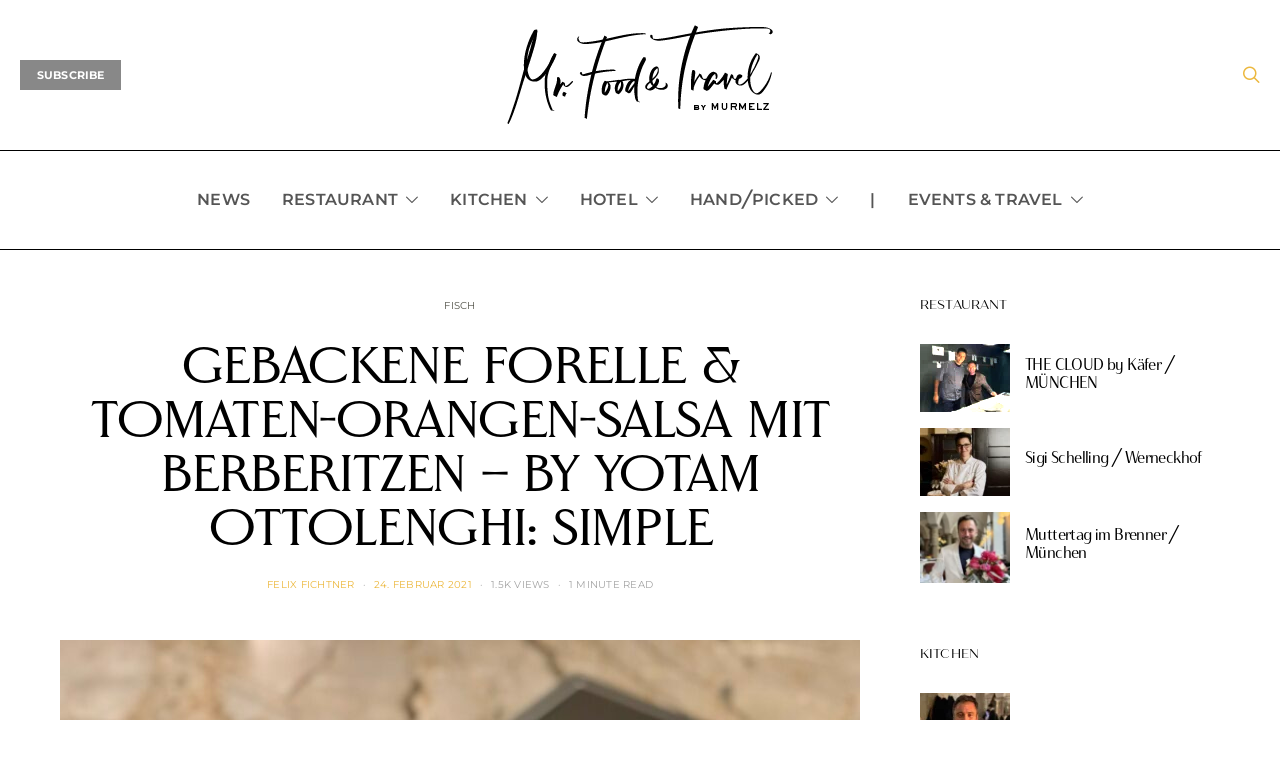

--- FILE ---
content_type: text/html; charset=UTF-8
request_url: https://mrfoodandtravel.com/gebackene-forelle-tomaten-orangen-salsa-rezept/
body_size: 63262
content:
<!DOCTYPE html>
<html lang="de" data-scheme='default'>
<head>
	<meta charset="UTF-8">
	<meta name="viewport" content="width=device-width, initial-scale=1">
	<link rel="profile" href="http://gmpg.org/xfn/11">
		<link rel="pingback" href="https://mrfoodandtravel.com/xmlrpc.php">
		<meta name='robots' content='index, follow, max-image-preview:large, max-snippet:-1, max-video-preview:-1' />

	<!-- This site is optimized with the Yoast SEO plugin v26.8 - https://yoast.com/product/yoast-seo-wordpress/ -->
	<title>Gebackene Forelle &amp; Tomaten-Orangen-Salsa mit Berberitzen - by Yotam Ottolenghi: Simple - Mr. Food &amp; Travel by Murmelz</title>
	<meta name="description" content="Schnell, einfach &amp; lecker: gebackene Forelle mit Tomaten-Orangen-Salsa und Berberitzen by Yotam Ottolenghi." />
	<link rel="canonical" href="https://mrfoodandtravel.com/gebackene-forelle-tomaten-orangen-salsa-rezept/" />
	<meta property="og:locale" content="de_DE" />
	<meta property="og:type" content="article" />
	<meta property="og:title" content="Gebackene Forelle &amp; Tomaten-Orangen-Salsa mit Berberitzen - by Yotam Ottolenghi: Simple - Mr. Food &amp; Travel by Murmelz" />
	<meta property="og:description" content="Schnell, einfach &amp; lecker: gebackene Forelle mit Tomaten-Orangen-Salsa und Berberitzen by Yotam Ottolenghi." />
	<meta property="og:url" content="https://mrfoodandtravel.com/gebackene-forelle-tomaten-orangen-salsa-rezept/" />
	<meta property="og:site_name" content="Mr. Food &amp; Travel by Murmelz" />
	<meta property="article:author" content="https://www.facebook.com/mrfoodandtravel.de" />
	<meta property="article:published_time" content="2021-02-24T07:50:54+00:00" />
	<meta property="article:modified_time" content="2023-03-11T10:41:54+00:00" />
	<meta property="og:image" content="https://mrfoodandtravel.com/wp-content/uploads/2021/02/Gebackene-Forelle-Ottolenghi-Simple-Murmelz.jpg" />
	<meta property="og:image:width" content="1280" />
	<meta property="og:image:height" content="960" />
	<meta property="og:image:type" content="image/jpeg" />
	<meta name="author" content="Felix Fichtner" />
	<meta name="twitter:card" content="summary_large_image" />
	<meta name="twitter:label1" content="Verfasst von" />
	<meta name="twitter:data1" content="Felix Fichtner" />
	<meta name="twitter:label2" content="Geschätzte Lesezeit" />
	<meta name="twitter:data2" content="2 Minuten" />
	<script type="application/ld+json" class="yoast-schema-graph">{"@context":"https://schema.org","@graph":[{"@type":"Article","@id":"https://mrfoodandtravel.com/gebackene-forelle-tomaten-orangen-salsa-rezept/#article","isPartOf":{"@id":"https://mrfoodandtravel.com/gebackene-forelle-tomaten-orangen-salsa-rezept/"},"author":{"name":"Felix Fichtner","@id":"https://mrfoodandtravel.com/#/schema/person/9ff93ff50416e4cb630b68ed783283ca"},"headline":"Gebackene Forelle &amp; Tomaten-Orangen-Salsa mit Berberitzen &#8211; by Yotam Ottolenghi: Simple","datePublished":"2021-02-24T07:50:54+00:00","dateModified":"2023-03-11T10:41:54+00:00","mainEntityOfPage":{"@id":"https://mrfoodandtravel.com/gebackene-forelle-tomaten-orangen-salsa-rezept/"},"wordCount":277,"publisher":{"@id":"https://mrfoodandtravel.com/#organization"},"image":{"@id":"https://mrfoodandtravel.com/gebackene-forelle-tomaten-orangen-salsa-rezept/#primaryimage"},"thumbnailUrl":"https://mrfoodandtravel.com/wp-content/uploads/2021/02/Gebackene-Forelle-Ottolenghi-Simple-Murmelz.jpg","articleSection":["Fisch"],"inLanguage":"de"},{"@type":"WebPage","@id":"https://mrfoodandtravel.com/gebackene-forelle-tomaten-orangen-salsa-rezept/","url":"https://mrfoodandtravel.com/gebackene-forelle-tomaten-orangen-salsa-rezept/","name":"Gebackene Forelle &amp; Tomaten-Orangen-Salsa mit Berberitzen - by Yotam Ottolenghi: Simple - Mr. Food &amp; Travel by Murmelz","isPartOf":{"@id":"https://mrfoodandtravel.com/#website"},"primaryImageOfPage":{"@id":"https://mrfoodandtravel.com/gebackene-forelle-tomaten-orangen-salsa-rezept/#primaryimage"},"image":{"@id":"https://mrfoodandtravel.com/gebackene-forelle-tomaten-orangen-salsa-rezept/#primaryimage"},"thumbnailUrl":"https://mrfoodandtravel.com/wp-content/uploads/2021/02/Gebackene-Forelle-Ottolenghi-Simple-Murmelz.jpg","datePublished":"2021-02-24T07:50:54+00:00","dateModified":"2023-03-11T10:41:54+00:00","description":"Schnell, einfach & lecker: gebackene Forelle mit Tomaten-Orangen-Salsa und Berberitzen by Yotam Ottolenghi.","breadcrumb":{"@id":"https://mrfoodandtravel.com/gebackene-forelle-tomaten-orangen-salsa-rezept/#breadcrumb"},"inLanguage":"de","potentialAction":[{"@type":"ReadAction","target":["https://mrfoodandtravel.com/gebackene-forelle-tomaten-orangen-salsa-rezept/"]}]},{"@type":"ImageObject","inLanguage":"de","@id":"https://mrfoodandtravel.com/gebackene-forelle-tomaten-orangen-salsa-rezept/#primaryimage","url":"https://mrfoodandtravel.com/wp-content/uploads/2021/02/Gebackene-Forelle-Ottolenghi-Simple-Murmelz.jpg","contentUrl":"https://mrfoodandtravel.com/wp-content/uploads/2021/02/Gebackene-Forelle-Ottolenghi-Simple-Murmelz.jpg","width":1280,"height":960,"caption":"Gebackene Forelle nach SIMPLE by Yotam Ottolenghi © Murmelz"},{"@type":"BreadcrumbList","@id":"https://mrfoodandtravel.com/gebackene-forelle-tomaten-orangen-salsa-rezept/#breadcrumb","itemListElement":[{"@type":"ListItem","position":1,"name":"Startseite","item":"https://mrfoodandtravel.com/"},{"@type":"ListItem","position":2,"name":"Gebackene Forelle &amp; Tomaten-Orangen-Salsa mit Berberitzen &#8211; by Yotam Ottolenghi: Simple"}]},{"@type":"WebSite","@id":"https://mrfoodandtravel.com/#website","url":"https://mrfoodandtravel.com/","name":"Mr. Food &amp; Travel by Murmelz","description":"","publisher":{"@id":"https://mrfoodandtravel.com/#organization"},"potentialAction":[{"@type":"SearchAction","target":{"@type":"EntryPoint","urlTemplate":"https://mrfoodandtravel.com/?s={search_term_string}"},"query-input":{"@type":"PropertyValueSpecification","valueRequired":true,"valueName":"search_term_string"}}],"inLanguage":"de"},{"@type":"Organization","@id":"https://mrfoodandtravel.com/#organization","name":"Mr. Food &amp; Travel by Murmelz","url":"https://mrfoodandtravel.com/","logo":{"@type":"ImageObject","inLanguage":"de","@id":"https://mrfoodandtravel.com/#/schema/logo/image/","url":"https://mrfoodandtravel.com/wp-content/uploads/2025/03/Footer-Logos-Mr-Food-Travel.png","contentUrl":"https://mrfoodandtravel.com/wp-content/uploads/2025/03/Footer-Logos-Mr-Food-Travel.png","width":1080,"height":520,"caption":"Mr. Food &amp; Travel by Murmelz"},"image":{"@id":"https://mrfoodandtravel.com/#/schema/logo/image/"}},{"@type":"Person","@id":"https://mrfoodandtravel.com/#/schema/person/9ff93ff50416e4cb630b68ed783283ca","name":"Felix Fichtner","description":"Gründer von Murmelz und Mr. Food &amp; Travel. Die Foodie- und Reise-Gene wurden ihm in die Wiege gelegt. Schon als Kind entdeckte er seine Leidenschaft fürs Kochen und erstklassige Produkte. Seine große Neugierde auf andere Länder, Kulturen und Menschen führte Felix bald in die Welt hinaus. Mit Mr. Food &amp; Travel erfüllt sich heute ein echter Traum: eine ausgewählte Sammlung rund um Essen, Trinken und Reisen aus der ganzen Welt. Mit spannenden Geschichten über Menschen, die täglich ihrer Leidenschaft nachgehen. Handverlesene Geheimtipps, die man (eigentlich) nur mit seinen besten Freunden teilt.","sameAs":["https://www.facebook.com/mrfoodandtravel.de","https://www.instagram.com/mrfoodandtravel.de","https://www.linkedin.com/in/felix-fichtner-826071a0/"],"url":"https://mrfoodandtravel.com/author/felix-fichtner/"}]}</script>
	<!-- / Yoast SEO plugin. -->


<link rel='dns-prefetch' href='//fonts.googleapis.com' />

<link rel="alternate" type="application/rss+xml" title="Mr. Food &amp; Travel by Murmelz &raquo; Feed" href="https://mrfoodandtravel.com/feed/" />
<link rel="alternate" type="application/rss+xml" title="Mr. Food &amp; Travel by Murmelz &raquo; Kommentar-Feed" href="https://mrfoodandtravel.com/comments/feed/" />
<script consent-skip-blocker="1" data-skip-lazy-load="js-extra" data-cfasync="false">
(function () {
  // Web Font Loader compatibility (https://github.com/typekit/webfontloader)
  var modules = {
    typekit: "https://use.typekit.net",
    google: "https://fonts.googleapis.com/"
  };

  var load = function (config) {
    setTimeout(function () {
      var a = window.consentApi;

      // Only when blocker is active
      if (a) {
        // Iterate all modules and handle in a single `WebFont.load`
        Object.keys(modules).forEach(function (module) {
          var newConfigWithoutOtherModules = JSON.parse(
            JSON.stringify(config)
          );
          Object.keys(modules).forEach(function (toRemove) {
            if (toRemove !== module) {
              delete newConfigWithoutOtherModules[toRemove];
            }
          });

          if (newConfigWithoutOtherModules[module]) {
            a.unblock(modules[module]).then(function () {
              var originalLoad = window.WebFont.load;
              if (originalLoad !== load) {
                originalLoad(newConfigWithoutOtherModules);
              }
            });
          }
        });
      }
    }, 0);
  };

  if (!window.WebFont) {
    window.WebFont = {
      load: load
    };
  }
})();
</script><script consent-skip-blocker="1" data-skip-lazy-load="js-extra" data-cfasync="false">
  window._paq = window._paq || [];
</script><script consent-skip-blocker="1" data-skip-lazy-load="js-extra" data-cfasync="false">
  window._paq = window._paq || [];
</script><style>[consent-id]:not(.rcb-content-blocker):not([consent-transaction-complete]):not([consent-visual-use-parent^="children:"]):not([consent-confirm]){opacity:0!important;}
.rcb-content-blocker+.rcb-content-blocker-children-fallback~*{display:none!important;}</style><link rel="preload" href="https://mrfoodandtravel.com/wp-content/a0614ebf4cfe302c6f9bcc74b82a2a83/dist/293402215.js?ver=4da9deaa8edb67e014c200f7fb07caf2" as="script" />
<link rel="preload" href="https://mrfoodandtravel.com/wp-content/a0614ebf4cfe302c6f9bcc74b82a2a83/dist/1088795692.js?ver=fefcaa1c3eea3a500de03fb37bfd85c1" as="script" />
<link rel="preload" href="https://mrfoodandtravel.com/wp-content/plugins/real-cookie-banner-pro/public/lib/animate.css/animate.min.css?ver=4.1.1" as="style" />
<link rel="alternate" type="application/rss+xml" title="Mr. Food &amp; Travel by Murmelz &raquo; Gebackene Forelle &amp; Tomaten-Orangen-Salsa mit Berberitzen &#8211; by Yotam Ottolenghi: Simple-Kommentar-Feed" href="https://mrfoodandtravel.com/gebackene-forelle-tomaten-orangen-salsa-rezept/feed/" />
<script data-cfasync="false" defer src="https://mrfoodandtravel.com/wp-content/a0614ebf4cfe302c6f9bcc74b82a2a83/dist/293402215.js?ver=4da9deaa8edb67e014c200f7fb07caf2" id="real-cookie-banner-pro-vendor-real-cookie-banner-pro-banner-js"></script>
<script type="application/json" data-skip-lazy-load="js-extra" data-skip-moving="true" data-no-defer nitro-exclude data-alt-type="application/ld+json" data-dont-merge data-wpmeteor-nooptimize="true" data-cfasync="false" id="ad3fb5909b9a3957537db5554f96068241-js-extra">{"slug":"real-cookie-banner-pro","textDomain":"real-cookie-banner","version":"5.2.12","restUrl":"https:\/\/mrfoodandtravel.com\/wp-json\/real-cookie-banner\/v1\/","restNamespace":"real-cookie-banner\/v1","restPathObfuscateOffset":"100959cd6b2a62d7","restRoot":"https:\/\/mrfoodandtravel.com\/wp-json\/","restQuery":{"_v":"5.2.12","_locale":"user"},"restNonce":"763c3857b5","restRecreateNonceEndpoint":"https:\/\/mrfoodandtravel.com\/wp-admin\/admin-ajax.php?action=rest-nonce","publicUrl":"https:\/\/mrfoodandtravel.com\/wp-content\/plugins\/real-cookie-banner-pro\/public\/","chunkFolder":"dist","chunksLanguageFolder":"https:\/\/mrfoodandtravel.com\/wp-content\/languages\/mo-cache\/real-cookie-banner-pro\/","chunks":{"chunk-config-tab-blocker.lite.js":["de_DE-83d48f038e1cf6148175589160cda67e","de_DE-e051c4c51a9ece7608a571f9dada4712","de_DE-24de88ac89ca0a1363889bd3fd6e1c50","de_DE-93ec68381a9f458fbce3acbccd434479"],"chunk-config-tab-blocker.pro.js":["de_DE-ddf5ae983675e7b6eec2afc2d53654a2","de_DE-ad0fc0f9f96d053303b1ede45a238984","de_DE-e516a6866b9a31db231ab92dedaa8b29","de_DE-1aac2e7f59d941d7ed1061d1018d2957"],"chunk-config-tab-consent.lite.js":["de_DE-3823d7521a3fc2857511061e0d660408"],"chunk-config-tab-consent.pro.js":["de_DE-9cb9ecf8c1e8ce14036b5f3a5e19f098"],"chunk-config-tab-cookies.lite.js":["de_DE-1a51b37d0ef409906245c7ed80d76040","de_DE-e051c4c51a9ece7608a571f9dada4712","de_DE-24de88ac89ca0a1363889bd3fd6e1c50"],"chunk-config-tab-cookies.pro.js":["de_DE-572ee75deed92e7a74abba4b86604687","de_DE-ad0fc0f9f96d053303b1ede45a238984","de_DE-e516a6866b9a31db231ab92dedaa8b29"],"chunk-config-tab-dashboard.lite.js":["de_DE-f843c51245ecd2b389746275b3da66b6"],"chunk-config-tab-dashboard.pro.js":["de_DE-ae5ae8f925f0409361cfe395645ac077"],"chunk-config-tab-import.lite.js":["de_DE-66df94240f04843e5a208823e466a850"],"chunk-config-tab-import.pro.js":["de_DE-e5fee6b51986d4ff7a051d6f6a7b076a"],"chunk-config-tab-licensing.lite.js":["de_DE-e01f803e4093b19d6787901b9591b5a6"],"chunk-config-tab-licensing.pro.js":["de_DE-4918ea9704f47c2055904e4104d4ffba"],"chunk-config-tab-scanner.lite.js":["de_DE-b10b39f1099ef599835c729334e38429"],"chunk-config-tab-scanner.pro.js":["de_DE-752a1502ab4f0bebfa2ad50c68ef571f"],"chunk-config-tab-settings.lite.js":["de_DE-37978e0b06b4eb18b16164a2d9c93a2c"],"chunk-config-tab-settings.pro.js":["de_DE-e59d3dcc762e276255c8989fbd1f80e3"],"chunk-config-tab-tcf.lite.js":["de_DE-4f658bdbf0aa370053460bc9e3cd1f69","de_DE-e051c4c51a9ece7608a571f9dada4712","de_DE-93ec68381a9f458fbce3acbccd434479"],"chunk-config-tab-tcf.pro.js":["de_DE-e1e83d5b8a28f1f91f63b9de2a8b181a","de_DE-ad0fc0f9f96d053303b1ede45a238984","de_DE-1aac2e7f59d941d7ed1061d1018d2957"]},"others":{"customizeValuesBanner":"{\"layout\":{\"type\":\"banner\",\"maxHeightEnabled\":true,\"maxHeight\":740,\"dialogMaxWidth\":510,\"dialogPosition\":\"middleCenter\",\"dialogMargin\":[0,0,0,0],\"bannerPosition\":\"bottom\",\"bannerMaxWidth\":1024,\"dialogBorderRadius\":3,\"borderRadius\":5,\"animationIn\":\"none\",\"animationInDuration\":1000,\"animationInOnlyMobile\":false,\"animationOut\":\"none\",\"animationOutDuration\":500,\"animationOutOnlyMobile\":false,\"overlay\":true,\"overlayBg\":\"#000000\",\"overlayBgAlpha\":38,\"overlayBlur\":2},\"decision\":{\"acceptAll\":\"button\",\"acceptEssentials\":\"button\",\"showCloseIcon\":false,\"acceptIndividual\":\"link\",\"buttonOrder\":\"all,essential,save,individual\",\"showGroups\":false,\"groupsFirstView\":false,\"saveButton\":\"always\"},\"design\":{\"bg\":\"#ffffff\",\"textAlign\":\"center\",\"linkTextDecoration\":\"underline\",\"borderWidth\":0,\"borderColor\":\"#ffffff\",\"fontSize\":13,\"fontColor\":\"#2b2b2b\",\"fontInheritFamily\":true,\"fontFamily\":\"Arial, Helvetica, sans-serif\",\"fontWeight\":\"normal\",\"boxShadowEnabled\":true,\"boxShadowOffsetX\":0,\"boxShadowOffsetY\":5,\"boxShadowBlurRadius\":13,\"boxShadowSpreadRadius\":0,\"boxShadowColor\":\"#000000\",\"boxShadowColorAlpha\":20},\"headerDesign\":{\"inheritBg\":true,\"bg\":\"#f4f4f4\",\"inheritTextAlign\":true,\"textAlign\":\"center\",\"padding\":[17,20,15,20],\"logo\":\"https:\\\/\\\/mrfoodandtravel.com\\\/wp-content\\\/uploads\\\/2022\\\/09\\\/MrFT-b50px@2x.png\",\"logoRetina\":\"\",\"logoMaxHeight\":40,\"logoPosition\":\"left\",\"logoMargin\":[5,15,5,15],\"fontSize\":20,\"fontColor\":\"#2b2b2b\",\"fontInheritFamily\":true,\"fontFamily\":\"Arial, Helvetica, sans-serif\",\"fontWeight\":\"normal\",\"borderWidth\":1,\"borderColor\":\"#efefef\",\"logoFitDim\":[105.60000000000001,40]},\"bodyDesign\":{\"padding\":[15,20,10,20],\"descriptionInheritFontSize\":true,\"descriptionFontSize\":13,\"dottedGroupsInheritFontSize\":true,\"dottedGroupsFontSize\":13,\"dottedGroupsBulletColor\":\"#000000\",\"teachingsInheritTextAlign\":true,\"teachingsTextAlign\":\"center\",\"teachingsSeparatorActive\":true,\"teachingsSeparatorWidth\":50,\"teachingsSeparatorHeight\":1,\"teachingsSeparatorColor\":\"#000000\",\"teachingsInheritFontSize\":false,\"teachingsFontSize\":12,\"teachingsInheritFontColor\":false,\"teachingsFontColor\":\"#727272\",\"accordionMargin\":[10,0,5,0],\"accordionPadding\":[5,10,5,10],\"accordionArrowType\":\"outlined\",\"accordionArrowColor\":\"#15779b\",\"accordionBg\":\"#ffffff\",\"accordionActiveBg\":\"#f9f9f9\",\"accordionHoverBg\":\"#efefef\",\"accordionBorderWidth\":1,\"accordionBorderColor\":\"#efefef\",\"accordionTitleFontSize\":12,\"accordionTitleFontColor\":\"#2b2b2b\",\"accordionTitleFontWeight\":\"normal\",\"accordionDescriptionMargin\":[5,0,0,0],\"accordionDescriptionFontSize\":12,\"accordionDescriptionFontColor\":\"#828282\",\"accordionDescriptionFontWeight\":\"normal\",\"acceptAllOneRowLayout\":false,\"acceptAllPadding\":[10,10,10,10],\"acceptAllBg\":\"#000000\",\"acceptAllTextAlign\":\"center\",\"acceptAllFontSize\":18,\"acceptAllFontColor\":\"#ffffff\",\"acceptAllFontWeight\":\"normal\",\"acceptAllBorderWidth\":0,\"acceptAllBorderColor\":\"#000000\",\"acceptAllHoverBg\":\"#81d742\",\"acceptAllHoverFontColor\":\"#000000\",\"acceptAllHoverBorderColor\":\"#000000\",\"acceptEssentialsUseAcceptAll\":true,\"acceptEssentialsButtonType\":\"\",\"acceptEssentialsPadding\":[10,10,10,10],\"acceptEssentialsBg\":\"#efefef\",\"acceptEssentialsTextAlign\":\"center\",\"acceptEssentialsFontSize\":16,\"acceptEssentialsFontColor\":\"#0a0a0a\",\"acceptEssentialsFontWeight\":\"normal\",\"acceptEssentialsBorderWidth\":0,\"acceptEssentialsBorderColor\":\"#000000\",\"acceptEssentialsHoverBg\":\"#81d742\",\"acceptEssentialsHoverFontColor\":\"#000000\",\"acceptEssentialsHoverBorderColor\":\"#000000\",\"acceptIndividualPadding\":[0,5,0,5],\"acceptIndividualBg\":\"#ffffff\",\"acceptIndividualTextAlign\":\"center\",\"acceptIndividualFontSize\":16,\"acceptIndividualFontColor\":\"#000000\",\"acceptIndividualFontWeight\":\"normal\",\"acceptIndividualBorderWidth\":0,\"acceptIndividualBorderColor\":\"#000000\",\"acceptIndividualHoverBg\":\"#ffffff\",\"acceptIndividualHoverFontColor\":\"#5b7f19\",\"acceptIndividualHoverBorderColor\":\"#000000\"},\"footerDesign\":{\"poweredByLink\":true,\"inheritBg\":false,\"bg\":\"#fcfcfc\",\"inheritTextAlign\":true,\"textAlign\":\"center\",\"padding\":[10,20,15,20],\"fontSize\":14,\"fontColor\":\"#727272\",\"fontInheritFamily\":true,\"fontFamily\":\"Arial, Helvetica, sans-serif\",\"fontWeight\":\"normal\",\"hoverFontColor\":\"#2b2b2b\",\"borderWidth\":1,\"borderColor\":\"#efefef\",\"languageSwitcher\":\"flags\"},\"texts\":{\"headline\":\"Privatsph\\u00e4re-Einstellungen\",\"description\":\"Wir verwenden Cookies und \\u00e4hnliche Technologien auf unserer Website und verarbeiten personenbezogene Daten von dir (z.B. IP-Adresse), um z.B. Inhalte und Anzeigen zu personalisieren, Medien von Drittanbietern einzubinden oder Zugriffe auf unsere Website zu analysieren. Die Datenverarbeitung kann auch erst in Folge gesetzter Cookies stattfinden. Wir teilen diese Daten mit Dritten, die wir in den Privatsph\\u00e4re-Einstellungen benennen.<br \\\/><br \\\/>Die Datenverarbeitung kann mit deiner Einwilligung oder auf Basis eines berechtigten Interesses erfolgen, dem du in den Privatsph\\u00e4re-Einstellungen widersprechen kannst. Du hast das Recht, nicht einzuwilligen und deine Einwilligung zu einem sp\\u00e4teren Zeitpunkt zu \\u00e4ndern oder zu widerrufen. Weitere Informationen zur Verwendung deiner Daten findest du in unserer {{privacyPolicy}}Datenschutzerkl\\u00e4rung{{\\\/privacyPolicy}}.\",\"acceptAll\":\"Alle akzeptieren\",\"acceptEssentials\":\"Weiter ohne Einwilligung\",\"acceptIndividual\":\"Privatsph\\u00e4re-Einstellungen individuell festlegen\",\"poweredBy\":\"1\",\"dataProcessingInUnsafeCountries\":\"Einige Services verarbeiten personenbezogene Daten in unsicheren Drittl\\u00e4ndern. Mit deiner Einwilligung stimmst du auch der Datenverarbeitung gekennzeichneter Services gem\\u00e4\\u00df {{legalBasis}} zu, mit Risiken wie unzureichenden Rechtsmitteln, unbefugtem Zugriff durch Beh\\u00f6rden ohne Information oder Widerspruchsm\\u00f6glichkeit, unbefugter Weitergabe an Dritte und unzureichenden Datensicherheitsma\\u00dfnahmen.\",\"ageNoticeBanner\":\"Du bist unter {{minAge}} Jahre alt? Dann kannst du nicht in optionale Services einwilligen. Du kannst deine Eltern oder Erziehungsberechtigten bitten, mit dir in diese Services einzuwilligen.\",\"ageNoticeBlocker\":\"Du bist unter {{minAge}} Jahre alt? Leider darfst du in diesen Service nicht selbst einwilligen, um diese Inhalte zu sehen. Bitte deine Eltern oder Erziehungsberechtigten, in den Service mit dir einzuwilligen!\",\"listServicesNotice\":\"Wenn du alle Services akzeptierst, erlaubst du, dass {{services}} geladen werden. Diese sind nach ihrem Zweck in Gruppen {{serviceGroups}} unterteilt (Zugeh\\u00f6rigkeit durch hochgestellte Zahlen gekennzeichnet).\",\"listServicesLegitimateInterestNotice\":\"Au\\u00dferdem werden {{services}} auf der Grundlage eines berechtigten Interesses geladen.\",\"tcfStacksCustomName\":\"Services mit verschiedenen Zwecken au\\u00dferhalb des TCF-Standards\",\"tcfStacksCustomDescription\":\"Services, die Einwilligungen nicht \\u00fcber den TCF-Standard, sondern \\u00fcber andere Technologien teilen. Diese werden nach ihrem Zweck in mehrere Gruppen unterteilt. Einige davon werden aufgrund eines berechtigten Interesses genutzt (z.B. Gefahrenabwehr), andere werden nur mit deiner Einwilligung genutzt. Details zu den einzelnen Gruppen und Zwecken der Services findest du in den individuellen Privatsph\\u00e4re-Einstellungen.\",\"consentForwardingExternalHosts\":\"Deine Einwilligung gilt auch auf {{websites}}.\",\"blockerHeadline\":\"{{name}} aufgrund von Privatsph\\u00e4re-Einstellungen blockiert\",\"blockerLinkShowMissing\":\"Zeige alle Services, in die du noch einwilligen musst\",\"blockerLoadButton\":\"Services akzeptieren und Inhalte laden\",\"blockerAcceptInfo\":\"Wenn du die blockierten Inhalte l\\u00e4dst, werden deine Datenschutzeinstellungen angepasst. Inhalte aus diesem Service werden in Zukunft nicht mehr blockiert.\",\"stickyHistory\":\"Historie der Privatsph\\u00e4re-Einstellungen\",\"stickyRevoke\":\"Einwilligungen widerrufen\",\"stickyRevokeSuccessMessage\":\"Du hast die Einwilligung f\\u00fcr Services mit dessen Cookies und Verarbeitung personenbezogener Daten erfolgreich widerrufen. Die Seite wird jetzt neu geladen!\",\"stickyChange\":\"Privatsph\\u00e4re-Einstellungen \\u00e4ndern\"},\"individualLayout\":{\"inheritDialogMaxWidth\":false,\"dialogMaxWidth\":970,\"inheritBannerMaxWidth\":true,\"bannerMaxWidth\":1980,\"descriptionTextAlign\":\"left\"},\"group\":{\"checkboxBg\":\"#f0f0f0\",\"checkboxBorderWidth\":1,\"checkboxBorderColor\":\"#d2d2d2\",\"checkboxActiveColor\":\"#ffffff\",\"checkboxActiveBg\":\"#15779b\",\"checkboxActiveBorderColor\":\"#11607d\",\"groupInheritBg\":true,\"groupBg\":\"#f4f4f4\",\"groupPadding\":[15,15,15,15],\"groupSpacing\":10,\"groupBorderRadius\":5,\"groupBorderWidth\":1,\"groupBorderColor\":\"#f4f4f4\",\"headlineFontSize\":16,\"headlineFontWeight\":\"normal\",\"headlineFontColor\":\"#2b2b2b\",\"descriptionFontSize\":14,\"descriptionFontColor\":\"#727272\",\"linkColor\":\"#757575\",\"linkHoverColor\":\"#2b2b2b\",\"detailsHideLessRelevant\":true},\"saveButton\":{\"useAcceptAll\":true,\"type\":\"button\",\"padding\":[10,10,10,10],\"bg\":\"#efefef\",\"textAlign\":\"center\",\"fontSize\":16,\"fontColor\":\"#0a0a0a\",\"fontWeight\":\"normal\",\"borderWidth\":0,\"borderColor\":\"#000000\",\"hoverBg\":\"#e8e8e8\",\"hoverFontColor\":\"#000000\",\"hoverBorderColor\":\"#000000\"},\"individualTexts\":{\"headline\":\"Individuelle Privatsph\\u00e4re-Einstellungen\",\"description\":\"Wir verwenden Cookies und \\u00e4hnliche Technologien auf unserer Website und verarbeiten personenbezogene Daten von dir (z.B. IP-Adresse), um z.B. Inhalte und Anzeigen zu personalisieren, Medien von Drittanbietern einzubinden oder Zugriffe auf unsere Website zu analysieren. Die Datenverarbeitung kann auch erst in Folge gesetzter Cookies stattfinden. Wir teilen diese Daten mit Dritten, die wir in den Privatsph\\u00e4re-Einstellungen benennen.<br \\\/><br \\\/>Die Datenverarbeitung kann mit deiner Einwilligung oder auf Basis eines berechtigten Interesses erfolgen, dem du in den Privatsph\\u00e4re-Einstellungen widersprechen kannst. Du hast das Recht, nicht einzuwilligen und deine Einwilligung zu einem sp\\u00e4teren Zeitpunkt zu \\u00e4ndern oder zu widerrufen. Weitere Informationen zur Verwendung deiner Daten findest du in unserer {{privacyPolicy}}Datenschutzerkl\\u00e4rung{{\\\/privacyPolicy}}.<br \\\/><br \\\/>Im Folgenden findest du eine \\u00dcbersicht \\u00fcber alle Services, die von dieser Website genutzt werden. Du kannst dir detaillierte Informationen zu jedem Service ansehen und ihm einzeln zustimmen oder von deinem Widerspruchsrecht Gebrauch machen.\",\"save\":\"Individuelle Auswahlen speichern\",\"showMore\":\"Service-Informationen anzeigen\",\"hideMore\":\"Service-Informationen ausblenden\",\"postamble\":\"\"},\"mobile\":{\"enabled\":true,\"maxHeight\":400,\"hideHeader\":false,\"alignment\":\"bottom\",\"scalePercent\":90,\"scalePercentVertical\":-50},\"sticky\":{\"enabled\":true,\"animationsEnabled\":true,\"alignment\":\"left\",\"bubbleBorderRadius\":0,\"icon\":\"fingerprint\",\"iconCustom\":\"\",\"iconCustomRetina\":\"\",\"iconSize\":20,\"iconColor\":\"#000000\",\"bubbleMargin\":[10,20,20,20],\"bubblePadding\":15,\"bubbleBg\":\"#ffffff\",\"bubbleBorderWidth\":1,\"bubbleBorderColor\":\"#10556f\",\"boxShadowEnabled\":false,\"boxShadowOffsetX\":0,\"boxShadowOffsetY\":2,\"boxShadowBlurRadius\":5,\"boxShadowSpreadRadius\":1,\"boxShadowColor\":\"#105b77\",\"boxShadowColorAlpha\":40,\"bubbleHoverBg\":\"#ffffff\",\"bubbleHoverBorderColor\":\"#a8a8a8\",\"hoverIconColor\":\"#000000\",\"hoverIconCustom\":\"\",\"hoverIconCustomRetina\":\"\",\"menuFontSize\":16,\"menuBorderRadius\":0,\"menuItemSpacing\":10,\"menuItemPadding\":[5,10,5,10]},\"customCss\":{\"css\":\"\",\"antiAdBlocker\":\"y\"}}","isPro":true,"showProHints":false,"proUrl":"https:\/\/devowl.io\/de\/go\/real-cookie-banner?source=rcb-lite","showLiteNotice":false,"frontend":{"groups":"[{\"id\":475,\"name\":\"Essential\",\"slug\":\"essential-es\",\"description\":\"Essential services are required for the basic functionality of the website. They only contain technically necessary services. These services cannot be objected to.\",\"isEssential\":true,\"isDefault\":false,\"items\":[{\"id\":54555,\"name\":\"Cloudflare Turnstile\",\"purpose\":\"Schutz der Website vor Spam und Missbrauch durch Bots (Anti-Bot-Schutz).\\nTurnstile dient der \\u00dcberpr\\u00fcfung, ob ein Nutzer ein Mensch ist, um automatisierte Angriffe zu verhindern.\",\"providerContact\":{\"phone\":\"+1 888 993 5273\",\"email\":\"privacyquestions@cloudflare.com\",\"link\":\"https:\\\/\\\/www.cloudflare.com\\\/contact\\\/\"},\"isProviderCurrentWebsite\":false,\"provider\":\"Cloudflare, Inc.\",\"uniqueName\":\"cloudflare-turnstile\",\"isEmbeddingOnlyExternalResources\":true,\"legalBasis\":\"consent\",\"dataProcessingInCountries\":[\"US\",\"DE\"],\"dataProcessingInCountriesSpecialTreatments\":[\"provider-is-self-certified-trans-atlantic-data-privacy-framework\",\"standard-contractual-clauses\"],\"technicalDefinitions\":[{\"type\":\"http\",\"name\":\"\",\"host\":\"\",\"duration\":0,\"durationUnit\":\"y\",\"isSessionDuration\":false,\"purpose\":\"\"}],\"codeDynamics\":[],\"providerPrivacyPolicyUrl\":\"https:\\\/\\\/www.cloudflare.com\\\/privacypolicy\\\/\",\"providerLegalNoticeUrl\":\"https:\\\/\\\/www.cloudflare.com\\\/contact\\\/\",\"tagManagerOptInEventName\":\"\",\"tagManagerOptOutEventName\":\"\",\"googleConsentModeConsentTypes\":[],\"executePriority\":10,\"codeOptIn\":\"base64-encoded:PHNjcmlwdCBzcmM9Imh0dHBzOi8vY2hhbGxlbmdlcy5jbG91ZGZsYXJlLmNvbS90dXJuc3RpbGUvdjAvYXBpLmpzIiBhc3luYyBkZWZlcj48L3NjcmlwdD4=\",\"executeCodeOptInWhenNoTagManagerConsentIsGiven\":false,\"codeOptOut\":\"\",\"executeCodeOptOutWhenNoTagManagerConsentIsGiven\":false,\"deleteTechnicalDefinitionsAfterOptOut\":false,\"codeOnPageLoad\":\"\",\"presetId\":\"\"},{\"id\":19525,\"name\":\"Real Cookie Banner\",\"purpose\":\"Real Cookie Banner asks website visitors for consent to set cookies and process personal data. For this purpose, a UUID (pseudonymous identification of the user) is assigned to each website visitor, which is valid until the cookie expires to store the consent. Cookies are used to test whether cookies can be set, to store reference to documented consent, to store which services from which service groups the visitor has consented to, and, if consent is obtained under the Transparency & Consent Framework (TCF), to store consent in TCF partners, purposes, special purposes, features and special features. As part of the obligation to disclose according to GDPR, the collected consent is fully documented. This includes, in addition to the services and service groups to which the visitor has consented, and if consent is obtained according to the TCF standard, to which TCF partners, purposes and features the visitor has consented, all cookie banner settings at the time of consent as well as the technical circumstances (e.g. size of the displayed area at the time of consent) and the user interactions (e.g. clicking on buttons) that led to consent. Consent is collected once per language.\",\"providerContact\":{\"phone\":\"\",\"email\":\"\",\"link\":\"\"},\"isProviderCurrentWebsite\":true,\"provider\":\"Mr. Food &amp; Travel by Murmelz\",\"uniqueName\":\"real-cookie-banner\",\"isEmbeddingOnlyExternalResources\":false,\"legalBasis\":\"legal-requirement\",\"dataProcessingInCountries\":[],\"dataProcessingInCountriesSpecialTreatments\":[],\"technicalDefinitions\":[{\"type\":\"http\",\"name\":\"real_cookie_banner*\",\"host\":\".mrfoodandtravel.com\",\"duration\":365,\"durationUnit\":\"d\",\"isSessionDuration\":false,\"purpose\":\"Eindeutiger Identifikator f\\u00fcr die Einwilligung, aber nicht f\\u00fcr den Website-Besucher. Revisionshash f\\u00fcr die Einstellungen des Cookie-Banners (Texte, Farben, Funktionen, Servicegruppen, Dienste, Content Blocker usw.). IDs f\\u00fcr eingewilligte Services und Service-Gruppen.\"},{\"type\":\"http\",\"name\":\"real_cookie_banner*-tcf\",\"host\":\".mrfoodandtravel.com\",\"duration\":365,\"durationUnit\":\"d\",\"isSessionDuration\":false,\"purpose\":\"Im Rahmen von TCF gesammelte Einwilligungen, die im TC-String-Format gespeichert werden, einschlie\\u00dflich TCF-Vendoren, -Zwecke, -Sonderzwecke, -Funktionen und -Sonderfunktionen.\"},{\"type\":\"http\",\"name\":\"real_cookie_banner*-gcm\",\"host\":\".mrfoodandtravel.com\",\"duration\":365,\"durationUnit\":\"d\",\"isSessionDuration\":false,\"purpose\":\"Die im Google Consent Mode gesammelten Einwilligungen in die verschiedenen Einwilligungstypen (Zwecke) werden f\\u00fcr alle mit dem Google Consent Mode kompatiblen Services gespeichert.\"},{\"type\":\"http\",\"name\":\"real_cookie_banner-test\",\"host\":\".mrfoodandtravel.com\",\"duration\":365,\"durationUnit\":\"d\",\"isSessionDuration\":false,\"purpose\":\"Cookie, der gesetzt wurde, um die Funktionalit\\u00e4t von HTTP-Cookies zu testen. Wird sofort nach dem Test gel\\u00f6scht.\"},{\"type\":\"local\",\"name\":\"real_cookie_banner*\",\"host\":\"https:\\\/\\\/mrfoodandtravel.com\",\"duration\":1,\"durationUnit\":\"d\",\"isSessionDuration\":false,\"purpose\":\"Eindeutiger Identifikator f\\u00fcr die Einwilligung, aber nicht f\\u00fcr den Website-Besucher. Revisionshash f\\u00fcr die Einstellungen des Cookie-Banners (Texte, Farben, Funktionen, Service-Gruppen, Services, Content Blocker usw.). IDs f\\u00fcr eingewilligte Services und Service-Gruppen. Wird nur solange gespeichert, bis die Einwilligung auf dem Website-Server dokumentiert ist.\"},{\"type\":\"local\",\"name\":\"real_cookie_banner*-tcf\",\"host\":\"https:\\\/\\\/mrfoodandtravel.com\",\"duration\":1,\"durationUnit\":\"d\",\"isSessionDuration\":false,\"purpose\":\"Im Rahmen von TCF gesammelte Einwilligungen werden im TC-String-Format gespeichert, einschlie\\u00dflich TCF Vendoren, Zwecke, besondere Zwecke, Funktionen und besondere Funktionen. Wird nur solange gespeichert, bis die Einwilligung auf dem Website-Server dokumentiert ist.\"},{\"type\":\"local\",\"name\":\"real_cookie_banner*-gcm\",\"host\":\"https:\\\/\\\/mrfoodandtravel.com\",\"duration\":1,\"durationUnit\":\"d\",\"isSessionDuration\":false,\"purpose\":\"Im Rahmen des Google Consent Mode erfasste Einwilligungen werden f\\u00fcr alle mit dem Google Consent Mode kompatiblen Services in Einwilligungstypen (Zwecke) gespeichert. Wird nur solange gespeichert, bis die Einwilligung auf dem Website-Server dokumentiert ist.\"},{\"type\":\"local\",\"name\":\"real_cookie_banner-consent-queue*\",\"host\":\"https:\\\/\\\/mrfoodandtravel.com\",\"duration\":1,\"durationUnit\":\"d\",\"isSessionDuration\":false,\"purpose\":\"Lokale Zwischenspeicherung (Caching) der Auswahl im Cookie-Banner, bis der Server die Einwilligung dokumentiert; Dokumentation periodisch oder bei Seitenwechseln versucht, wenn der Server nicht verf\\u00fcgbar oder \\u00fcberlastet ist.\"}],\"codeDynamics\":[],\"providerPrivacyPolicyUrl\":\"https:\\\/\\\/mrfoodandtravel.com\\\/datenschutzerklaerung\\\/\",\"providerLegalNoticeUrl\":\"https:\\\/\\\/mrfoodandtravel.com\\\/impressum\\\/\",\"tagManagerOptInEventName\":\"\",\"tagManagerOptOutEventName\":\"\",\"googleConsentModeConsentTypes\":[],\"executePriority\":10,\"codeOptIn\":\"\",\"executeCodeOptInWhenNoTagManagerConsentIsGiven\":false,\"codeOptOut\":\"\",\"executeCodeOptOutWhenNoTagManagerConsentIsGiven\":false,\"deleteTechnicalDefinitionsAfterOptOut\":false,\"codeOnPageLoad\":\"\",\"presetId\":\"real-cookie-banner\"},{\"id\":19515,\"name\":\"Facebook Page Plugin\",\"purpose\":\"Facebook Page Plugin shows information about a specific Facebook fan page that the visitor of this website may like. The cookies are used to collect likes content as well as to collect visited websites. This data can be linked to the data of users registered on facebook.com with their Facebook accounts.\",\"providerContact\":{\"phone\":\"\",\"email\":\"\",\"link\":\"\"},\"isProviderCurrentWebsite\":false,\"provider\":\"Meta Platforms Ireland Limited\",\"uniqueName\":\"facebook-page-plugin\",\"isEmbeddingOnlyExternalResources\":false,\"legalBasis\":\"consent\",\"dataProcessingInCountries\":[\"US\"],\"dataProcessingInCountriesSpecialTreatments\":[],\"technicalDefinitions\":[],\"codeDynamics\":[],\"providerPrivacyPolicyUrl\":\"https:\\\/\\\/www.facebook.com\\\/about\\\/privacy\",\"providerLegalNoticeUrl\":\"\",\"tagManagerOptInEventName\":\"\",\"tagManagerOptOutEventName\":\"\",\"googleConsentModeConsentTypes\":[],\"executePriority\":10,\"codeOptIn\":\"base64-encoded:[base64]\",\"executeCodeOptInWhenNoTagManagerConsentIsGiven\":false,\"codeOptOut\":\"\",\"executeCodeOptOutWhenNoTagManagerConsentIsGiven\":false,\"deleteTechnicalDefinitionsAfterOptOut\":false,\"codeOnPageLoad\":\"\",\"presetId\":\"facebook-page-plugin\"}]},{\"id\":228,\"name\":\"Funktional\",\"slug\":\"funktional\",\"description\":\"Funktionale Services sind notwendig, um \\u00fcber die wesentliche Funktionalit\\u00e4t der Website hinausgehende Features wie h\\u00fcbschere Schriftarten, Videowiedergabe oder interaktive Web 2.0-Features bereitzustellen. Inhalte von z.B. Video- und Social Media-Plattformen sind standardm\\u00e4\\u00dfig gesperrt und k\\u00f6nnen zugestimmt werden. Wenn dem Service zugestimmt wird, werden diese Inhalte automatisch ohne weitere manuelle Einwilligung geladen.\",\"isEssential\":false,\"isDefault\":true,\"items\":[{\"id\":56162,\"name\":\"Cloudflare Turnstile\",\"purpose\":\"Cloudflare Turnstile erm\\u00f6glicht die Integration von technischen Pr\\u00fcfungen, um die Website, z. B. bei der Eingabe von Daten in Online-Formulare, vor b\\u00f6swilligen Website-Besuchern und Bots zu sch\\u00fctzen. Dies erfordert die Verarbeitung der IP-Adresse des Benutzers und Metadaten. \\n\\nDie Daten k\\u00f6nnen verwendet werden, um besuchte Websites zu erfassen, das Betrugsrisiko einer Anfrage oder IP-Adresse zu ermitteln, z. B. durch \\u00dcberpr\\u00fcfung von Listen gef\\u00e4hrlicher IP-Adressen, und sie k\\u00f6nnen zur Verbesserung der Dienste von Cloudflare verwendet werden. Cloudflare stellt personenbezogene Daten Unternehmen zur Verf\\u00fcgung, die Dienstleistungen erbringen, um Cloudflare bei der Bereitstellung von Kundensupport, der Verarbeitung von Kreditkartenzahlungen, der Verwaltung und Kontaktaufnahme mit bestehenden Kunden und Administratoren sowie bei der Bereitstellung von Marketingunterst\\u00fctzung und anderweitig beim Betrieb und der Verbesserung seiner Dienste zu unterst\\u00fctzen. \\n\\nDas berechtigte Interesse an der Nutzung dieses Service besteht darin, die Sicherheit und Performance der Website zu gew\\u00e4hrleisten, vor b\\u00f6swilligen Aktivit\\u00e4ten zu sch\\u00fctzen und die Bereitstellung von Inhalten zu optimieren.\",\"providerContact\":{\"phone\":\"+49 89 26207202\",\"email\":\"privacyquestions@cloudflare.com\",\"link\":\"\"},\"isProviderCurrentWebsite\":false,\"provider\":\"Cloudflare Germany GmbH, Rosental 7, 80331 M\\u00fcnchen, Deutschland\",\"uniqueName\":\"cloudflare-turnstile-1\",\"isEmbeddingOnlyExternalResources\":true,\"legalBasis\":\"legitimate-interest\",\"dataProcessingInCountries\":[\"US\",\"AF\",\"AL\",\"DZ\",\"AD\",\"AO\",\"AG\",\"AR\",\"AM\",\"AU\",\"AT\",\"AZ\",\"BS\",\"BH\",\"BD\",\"BB\",\"BY\",\"BE\",\"BZ\",\"BJ\",\"BT\",\"BO\",\"BA\",\"BW\",\"BR\",\"BN\",\"BG\",\"BF\",\"BI\",\"KH\",\"CM\",\"CA\",\"CV\",\"CF\",\"TD\",\"CL\",\"CN\",\"CO\",\"KM\",\"CG\",\"CD\",\"CR\",\"HR\",\"CU\",\"CY\",\"CZ\",\"DK\",\"DJ\",\"DM\",\"DO\",\"EC\",\"EG\",\"SV\",\"GQ\",\"ER\",\"EE\",\"ET\",\"FJ\",\"FI\",\"FR\",\"GA\",\"GM\",\"GE\",\"DE\",\"GH\",\"GR\",\"GD\",\"GT\",\"GN\",\"GW\",\"GY\",\"HT\",\"HN\",\"HU\",\"IS\",\"IN\",\"ID\",\"IR\",\"IQ\",\"IE\",\"IL\",\"IT\",\"JM\",\"JP\",\"JO\",\"KZ\",\"KE\",\"KI\",\"KR\",\"KP\",\"KW\",\"KG\",\"LA\",\"LV\",\"LB\",\"LS\",\"LR\",\"LY\",\"LI\",\"LT\",\"LU\",\"MG\",\"MW\",\"MY\",\"MV\",\"ML\",\"MT\",\"MH\",\"MR\",\"MU\",\"MK\",\"MX\",\"FM\",\"MD\",\"MC\",\"MN\",\"ME\",\"MA\",\"MZ\",\"MM\",\"NA\",\"NR\",\"NP\",\"NL\",\"NZ\",\"NI\",\"NE\",\"NG\",\"NO\",\"OM\",\"PK\",\"PW\",\"PA\",\"PG\",\"PY\",\"PE\",\"PH\",\"PL\",\"PT\",\"QA\",\"RO\",\"RU\",\"RW\",\"KN\",\"LC\",\"WS\",\"SM\",\"ST\",\"SA\",\"SN\",\"RS\",\"SC\",\"SL\",\"SG\",\"SK\",\"SI\",\"SB\",\"SO\",\"ZA\",\"ES\",\"LK\",\"SD\",\"SR\",\"SZ\",\"SE\",\"CH\",\"SY\",\"TW\",\"TJ\",\"TZ\",\"TH\",\"TL\",\"TG\",\"TO\",\"TT\",\"TN\",\"TR\",\"TM\",\"TV\",\"UG\",\"UA\",\"AE\",\"GB\",\"UY\",\"UZ\",\"VU\",\"VA\",\"VE\",\"VN\",\"YE\",\"ZM\",\"ZW\"],\"dataProcessingInCountriesSpecialTreatments\":[\"standard-contractual-clauses\",\"provider-is-self-certified-trans-atlantic-data-privacy-framework\"],\"technicalDefinitions\":[],\"codeDynamics\":[],\"providerPrivacyPolicyUrl\":\"https:\\\/\\\/www.cloudflare.com\\\/de-de\\\/privacypolicy\\\/\",\"providerLegalNoticeUrl\":\"https:\\\/\\\/www.cloudflare.com\\\/de-de\\\/impressum-germany\\\/\",\"tagManagerOptInEventName\":\"\",\"tagManagerOptOutEventName\":\"\",\"googleConsentModeConsentTypes\":[],\"executePriority\":10,\"codeOptIn\":\"\",\"executeCodeOptInWhenNoTagManagerConsentIsGiven\":false,\"codeOptOut\":\"\",\"executeCodeOptOutWhenNoTagManagerConsentIsGiven\":false,\"deleteTechnicalDefinitionsAfterOptOut\":false,\"codeOnPageLoad\":\"\",\"presetId\":\"cloudflare-turnstile\"},{\"id\":56110,\"name\":\"Elementor\",\"purpose\":\"Mit Elementor kannst du das Layout der Website so gestalten, dass es ansprechend und benutzerfreundlich ist. Die gesammelten Daten werden nicht zu Analysezwecken verwendet, sondern nur, um sicherzustellen, dass z. B. ausgeblendete Elemente bei mehreren aktiven Sitzungen nicht erneut angezeigt werden. Cookies oder Cookie-\\u00e4hnliche Technologien k\\u00f6nnen gespeichert und gelesen werden. Diese werden verwendet, um die Anzahl der Seitenaufrufe und aktiven Sitzungen des Nutzers\\\/der Nutzerin zu speichern. Das berechtigte Interesse an der Nutzung dieses Dienstes ist die einfache und benutzerfreundliche Umsetzung der verwendeten Layouts.\",\"providerContact\":{\"phone\":\"\",\"email\":\"\",\"link\":\"\"},\"isProviderCurrentWebsite\":true,\"provider\":\"\",\"uniqueName\":\"elementor-popups-2\",\"isEmbeddingOnlyExternalResources\":false,\"legalBasis\":\"legitimate-interest\",\"dataProcessingInCountries\":[],\"dataProcessingInCountriesSpecialTreatments\":[],\"technicalDefinitions\":[{\"type\":\"local\",\"name\":\"elementor\",\"host\":\"https:\\\/\\\/mrfoodandtravel.com\",\"duration\":0,\"durationUnit\":\"y\",\"isSessionDuration\":false,\"purpose\":\"Seitenaufrufe, Sitzungen und Verfall des Objekts\"},{\"type\":\"session\",\"name\":\"elementor\",\"host\":\"https:\\\/\\\/mrfoodandtravel.com\",\"duration\":0,\"durationUnit\":\"y\",\"isSessionDuration\":false,\"purpose\":\"Aktivit\\u00e4t der Sitzung und Verfall des Objekts\"}],\"codeDynamics\":[],\"providerPrivacyPolicyUrl\":\"\",\"providerLegalNoticeUrl\":\"\",\"tagManagerOptInEventName\":\"\",\"tagManagerOptOutEventName\":\"\",\"googleConsentModeConsentTypes\":[],\"executePriority\":10,\"codeOptIn\":\"\",\"executeCodeOptInWhenNoTagManagerConsentIsGiven\":false,\"codeOptOut\":\"\",\"executeCodeOptOutWhenNoTagManagerConsentIsGiven\":false,\"deleteTechnicalDefinitionsAfterOptOut\":true,\"codeOnPageLoad\":\"\",\"presetId\":\"elementor-popups\"},{\"id\":17390,\"name\":\"Google reCAPTCHA\",\"purpose\":\"Google reCAPTCHA ist eine L\\u00f6sung zur Erkennung von Bots, z.B. bei der Eingabe von Daten in Online-Formulare, und zur Verhinderung von Spam. Die Cookies dienen dazu den Nutzer innerhalb der Google bekannten Daten \\u00fcber den Nutzer zu identifizieren und die B\\u00f6sartigkeit des Nutzers zu klassifizieren.Diese gesammelten Daten k\\u00f6nnen mit Daten von Nutzern verkn\\u00fcpft werden, die sich bei ihren Google-Konten auf google.com oder einer lokalisierten Version von Google angemeldet haben.\",\"providerContact\":{\"phone\":\"\",\"email\":\"\",\"link\":\"\"},\"isProviderCurrentWebsite\":false,\"provider\":\"Google Ireland Limited\",\"uniqueName\":\"google-recaptcha\",\"isEmbeddingOnlyExternalResources\":false,\"legalBasis\":\"consent\",\"dataProcessingInCountries\":[\"US\"],\"dataProcessingInCountriesSpecialTreatments\":[],\"technicalDefinitions\":[{\"type\":\"http\",\"name\":\"NID\",\"host\":\".google.com\",\"duration\":1,\"durationUnit\":\"y\",\"isSessionDuration\":false,\"purpose\":\"\"},{\"type\":\"local\",\"name\":\"rc::a\",\"host\":\"www.google.com\",\"duration\":1,\"durationUnit\":\"s\",\"isSessionDuration\":false,\"purpose\":\"\"},{\"type\":\"local\",\"name\":\"rc::b\",\"host\":\"www.google.com\",\"duration\":1,\"durationUnit\":\"s\",\"isSessionDuration\":false,\"purpose\":\"\"},{\"type\":\"local\",\"name\":\"rc::c\",\"host\":\"www.google.com\",\"duration\":1,\"durationUnit\":\"s\",\"isSessionDuration\":false,\"purpose\":\"\"},{\"type\":\"http\",\"name\":\"SIDCC\",\"host\":\".google.com\",\"duration\":1,\"durationUnit\":\"y\",\"isSessionDuration\":false,\"purpose\":\"\"},{\"type\":\"http\",\"name\":\"__Secure-3PAPISID\",\"host\":\".google.com\",\"duration\":2,\"durationUnit\":\"y\",\"isSessionDuration\":false,\"purpose\":\"\"},{\"type\":\"http\",\"name\":\"SSID\",\"host\":\".google.com\",\"duration\":2,\"durationUnit\":\"y\",\"isSessionDuration\":false,\"purpose\":\"\"},{\"type\":\"http\",\"name\":\"SAPISID\",\"host\":\".google.com\",\"duration\":2,\"durationUnit\":\"y\",\"isSessionDuration\":false,\"purpose\":\"\"},{\"type\":\"http\",\"name\":\"APISID\",\"host\":\".google.com\",\"duration\":2,\"durationUnit\":\"y\",\"isSessionDuration\":false,\"purpose\":\"\"},{\"type\":\"http\",\"name\":\"HSID\",\"host\":\".google.com\",\"duration\":2,\"durationUnit\":\"y\",\"isSessionDuration\":false,\"purpose\":\"\"},{\"type\":\"http\",\"name\":\"SID\",\"host\":\".google.com\",\"duration\":2,\"durationUnit\":\"y\",\"isSessionDuration\":false,\"purpose\":\"\"},{\"type\":\"http\",\"name\":\"__Secure-3PSID\",\"host\":\".google.com\",\"duration\":2,\"durationUnit\":\"y\",\"isSessionDuration\":false,\"purpose\":\"\"},{\"type\":\"http\",\"name\":\"SEARCH_SAMESITE\",\"host\":\".google.com\",\"duration\":6,\"durationUnit\":\"mo\",\"isSessionDuration\":false,\"purpose\":\"\"},{\"type\":\"http\",\"name\":\"CONSENT\",\"host\":\".google.com\",\"duration\":18,\"durationUnit\":\"y\",\"isSessionDuration\":false,\"purpose\":\"\"},{\"type\":\"http\",\"name\":\"1P_JAR\",\"host\":\".google.com\",\"duration\":1,\"durationUnit\":\"mo\",\"isSessionDuration\":false,\"purpose\":\"\"}],\"codeDynamics\":[],\"providerPrivacyPolicyUrl\":\"https:\\\/\\\/policies.google.com\\\/privacy\",\"providerLegalNoticeUrl\":\"\",\"tagManagerOptInEventName\":\"\",\"tagManagerOptOutEventName\":\"\",\"googleConsentModeConsentTypes\":[],\"executePriority\":10,\"codeOptIn\":\"\",\"executeCodeOptInWhenNoTagManagerConsentIsGiven\":false,\"codeOptOut\":\"\",\"executeCodeOptOutWhenNoTagManagerConsentIsGiven\":false,\"deleteTechnicalDefinitionsAfterOptOut\":false,\"codeOnPageLoad\":\"\",\"presetId\":\"google-recaptcha\"},{\"id\":12112,\"name\":\"YouTube\",\"purpose\":\"YouTube erm\\u00f6glicht die direkte Einbettung von auf youtube.com ver\\u00f6ffentlichten Inhalten in Websites. Die Cookies werden verwendet, um besuchte Websites und detaillierte Statistiken \\u00fcber das Nutzerverhalten zu sammeln. Diese Daten k\\u00f6nnen mit den Daten der auf youtube.com und google.com angemeldeten Nutzer verkn\\u00fcpft werden.\",\"providerContact\":{\"phone\":\"\",\"email\":\"\",\"link\":\"\"},\"isProviderCurrentWebsite\":false,\"provider\":\"Google Ireland Limited\",\"uniqueName\":\"youtube\",\"isEmbeddingOnlyExternalResources\":false,\"legalBasis\":\"consent\",\"dataProcessingInCountries\":[\"US\"],\"dataProcessingInCountriesSpecialTreatments\":[],\"technicalDefinitions\":[{\"type\":\"http\",\"name\":\"SIDCC\",\"host\":\".youtube.com\",\"duration\":1,\"durationUnit\":\"y\",\"isSessionDuration\":false,\"purpose\":\"\"},{\"type\":\"http\",\"name\":\"__Secure-3PAPISID\",\"host\":\".youtube.com\",\"duration\":2,\"durationUnit\":\"y\",\"isSessionDuration\":false,\"purpose\":\"\"},{\"type\":\"http\",\"name\":\"__Secure-APISID\",\"host\":\".youtube.com\",\"duration\":1,\"durationUnit\":\"mo\",\"isSessionDuration\":false,\"purpose\":\"\"},{\"type\":\"http\",\"name\":\"__Secure-SSID\",\"host\":\".youtube.com\",\"duration\":1,\"durationUnit\":\"mo\",\"isSessionDuration\":false,\"purpose\":\"\"},{\"type\":\"http\",\"name\":\"__Secure-HSID\",\"host\":\".youtube.com\",\"duration\":1,\"durationUnit\":\"mo\",\"isSessionDuration\":false,\"purpose\":\"\"},{\"type\":\"http\",\"name\":\"APISID\",\"host\":\".youtube.com\",\"duration\":6,\"durationUnit\":\"mo\",\"isSessionDuration\":false,\"purpose\":\"\"},{\"type\":\"http\",\"name\":\"__Secure-3PSID\",\"host\":\".youtube.com\",\"duration\":6,\"durationUnit\":\"mo\",\"isSessionDuration\":false,\"purpose\":\"\"},{\"type\":\"http\",\"name\":\"SAPISID\",\"host\":\".youtube.com\",\"duration\":2,\"durationUnit\":\"y\",\"isSessionDuration\":false,\"purpose\":\"\"},{\"type\":\"http\",\"name\":\"HSID\",\"host\":\".youtube.com\",\"duration\":6,\"durationUnit\":\"mo\",\"isSessionDuration\":false,\"purpose\":\"\"},{\"type\":\"http\",\"name\":\"SSID\",\"host\":\".youtube.com\",\"duration\":2,\"durationUnit\":\"y\",\"isSessionDuration\":false,\"purpose\":\"\"},{\"type\":\"http\",\"name\":\"SID\",\"host\":\".youtube.com\",\"duration\":6,\"durationUnit\":\"mo\",\"isSessionDuration\":false,\"purpose\":\"\"},{\"type\":\"http\",\"name\":\"1P_JAR\",\"host\":\".youtube.com\",\"duration\":1,\"durationUnit\":\"mo\",\"isSessionDuration\":false,\"purpose\":\"\"},{\"type\":\"http\",\"name\":\"SEARCH_SAMESITE\",\"host\":\".youtube.com\",\"duration\":6,\"durationUnit\":\"mo\",\"isSessionDuration\":false,\"purpose\":\"\"},{\"type\":\"http\",\"name\":\"CONSENT\",\"host\":\".youtube.com\",\"duration\":6,\"durationUnit\":\"y\",\"isSessionDuration\":false,\"purpose\":\"\"},{\"type\":\"http\",\"name\":\"YSC\",\"host\":\".youtube.com\",\"duration\":0,\"durationUnit\":\"y\",\"isSessionDuration\":true,\"purpose\":\"\"},{\"type\":\"http\",\"name\":\"SIDCC\",\"host\":\".youtube.com\",\"duration\":6,\"durationUnit\":\"mo\",\"isSessionDuration\":false,\"purpose\":\"\"},{\"type\":\"http\",\"name\":\"LOGIN_INFO\",\"host\":\".youtube.com\",\"duration\":2,\"durationUnit\":\"y\",\"isSessionDuration\":false,\"purpose\":\"\"},{\"type\":\"http\",\"name\":\"HSID\",\"host\":\".youtube.com\",\"duration\":2,\"durationUnit\":\"y\",\"isSessionDuration\":false,\"purpose\":\"\"},{\"type\":\"http\",\"name\":\"VISITOR_INFO1_LIVE\",\"host\":\".youtube.com\",\"duration\":6,\"durationUnit\":\"mo\",\"isSessionDuration\":false,\"purpose\":\"\"},{\"type\":\"http\",\"name\":\"__Secure-3PAPISID\",\"host\":\".youtube.com\",\"duration\":6,\"durationUnit\":\"mo\",\"isSessionDuration\":false,\"purpose\":\"\"},{\"type\":\"http\",\"name\":\"CONSENT\",\"host\":\".youtube.com\",\"duration\":18,\"durationUnit\":\"y\",\"isSessionDuration\":false,\"purpose\":\"\"},{\"type\":\"http\",\"name\":\"SSID\",\"host\":\".youtube.com\",\"duration\":6,\"durationUnit\":\"mo\",\"isSessionDuration\":false,\"purpose\":\"\"},{\"type\":\"http\",\"name\":\"__Secure-SSID\",\"host\":\".youtube.com\",\"duration\":1,\"durationUnit\":\"mo\",\"isSessionDuration\":false,\"purpose\":\"\"},{\"type\":\"http\",\"name\":\"__Secure-APISID\",\"host\":\".youtube.com\",\"duration\":1,\"durationUnit\":\"mo\",\"isSessionDuration\":false,\"purpose\":\"\"},{\"type\":\"http\",\"name\":\"__Secure-HSID\",\"host\":\".youtube.com\",\"duration\":1,\"durationUnit\":\"mo\",\"isSessionDuration\":false,\"purpose\":\"\"},{\"type\":\"http\",\"name\":\"SAPISID\",\"host\":\".youtube.com\",\"duration\":6,\"durationUnit\":\"mo\",\"isSessionDuration\":false,\"purpose\":\"\"},{\"type\":\"http\",\"name\":\"APISID\",\"host\":\".youtube.com\",\"duration\":2,\"durationUnit\":\"y\",\"isSessionDuration\":false,\"purpose\":\"\"},{\"type\":\"http\",\"name\":\"__Secure-3PSID\",\"host\":\".youtube.com\",\"duration\":2,\"durationUnit\":\"y\",\"isSessionDuration\":false,\"purpose\":\"\"},{\"type\":\"http\",\"name\":\"PREF\",\"host\":\".youtube.com\",\"duration\":8,\"durationUnit\":\"mo\",\"isSessionDuration\":false,\"purpose\":\"\"},{\"type\":\"http\",\"name\":\"SID\",\"host\":\".youtube.com\",\"duration\":2,\"durationUnit\":\"y\",\"isSessionDuration\":false,\"purpose\":\"\"},{\"type\":\"http\",\"name\":\"s_gl\",\"host\":\".youtube.com\",\"duration\":0,\"durationUnit\":\"y\",\"isSessionDuration\":true,\"purpose\":\"\"},{\"type\":\"http\",\"name\":\"SIDCC\",\"host\":\".google.com\",\"duration\":1,\"durationUnit\":\"y\",\"isSessionDuration\":false,\"purpose\":\"\"},{\"type\":\"http\",\"name\":\"__Secure-3PAPISID\",\"host\":\".google.com\",\"duration\":2,\"durationUnit\":\"y\",\"isSessionDuration\":false,\"purpose\":\"\"},{\"type\":\"http\",\"name\":\"SAPISID\",\"host\":\".google.com\",\"duration\":2,\"durationUnit\":\"y\",\"isSessionDuration\":false,\"purpose\":\"\"},{\"type\":\"http\",\"name\":\"APISID\",\"host\":\".google.com\",\"duration\":2,\"durationUnit\":\"y\",\"isSessionDuration\":false,\"purpose\":\"\"},{\"type\":\"http\",\"name\":\"SSID\",\"host\":\".google.com\",\"duration\":2,\"durationUnit\":\"y\",\"isSessionDuration\":false,\"purpose\":\"\"},{\"type\":\"http\",\"name\":\"HSID\",\"host\":\".google.com\",\"duration\":2,\"durationUnit\":\"y\",\"isSessionDuration\":false,\"purpose\":\"\"},{\"type\":\"http\",\"name\":\"__Secure-3PSID\",\"host\":\".google.com\",\"duration\":2,\"durationUnit\":\"y\",\"isSessionDuration\":false,\"purpose\":\"\"},{\"type\":\"http\",\"name\":\"SID\",\"host\":\".google.com\",\"duration\":2,\"durationUnit\":\"y\",\"isSessionDuration\":false,\"purpose\":\"\"},{\"type\":\"http\",\"name\":\"CONSENT\",\"host\":\".google.com\",\"duration\":18,\"durationUnit\":\"y\",\"isSessionDuration\":false,\"purpose\":\"\"},{\"type\":\"http\",\"name\":\"NID\",\"host\":\".google.com\",\"duration\":6,\"durationUnit\":\"mo\",\"isSessionDuration\":false,\"purpose\":\"\"},{\"type\":\"http\",\"name\":\"1P_JAR\",\"host\":\".google.com\",\"duration\":1,\"durationUnit\":\"mo\",\"isSessionDuration\":false,\"purpose\":\"\"},{\"type\":\"http\",\"name\":\"DV\",\"host\":\"www.google.com\",\"duration\":1,\"durationUnit\":\"m\",\"isSessionDuration\":false,\"purpose\":\"\"}],\"codeDynamics\":[],\"providerPrivacyPolicyUrl\":\"https:\\\/\\\/policies.google.com\\\/privacy\",\"providerLegalNoticeUrl\":\"\",\"tagManagerOptInEventName\":\"\",\"tagManagerOptOutEventName\":\"\",\"googleConsentModeConsentTypes\":[],\"executePriority\":10,\"codeOptIn\":\"\",\"executeCodeOptInWhenNoTagManagerConsentIsGiven\":false,\"codeOptOut\":\"\",\"executeCodeOptOutWhenNoTagManagerConsentIsGiven\":false,\"deleteTechnicalDefinitionsAfterOptOut\":false,\"codeOnPageLoad\":\"\",\"presetId\":\"youtube\"},{\"id\":12110,\"name\":\"Vimeo\",\"purpose\":\"Vimeo erlaubt es auf vimeo.com ver\\u00f6ffentlichte Inhalte direkt in Websites einzubetten. Die Cookies werden verwendet, um besuchte Webseiten und detaillierte Statistiken \\u00fcber das Nutzerverhalten zu sammeln. Diese Daten k\\u00f6nnen mit den Daten der auf vimeo.com angemeldeten Nutzer verkn\\u00fcpft werden.\",\"providerContact\":{\"phone\":\"\",\"email\":\"\",\"link\":\"\"},\"isProviderCurrentWebsite\":false,\"provider\":\"Vimeo Inc.\",\"uniqueName\":\"vimeo\",\"isEmbeddingOnlyExternalResources\":false,\"legalBasis\":\"consent\",\"dataProcessingInCountries\":[\"US\"],\"dataProcessingInCountriesSpecialTreatments\":[],\"technicalDefinitions\":[{\"type\":\"http\",\"name\":\"vuid\",\"host\":\".vimeo.com\",\"duration\":10,\"durationUnit\":\"y\",\"isSessionDuration\":false,\"purpose\":\"\"},{\"type\":\"http\",\"name\":\"player\",\"host\":\".vimeo.com\",\"duration\":1,\"durationUnit\":\"y\",\"isSessionDuration\":false,\"purpose\":\"\"},{\"type\":\"local\",\"name\":\"sync_volume\",\"host\":\"player.vimeo.com\",\"duration\":0,\"durationUnit\":\"y\",\"isSessionDuration\":false,\"purpose\":\"\"},{\"type\":\"local\",\"name\":\"sync_active\",\"host\":\"player.vimeo.com\",\"duration\":0,\"durationUnit\":\"y\",\"isSessionDuration\":false,\"purpose\":\"\"},{\"type\":\"http\",\"name\":\"vimeo\",\"host\":\".vimeo.com\",\"duration\":1,\"durationUnit\":\"mo\",\"isSessionDuration\":false,\"purpose\":\"\"},{\"type\":\"http\",\"name\":\"has_logged_in\",\"host\":\".vimeo.com\",\"duration\":6,\"durationUnit\":\"mo\",\"isSessionDuration\":false,\"purpose\":\"\"},{\"type\":\"http\",\"name\":\"is_logged_in\",\"host\":\".vimeo.com\",\"duration\":10,\"durationUnit\":\"y\",\"isSessionDuration\":false,\"purpose\":\"\"},{\"type\":\"http\",\"name\":\"_uetvid\",\"host\":\".vimeo.com\",\"duration\":21,\"durationUnit\":\"d\",\"isSessionDuration\":false,\"purpose\":\"\"},{\"type\":\"http\",\"name\":\"has_logged_in\",\"host\":\".vimeo.com\",\"duration\":10,\"durationUnit\":\"y\",\"isSessionDuration\":false,\"purpose\":\"\"},{\"type\":\"http\",\"name\":\"_fbp\",\"host\":\".vimeo.com\",\"duration\":3,\"durationUnit\":\"mo\",\"isSessionDuration\":false,\"purpose\":\"\"},{\"type\":\"http\",\"name\":\"_uetsid\",\"host\":\".vimeo.com\",\"duration\":1,\"durationUnit\":\"d\",\"isSessionDuration\":false,\"purpose\":\"\"},{\"type\":\"http\",\"name\":\"_gat_UA-*\",\"host\":\".vimeo.com\",\"duration\":1,\"durationUnit\":\"h\",\"isSessionDuration\":false,\"purpose\":\"\"},{\"type\":\"http\",\"name\":\"_gid\",\"host\":\".vimeo.com\",\"duration\":1,\"durationUnit\":\"d\",\"isSessionDuration\":false,\"purpose\":\"\"},{\"type\":\"http\",\"name\":\"continuous_play_v3\",\"host\":\".vimeo.com\",\"duration\":1,\"durationUnit\":\"y\",\"isSessionDuration\":false,\"purpose\":\"\"},{\"type\":\"http\",\"name\":\"_gcl_au\",\"host\":\".vimeo.com\",\"duration\":3,\"durationUnit\":\"mo\",\"isSessionDuration\":false,\"purpose\":\"\"},{\"type\":\"http\",\"name\":\"_ga\",\"host\":\".vimeo.com\",\"duration\":2,\"durationUnit\":\"y\",\"isSessionDuration\":false,\"purpose\":\"\"}],\"codeDynamics\":[],\"providerPrivacyPolicyUrl\":\"https:\\\/\\\/vimeo.com\\\/privacy\",\"providerLegalNoticeUrl\":\"\",\"tagManagerOptInEventName\":\"\",\"tagManagerOptOutEventName\":\"\",\"googleConsentModeConsentTypes\":[],\"executePriority\":10,\"codeOptIn\":\"\",\"executeCodeOptInWhenNoTagManagerConsentIsGiven\":false,\"codeOptOut\":\"\",\"executeCodeOptOutWhenNoTagManagerConsentIsGiven\":false,\"deleteTechnicalDefinitionsAfterOptOut\":false,\"codeOnPageLoad\":\"\",\"presetId\":\"vimeo\"},{\"id\":12106,\"name\":\"Gravatar (Avatar images)\",\"purpose\":\"Gravatar ist ein Dienst, bei dem Personen ihre E-Mail-Adresse mit einem Avatar-Bild verkn\\u00fcpfen k\\u00f6nnen, dass beispielsweise im Kommentarbereich geladen wird. Auf dem Client des Nutzers werden keine Cookies im technischen Sinne gesetzt, aber es werden technische und pers\\u00f6nliche Daten wie z.B. die IP-Adresse vom Client zum Server des Diensteanbieters \\u00fcbertragen, um die Nutzung des Dienstes zu erm\\u00f6glichen.\",\"providerContact\":{\"phone\":\"\",\"email\":\"\",\"link\":\"\"},\"isProviderCurrentWebsite\":false,\"provider\":\"Automattic Inc.\",\"uniqueName\":\"gravatar-avatar-images\",\"isEmbeddingOnlyExternalResources\":true,\"legalBasis\":\"consent\",\"dataProcessingInCountries\":[\"US\"],\"dataProcessingInCountriesSpecialTreatments\":[],\"technicalDefinitions\":[{\"type\":\"http\",\"name\":\"\",\"host\":\"\",\"duration\":0,\"durationUnit\":\"y\",\"isSessionDuration\":false,\"purpose\":\"\"}],\"codeDynamics\":[],\"providerPrivacyPolicyUrl\":\"https:\\\/\\\/automattic.com\\\/privacy\\\/\",\"providerLegalNoticeUrl\":\"\",\"tagManagerOptInEventName\":\"\",\"tagManagerOptOutEventName\":\"\",\"googleConsentModeConsentTypes\":[],\"executePriority\":10,\"codeOptIn\":\"\",\"executeCodeOptInWhenNoTagManagerConsentIsGiven\":false,\"codeOptOut\":\"\",\"executeCodeOptOutWhenNoTagManagerConsentIsGiven\":false,\"deleteTechnicalDefinitionsAfterOptOut\":false,\"codeOnPageLoad\":\"\",\"presetId\":\"gravatar-avatar-images\"},{\"id\":12104,\"name\":\"Google Fonts\",\"purpose\":\"Google Fonts ist ein Dienst, der Schriften, die nicht auf dem Client-Ger\\u00e4t des Nutzers installiert sind, herunterl\\u00e4dt und in die Website einbettet. Auf dem Client-Ger\\u00e4t des Nutzers werden keine Cookies im technischen Sinne gesetzt, aber es werden technische und pers\\u00f6nliche Daten wie z.B. die IP-Adresse vom Client an den Server des Dienstanbieters \\u00fcbertragen, um die Nutzung des Dienstes zu erm\\u00f6glichen.\",\"providerContact\":{\"phone\":\"\",\"email\":\"\",\"link\":\"\"},\"isProviderCurrentWebsite\":false,\"provider\":\"Google Ireland Limited\",\"uniqueName\":\"google-fonts\",\"isEmbeddingOnlyExternalResources\":true,\"legalBasis\":\"consent\",\"dataProcessingInCountries\":[\"US\"],\"dataProcessingInCountriesSpecialTreatments\":[],\"technicalDefinitions\":[{\"type\":\"http\",\"name\":\"\",\"host\":\"\",\"duration\":0,\"durationUnit\":\"y\",\"isSessionDuration\":false,\"purpose\":\"\"}],\"codeDynamics\":[],\"providerPrivacyPolicyUrl\":\"https:\\\/\\\/policies.google.com\\\/privacy\",\"providerLegalNoticeUrl\":\"\",\"tagManagerOptInEventName\":\"\",\"tagManagerOptOutEventName\":\"\",\"googleConsentModeConsentTypes\":[],\"executePriority\":10,\"codeOptIn\":\"\",\"executeCodeOptInWhenNoTagManagerConsentIsGiven\":false,\"codeOptOut\":\"\",\"executeCodeOptOutWhenNoTagManagerConsentIsGiven\":false,\"deleteTechnicalDefinitionsAfterOptOut\":false,\"codeOnPageLoad\":\"base64-encoded:[base64]\",\"presetId\":\"google-fonts\"}]},{\"id\":229,\"name\":\"Statistik\",\"slug\":\"statistik\",\"description\":\"Statistik-Services werden ben\\u00f6tigt, um pseudonymisierte Daten \\u00fcber die Besucher der Website zu sammeln. Die Daten erm\\u00f6glichen es uns, die Besucher besser zu verstehen und die Website zu optimieren.\",\"isEssential\":false,\"isDefault\":true,\"items\":[{\"id\":56111,\"name\":\"Matomo (ohne Cookies)\",\"purpose\":\"Matomo erstellt detaillierte Statistiken \\u00fcber das Nutzerverhalten auf der Website, um Analyseinformationen zu erhalten. Dazu m\\u00fcssen die IP-Adresse und die Metadaten des Nutzers verarbeitet werden. Die IP-Adresse wird so schnell wie technisch m\\u00f6glich anonymisiert. Dar\\u00fcber hinaus k\\u00f6nnen auch folgende Daten verarbeitet werden: Datum und Uhrzeit der Anfragen, Titel der aufgerufenen Seiten, URLs der aufgerufenen Seiten, URLs der Seiten, die vor den aktuellen Seiten aufgerufen wurden, verwendete Bildschirmaufl\\u00f6sungen, Zeiten in den Zeitzonen der lokalen Benutzer, Dateien, die angeklickt und heruntergeladene Dateien, angeklickte Links zu externen Domains, die Zeit, die ben\\u00f6tigt wird, bis Webseiten vom Webserver generiert und dann von den Benutzern heruntergeladen werden, Land, Region, Stadt und ungef\\u00e4hren L\\u00e4ngen- und Breitengrad anhand der IP-Adresse des Website-Besuchers, Hauptsprachen der verwendeten Browser, Benutzeragenten der verwendeten Browser und benutzerdefinierte Variablen. Diese Daten k\\u00f6nnen verwendet werden, um detaillierte Statistiken \\u00fcber das Nutzerverhalten zu sammeln, z. B. Anzahl der Seitenaufrufe, Dauer des Besuchs und verwendete Ger\\u00e4te, um das Nutzererlebnis auf dieser Website zu verbessern. Das berechtigte Interesse an der Nutzung dieses Dienstes besteht darin, anonymisierte Daten von der Website zu erhalten, um sie zu verbessern.\",\"providerContact\":{\"phone\":\"\",\"email\":\"\",\"link\":\"\"},\"isProviderCurrentWebsite\":true,\"provider\":\"\",\"uniqueName\":\"matomo-plugin-cookieless\",\"isEmbeddingOnlyExternalResources\":true,\"legalBasis\":\"legitimate-interest\",\"dataProcessingInCountries\":[],\"dataProcessingInCountriesSpecialTreatments\":[],\"technicalDefinitions\":[],\"codeDynamics\":[],\"providerPrivacyPolicyUrl\":\"\",\"providerLegalNoticeUrl\":\"\",\"tagManagerOptInEventName\":\"\",\"tagManagerOptOutEventName\":\"\",\"googleConsentModeConsentTypes\":[],\"executePriority\":10,\"codeOptIn\":\"base64-encoded:PHNjcmlwdD4KICAgIHdpbmRvdy5fcGFxLnB1c2goWyJyZXF1aXJlQ29va2llQ29uc2VudCJdKTsKPC9zY3JpcHQ+\",\"executeCodeOptInWhenNoTagManagerConsentIsGiven\":false,\"codeOptOut\":\"\",\"executeCodeOptOutWhenNoTagManagerConsentIsGiven\":false,\"deleteTechnicalDefinitionsAfterOptOut\":false,\"codeOnPageLoad\":\"base64-encoded:PHNjcmlwdD4KICB3aW5kb3cuX3BhcSA9IHdpbmRvdy5fcGFxIHx8IFtdOwo8L3NjcmlwdD4=\",\"presetId\":\"matomo-plugin-cookieless\"},{\"id\":19470,\"name\":\"Matomo\",\"purpose\":\"Matomo erstellt detaillierte Statistiken \\u00fcber das Nutzerverhalten auf der Website, um Analyseinformationen zu erhalten. Dazu m\\u00fcssen die IP-Adresse und die Metadaten des Nutzers verarbeitet werden. Die IP-Adresse wird so schnell wie technisch m\\u00f6glich anonymisiert. Dar\\u00fcber hinaus k\\u00f6nnen auch folgende Daten verarbeitet werden: Datum und Uhrzeit der Anfragen, Titel der aufgerufenen Seiten, URLs der aufgerufenen Seiten, URLs der Seiten, die vor den aktuellen Seiten aufgerufen wurden, verwendete Bildschirmaufl\\u00f6sungen, Zeiten in den Zeitzonen der lokalen Benutzer, Dateien, die angeklickt und heruntergeladene Dateien, angeklickte Links zu externen Domains, die Zeit, die ben\\u00f6tigt wird, bis Webseiten vom Webserver generiert und dann von den Benutzern heruntergeladen werden, Land, Region, Stadt und ungef\\u00e4hren L\\u00e4ngen- und Breitengrad anhand der IP-Adressen der Website-Besucher, Hauptsprachen der verwendeten Browser, Benutzeragenten der verwendeten Browser und benutzerdefinierte Variablen. Cookies oder Cookie-\\u00e4hnliche Technologien k\\u00f6nnen gespeichert und gelesen werden. Diese k\\u00f6nnen personenbezogene Daten und technische Daten wie Benutzer und Sitzungs-IDs. Diese Daten k\\u00f6nnen verwendet werden, um detaillierte Statistiken \\u00fcber das Nutzerverhalten zu sammeln, z. B. Anzahl der Seitenaufrufe, Dauer des Besuchs und verwendete Ger\\u00e4te, um das Nutzererlebnis auf dieser Website zu verbessern.\",\"providerContact\":{\"phone\":\"\",\"email\":\"\",\"link\":\"\"},\"isProviderCurrentWebsite\":true,\"provider\":\"Mr. Food &amp; Travel by Murmelz\",\"uniqueName\":\"matomo-plugin-3\",\"isEmbeddingOnlyExternalResources\":false,\"legalBasis\":\"consent\",\"dataProcessingInCountries\":[\"DE\"],\"dataProcessingInCountriesSpecialTreatments\":[],\"technicalDefinitions\":[{\"type\":\"http\",\"name\":\"_pk_ses.*\",\"host\":\"mrfoodandtravel.com\",\"duration\":30,\"durationUnit\":\"m\",\"isSessionDuration\":false,\"purpose\":\"\"},{\"type\":\"http\",\"name\":\"_pk_id.*\",\"host\":\"mrfoodandtravel.com\",\"duration\":13,\"durationUnit\":\"mo\",\"isSessionDuration\":false,\"purpose\":\"\"},{\"type\":\"http\",\"name\":\"_pk_ref.*\",\"host\":\"mrfoodandtravel.com\",\"duration\":6,\"durationUnit\":\"mo\",\"isSessionDuration\":false,\"purpose\":\"\"},{\"type\":\"http\",\"name\":\"_pk_cvar.*\",\"host\":\"mrfoodandtravel.com\",\"duration\":30,\"durationUnit\":\"m\",\"isSessionDuration\":false,\"purpose\":\"\"},{\"type\":\"http\",\"name\":\"_pk_hsr.*\",\"host\":\"mrfoodandtravel.com\",\"duration\":30,\"durationUnit\":\"m\",\"isSessionDuration\":false,\"purpose\":\"\"},{\"type\":\"http\",\"name\":\"_pk_testcookie.*\",\"host\":\"mrfoodandtravel.com\",\"duration\":0,\"durationUnit\":\"m\",\"isSessionDuration\":true,\"purpose\":\"\"},{\"type\":\"http\",\"name\":\"matomo_ignore\",\"host\":\"mrfoodandtravel.com\",\"duration\":6,\"durationUnit\":\"mo\",\"isSessionDuration\":false,\"purpose\":\"\"},{\"type\":\"http\",\"name\":\"MATOMO_SESSID\",\"host\":\"mrfoodandtravel.com\",\"duration\":14,\"durationUnit\":\"d\",\"isSessionDuration\":false,\"purpose\":\"\"},{\"type\":\"http\",\"name\":\"_pk_id.*\",\"host\":\"mu.mrfoodandtravel.de\",\"duration\":13,\"durationUnit\":\"mo\",\"isSessionDuration\":false,\"purpose\":\"\"},{\"type\":\"http\",\"name\":\"_pk_ref.*\",\"host\":\"mu.mrfoodandtravel.de\",\"duration\":6,\"durationUnit\":\"mo\",\"isSessionDuration\":false,\"purpose\":\"\"},{\"type\":\"http\",\"name\":\"_pk_ses.*\",\"host\":\"mu.mrfoodandtravel.de\",\"duration\":30,\"durationUnit\":\"m\",\"isSessionDuration\":false,\"purpose\":\"\"},{\"type\":\"http\",\"name\":\"_pk_cvar.*\",\"host\":\"mu.mrfoodandtravel.de\",\"duration\":30,\"durationUnit\":\"mo\",\"isSessionDuration\":false,\"purpose\":\"\"},{\"type\":\"http\",\"name\":\"_pk_hsr.*\",\"host\":\"mu.mrfoodandtravel.de\",\"duration\":30,\"durationUnit\":\"m\",\"isSessionDuration\":false,\"purpose\":\"\"},{\"type\":\"http\",\"name\":\"_pk_testcookie.*\",\"host\":\"mu.mrfoodandtravel.de\",\"duration\":0,\"durationUnit\":\"m\",\"isSessionDuration\":true,\"purpose\":\"\"},{\"type\":\"http\",\"name\":\"mtm_consent\",\"host\":\"mu.mrfoodandtravel.de\",\"duration\":1,\"durationUnit\":\"y\",\"isSessionDuration\":false,\"purpose\":\"\"}],\"codeDynamics\":[],\"providerPrivacyPolicyUrl\":\"\",\"providerLegalNoticeUrl\":\"\",\"tagManagerOptInEventName\":\"\",\"tagManagerOptOutEventName\":\"\",\"googleConsentModeConsentTypes\":[],\"executePriority\":10,\"codeOptIn\":\"base64-encoded:PHNjcmlwdD4KICAgIHdpbmRvdy5fcGFxLnB1c2goWyJzZXRDb29raWVDb25zZW50R2l2ZW4iXSk7Cjwvc2NyaXB0Pg==\",\"executeCodeOptInWhenNoTagManagerConsentIsGiven\":false,\"codeOptOut\":\"base64-encoded:PHNjcmlwdD4KICAgIHdpbmRvdy5fcGFxLnB1c2goWyJkaXNhYmxlQ29va2llcyJdKTsKPC9zY3JpcHQ+\",\"executeCodeOptOutWhenNoTagManagerConsentIsGiven\":false,\"deleteTechnicalDefinitionsAfterOptOut\":true,\"codeOnPageLoad\":\"base64-encoded:PHNjcmlwdD4KICB3aW5kb3cuX3BhcSA9IHdpbmRvdy5fcGFxIHx8IFtdOwo8L3NjcmlwdD4=\",\"presetId\":\"matomo-plugin\"}]},{\"id\":485,\"name\":\"Marketing\",\"slug\":\"marketing-es\",\"description\":\"Marketing services are used by us and third parties to track the behaviour of individual visitors (across multiple pages), analyse the data collected and, for example, display personalized advertisements. These services enable us to track visitors across multiple websites.\",\"isEssential\":false,\"isDefault\":false,\"items\":[{\"id\":19516,\"name\":\"Facebook Page Plugin\",\"purpose\":\"Facebook Page Plugin erm\\u00f6glicht das Einbetten von Facebook-Seite in Webseiten, um die Website zu verbessern. Dies erfordert die Verarbeitung der IP-Adresse und der Metadaten des Nutzers. Cookies oder Cookie-\\u00e4hnliche Technologien k\\u00f6nnen gespeichert und ausgelesen werden. Diese k\\u00f6nnen personenbezogene Daten und technische Daten wie Nutzer-IDs. Diese Daten k\\u00f6nnen verwendet werden, um besuchte Websites zu erfassen, detaillierte Statistiken \\u00fcber das Nutzerverhalten zu erstellen und um die Dienste von Meta zu verbessern. Diese Daten k\\u00f6nnen von Meta mit den Daten von Nutzern verkn\\u00fcpft werden, die auf den Websites von Meta (z. B. facebook.com und instagram.com) angemeldet sind. F\\u00fcr einige dieser Zwecke verwendet Meta Informationen \\u00fcber ihre Produkte und die genutzten Ger\\u00e4te. Die Informationen, die sie f\\u00fcr diese Zwecke verwenden, werden automatisch von ihren Systemen verarbeitet. In einigen F\\u00e4llen wird jedoch auch eine manuelle \\u00dcberpr\\u00fcfung vorgenommen, um auf die Nutzer-Daten zuzugreifen und sie zu \\u00fcberpr\\u00fcfen. Meta gibt die gesammelten Informationen weltweit weiter, sowohl intern in ihren B\\u00fcros und Rechenzentren als auch extern an ihre Partner, Messdienstleister, Serviceanbieter und andere Dritte.\",\"providerContact\":{\"phone\":\"\",\"email\":\"support@fb.com\",\"link\":\"\"},\"isProviderCurrentWebsite\":false,\"provider\":\"Meta Platforms Ireland Limited, 4 Grand Canal Square Grand Canal Harbour, Dublin 2, Irland\",\"uniqueName\":\"facebook-page-plugin-1\",\"isEmbeddingOnlyExternalResources\":false,\"legalBasis\":\"consent\",\"dataProcessingInCountries\":[\"US\",\"IE\",\"SG\",\"DK\",\"SE\"],\"dataProcessingInCountriesSpecialTreatments\":[\"provider-is-self-certified-trans-atlantic-data-privacy-framework\"],\"technicalDefinitions\":[{\"type\":\"http\",\"name\":\"usida\",\"host\":\".facebook.com\",\"duration\":1,\"durationUnit\":\"y\",\"isSessionDuration\":true,\"purpose\":\"\"},{\"type\":\"http\",\"name\":\"wd\",\"host\":\".facebook.com\",\"duration\":7,\"durationUnit\":\"d\",\"isSessionDuration\":false,\"purpose\":\"Dimensionen des Browserfensters, um ein optimales Erlebnis auf dem Bildschirm des Ger\\u00e4ts zu erm\\u00f6glichen\"},{\"type\":\"http\",\"name\":\"c_user\",\"host\":\".facebook.com\",\"duration\":1,\"durationUnit\":\"y\",\"isSessionDuration\":false,\"purpose\":\"Authentifiziert dich und h\\u00e4lt dich eingeloggt, w\\u00e4hrend du zwischen verschiedenen Seiten navigierst\"},{\"type\":\"http\",\"name\":\"datr\",\"host\":\".facebook.com\",\"duration\":13,\"durationUnit\":\"mo\",\"isSessionDuration\":false,\"purpose\":\"Identifiziert deinen Browser und hilft bei der Identifizierung von Browsern, die von b\\u00f6swilligen Akteuren verwendet werden, und bei der Verhinderung von Angriffen auf die Cybersicherheit\"},{\"type\":\"http\",\"name\":\"xs\",\"host\":\".facebook.com\",\"duration\":1,\"durationUnit\":\"y\",\"isSessionDuration\":false,\"purpose\":\"Authentifiziert dich und h\\u00e4lt dich eingeloggt, w\\u00e4hrend du zwischen verschiedenen Seiten navigierst\"},{\"type\":\"http\",\"name\":\"sb\",\"host\":\".facebook.com\",\"duration\":13,\"durationUnit\":\"mo\",\"isSessionDuration\":false,\"purpose\":\"Identifiziert deinen Browser auf sichere Weise\"}],\"codeDynamics\":[],\"providerPrivacyPolicyUrl\":\"https:\\\/\\\/www.facebook.com\\\/privacy\\\/policy\\\/\",\"providerLegalNoticeUrl\":\"\",\"tagManagerOptInEventName\":\"\",\"tagManagerOptOutEventName\":\"\",\"googleConsentModeConsentTypes\":[],\"executePriority\":10,\"codeOptIn\":\"base64-encoded:[base64]\",\"executeCodeOptInWhenNoTagManagerConsentIsGiven\":false,\"codeOptOut\":\"\",\"executeCodeOptOutWhenNoTagManagerConsentIsGiven\":false,\"deleteTechnicalDefinitionsAfterOptOut\":false,\"codeOnPageLoad\":\"\",\"presetId\":\"facebook-page-plugin\"},{\"id\":19514,\"name\":\"Facebook Page Plugin\",\"purpose\":\"Facebook Page Plugin erm\\u00f6glicht das Einbetten von Facebook-Seite in Webseiten, um die Website zu verbessern. Dies erfordert die Verarbeitung der IP-Adresse und der Metadaten des Nutzers. Cookies oder Cookie-\\u00e4hnliche Technologien k\\u00f6nnen gespeichert und ausgelesen werden. Diese k\\u00f6nnen personenbezogene Daten und technische Daten wie Nutzer-IDs. Diese Daten k\\u00f6nnen verwendet werden, um besuchte Websites zu erfassen, detaillierte Statistiken \\u00fcber das Nutzerverhalten zu erstellen und um die Dienste von Meta zu verbessern. Diese Daten k\\u00f6nnen von Meta mit den Daten von Nutzern verkn\\u00fcpft werden, die auf den Websites von Meta (z. B. facebook.com und instagram.com) angemeldet sind. F\\u00fcr einige dieser Zwecke verwendet Meta Informationen \\u00fcber ihre Produkte und die genutzten Ger\\u00e4te. Die Informationen, die sie f\\u00fcr diese Zwecke verwenden, werden automatisch von ihren Systemen verarbeitet. In einigen F\\u00e4llen wird jedoch auch eine manuelle \\u00dcberpr\\u00fcfung vorgenommen, um auf die Nutzer-Daten zuzugreifen und sie zu \\u00fcberpr\\u00fcfen. Meta gibt die gesammelten Informationen weltweit weiter, sowohl intern in ihren B\\u00fcros und Rechenzentren als auch extern an ihre Partner, Messdienstleister, Serviceanbieter und andere Dritte.\",\"providerContact\":{\"phone\":\"\",\"email\":\"support@fb.com\",\"link\":\"\"},\"isProviderCurrentWebsite\":false,\"provider\":\"Meta Platforms Ireland Limited, 4 Grand Canal Square Grand Canal Harbour, Dublin 2, Irland\",\"uniqueName\":\"facebook-page-plugin-3\",\"isEmbeddingOnlyExternalResources\":false,\"legalBasis\":\"consent\",\"dataProcessingInCountries\":[\"US\",\"IE\",\"SG\",\"DK\",\"SE\"],\"dataProcessingInCountriesSpecialTreatments\":[\"provider-is-self-certified-trans-atlantic-data-privacy-framework\"],\"technicalDefinitions\":[{\"type\":\"http\",\"name\":\"usida\",\"host\":\".facebook.com\",\"duration\":1,\"durationUnit\":\"y\",\"isSessionDuration\":true,\"purpose\":\"\"},{\"type\":\"http\",\"name\":\"wd\",\"host\":\".facebook.com\",\"duration\":7,\"durationUnit\":\"d\",\"isSessionDuration\":false,\"purpose\":\"Dimensionen des Browserfensters, um ein optimales Erlebnis auf dem Bildschirm des Ger\\u00e4ts zu erm\\u00f6glichen\"},{\"type\":\"http\",\"name\":\"c_user\",\"host\":\".facebook.com\",\"duration\":1,\"durationUnit\":\"y\",\"isSessionDuration\":false,\"purpose\":\"Authentifiziert dich und h\\u00e4lt dich eingeloggt, w\\u00e4hrend du zwischen verschiedenen Seiten navigierst\"},{\"type\":\"http\",\"name\":\"datr\",\"host\":\".facebook.com\",\"duration\":13,\"durationUnit\":\"mo\",\"isSessionDuration\":false,\"purpose\":\"Identifiziert deinen Browser und hilft bei der Identifizierung von Browsern, die von b\\u00f6swilligen Akteuren verwendet werden, und bei der Verhinderung von Angriffen auf die Cybersicherheit\"},{\"type\":\"http\",\"name\":\"xs\",\"host\":\".facebook.com\",\"duration\":1,\"durationUnit\":\"y\",\"isSessionDuration\":false,\"purpose\":\"Authentifiziert dich und h\\u00e4lt dich eingeloggt, w\\u00e4hrend du zwischen verschiedenen Seiten navigierst\"},{\"type\":\"http\",\"name\":\"sb\",\"host\":\".facebook.com\",\"duration\":13,\"durationUnit\":\"mo\",\"isSessionDuration\":false,\"purpose\":\"Identifiziert deinen Browser auf sichere Weise\"}],\"codeDynamics\":[],\"providerPrivacyPolicyUrl\":\"https:\\\/\\\/www.facebook.com\\\/privacy\\\/policy\\\/\",\"providerLegalNoticeUrl\":\"\",\"tagManagerOptInEventName\":\"\",\"tagManagerOptOutEventName\":\"\",\"googleConsentModeConsentTypes\":[],\"executePriority\":10,\"codeOptIn\":\"base64-encoded:[base64]\",\"executeCodeOptInWhenNoTagManagerConsentIsGiven\":false,\"codeOptOut\":\"\",\"executeCodeOptOutWhenNoTagManagerConsentIsGiven\":false,\"deleteTechnicalDefinitionsAfterOptOut\":false,\"codeOnPageLoad\":\"\",\"presetId\":\"facebook-page-plugin\"},{\"id\":19513,\"name\":\"Facebook Page Plugin\",\"purpose\":\"Facebook Page Plugin erm\\u00f6glicht das Einbetten von Facebook-Seite in Webseiten, um die Website zu verbessern. Dies erfordert die Verarbeitung der IP-Adresse und der Metadaten des Nutzers. Cookies oder Cookie-\\u00e4hnliche Technologien k\\u00f6nnen gespeichert und ausgelesen werden. Diese k\\u00f6nnen personenbezogene Daten und technische Daten wie Nutzer-IDs. Diese Daten k\\u00f6nnen verwendet werden, um besuchte Websites zu erfassen, detaillierte Statistiken \\u00fcber das Nutzerverhalten zu erstellen und um die Dienste von Meta zu verbessern. Diese Daten k\\u00f6nnen von Meta mit den Daten von Nutzern verkn\\u00fcpft werden, die auf den Websites von Meta (z. B. facebook.com und instagram.com) angemeldet sind. F\\u00fcr einige dieser Zwecke verwendet Meta Informationen \\u00fcber ihre Produkte und die genutzten Ger\\u00e4te. Die Informationen, die sie f\\u00fcr diese Zwecke verwenden, werden automatisch von ihren Systemen verarbeitet. In einigen F\\u00e4llen wird jedoch auch eine manuelle \\u00dcberpr\\u00fcfung vorgenommen, um auf die Nutzer-Daten zuzugreifen und sie zu \\u00fcberpr\\u00fcfen. Meta gibt die gesammelten Informationen weltweit weiter, sowohl intern in ihren B\\u00fcros und Rechenzentren als auch extern an ihre Partner, Messdienstleister, Serviceanbieter und andere Dritte.\",\"providerContact\":{\"phone\":\"\",\"email\":\"support@fb.com\",\"link\":\"\"},\"isProviderCurrentWebsite\":false,\"provider\":\"Meta Platforms Ireland Limited, 4 Grand Canal Square Grand Canal Harbour, Dublin 2, Irland\",\"uniqueName\":\"facebook-page-plugin-2\",\"isEmbeddingOnlyExternalResources\":false,\"legalBasis\":\"consent\",\"dataProcessingInCountries\":[\"US\",\"IE\",\"SG\",\"DK\",\"SE\"],\"dataProcessingInCountriesSpecialTreatments\":[\"provider-is-self-certified-trans-atlantic-data-privacy-framework\"],\"technicalDefinitions\":[{\"type\":\"http\",\"name\":\"usida\",\"host\":\".facebook.com\",\"duration\":1,\"durationUnit\":\"y\",\"isSessionDuration\":true,\"purpose\":\"\"},{\"type\":\"http\",\"name\":\"wd\",\"host\":\".facebook.com\",\"duration\":7,\"durationUnit\":\"d\",\"isSessionDuration\":false,\"purpose\":\"Dimensionen des Browserfensters, um ein optimales Erlebnis auf dem Bildschirm des Ger\\u00e4ts zu erm\\u00f6glichen\"},{\"type\":\"http\",\"name\":\"c_user\",\"host\":\".facebook.com\",\"duration\":1,\"durationUnit\":\"y\",\"isSessionDuration\":false,\"purpose\":\"Authentifiziert dich und h\\u00e4lt dich eingeloggt, w\\u00e4hrend du zwischen verschiedenen Seiten navigierst\"},{\"type\":\"http\",\"name\":\"datr\",\"host\":\".facebook.com\",\"duration\":13,\"durationUnit\":\"mo\",\"isSessionDuration\":false,\"purpose\":\"Identifiziert deinen Browser und hilft bei der Identifizierung von Browsern, die von b\\u00f6swilligen Akteuren verwendet werden, und bei der Verhinderung von Angriffen auf die Cybersicherheit\"},{\"type\":\"http\",\"name\":\"xs\",\"host\":\".facebook.com\",\"duration\":1,\"durationUnit\":\"y\",\"isSessionDuration\":false,\"purpose\":\"Authentifiziert dich und h\\u00e4lt dich eingeloggt, w\\u00e4hrend du zwischen verschiedenen Seiten navigierst\"},{\"type\":\"http\",\"name\":\"sb\",\"host\":\".facebook.com\",\"duration\":13,\"durationUnit\":\"mo\",\"isSessionDuration\":false,\"purpose\":\"Identifiziert deinen Browser auf sichere Weise\"}],\"codeDynamics\":[],\"providerPrivacyPolicyUrl\":\"https:\\\/\\\/www.facebook.com\\\/privacy\\\/policy\\\/\",\"providerLegalNoticeUrl\":\"\",\"tagManagerOptInEventName\":\"\",\"tagManagerOptOutEventName\":\"\",\"googleConsentModeConsentTypes\":[],\"executePriority\":10,\"codeOptIn\":\"base64-encoded:[base64]\",\"executeCodeOptInWhenNoTagManagerConsentIsGiven\":false,\"codeOptOut\":\"\",\"executeCodeOptOutWhenNoTagManagerConsentIsGiven\":false,\"deleteTechnicalDefinitionsAfterOptOut\":false,\"codeOnPageLoad\":\"\",\"presetId\":\"facebook-page-plugin\"},{\"id\":19512,\"name\":\"Facebook Page Plugin\",\"purpose\":\"Facebook Page Plugin erm\\u00f6glicht das Einbetten von Facebook-Seite in Webseiten, um die Website zu verbessern. Dies erfordert die Verarbeitung der IP-Adresse und der Metadaten des Nutzers. Cookies oder Cookie-\\u00e4hnliche Technologien k\\u00f6nnen gespeichert und ausgelesen werden. Diese k\\u00f6nnen personenbezogene Daten und technische Daten wie Nutzer-IDs. Diese Daten k\\u00f6nnen verwendet werden, um besuchte Websites zu erfassen, detaillierte Statistiken \\u00fcber das Nutzerverhalten zu erstellen und um die Dienste von Meta zu verbessern. Diese Daten k\\u00f6nnen von Meta mit den Daten von Nutzern verkn\\u00fcpft werden, die auf den Websites von Meta (z. B. facebook.com und instagram.com) angemeldet sind. F\\u00fcr einige dieser Zwecke verwendet Meta Informationen \\u00fcber ihre Produkte und die genutzten Ger\\u00e4te. Die Informationen, die sie f\\u00fcr diese Zwecke verwenden, werden automatisch von ihren Systemen verarbeitet. In einigen F\\u00e4llen wird jedoch auch eine manuelle \\u00dcberpr\\u00fcfung vorgenommen, um auf die Nutzer-Daten zuzugreifen und sie zu \\u00fcberpr\\u00fcfen. Meta gibt die gesammelten Informationen weltweit weiter, sowohl intern in ihren B\\u00fcros und Rechenzentren als auch extern an ihre Partner, Messdienstleister, Serviceanbieter und andere Dritte.\",\"providerContact\":{\"phone\":\"\",\"email\":\"support@fb.com\",\"link\":\"\"},\"isProviderCurrentWebsite\":false,\"provider\":\"Meta Platforms Ireland Limited, 4 Grand Canal Square Grand Canal Harbour, Dublin 2, Irland\",\"uniqueName\":\"facebook-page-plugin-4\",\"isEmbeddingOnlyExternalResources\":false,\"legalBasis\":\"consent\",\"dataProcessingInCountries\":[\"US\",\"IE\",\"SG\",\"DK\",\"SE\"],\"dataProcessingInCountriesSpecialTreatments\":[\"provider-is-self-certified-trans-atlantic-data-privacy-framework\"],\"technicalDefinitions\":[{\"type\":\"http\",\"name\":\"usida\",\"host\":\".facebook.com\",\"duration\":1,\"durationUnit\":\"y\",\"isSessionDuration\":true,\"purpose\":\"\"},{\"type\":\"http\",\"name\":\"wd\",\"host\":\".facebook.com\",\"duration\":7,\"durationUnit\":\"d\",\"isSessionDuration\":false,\"purpose\":\"Dimensionen des Browserfensters, um ein optimales Erlebnis auf dem Bildschirm des Ger\\u00e4ts zu erm\\u00f6glichen\"},{\"type\":\"http\",\"name\":\"c_user\",\"host\":\".facebook.com\",\"duration\":1,\"durationUnit\":\"y\",\"isSessionDuration\":false,\"purpose\":\"Authentifiziert dich und h\\u00e4lt dich eingeloggt, w\\u00e4hrend du zwischen verschiedenen Seiten navigierst\"},{\"type\":\"http\",\"name\":\"datr\",\"host\":\".facebook.com\",\"duration\":13,\"durationUnit\":\"mo\",\"isSessionDuration\":false,\"purpose\":\"Identifiziert deinen Browser und hilft bei der Identifizierung von Browsern, die von b\\u00f6swilligen Akteuren verwendet werden, und bei der Verhinderung von Angriffen auf die Cybersicherheit\"},{\"type\":\"http\",\"name\":\"xs\",\"host\":\".facebook.com\",\"duration\":1,\"durationUnit\":\"y\",\"isSessionDuration\":false,\"purpose\":\"Authentifiziert dich und h\\u00e4lt dich eingeloggt, w\\u00e4hrend du zwischen verschiedenen Seiten navigierst\"},{\"type\":\"http\",\"name\":\"sb\",\"host\":\".facebook.com\",\"duration\":13,\"durationUnit\":\"mo\",\"isSessionDuration\":false,\"purpose\":\"Identifiziert deinen Browser auf sichere Weise\"}],\"codeDynamics\":[],\"providerPrivacyPolicyUrl\":\"https:\\\/\\\/www.facebook.com\\\/privacy\\\/policy\\\/\",\"providerLegalNoticeUrl\":\"\",\"tagManagerOptInEventName\":\"\",\"tagManagerOptOutEventName\":\"\",\"googleConsentModeConsentTypes\":[],\"executePriority\":10,\"codeOptIn\":\"base64-encoded:[base64]\",\"executeCodeOptInWhenNoTagManagerConsentIsGiven\":false,\"codeOptOut\":\"\",\"executeCodeOptOutWhenNoTagManagerConsentIsGiven\":false,\"deleteTechnicalDefinitionsAfterOptOut\":false,\"codeOnPageLoad\":\"\",\"presetId\":\"facebook-page-plugin\"}]}]","links":[{"id":44797,"label":"Datenschutzerkl\u00e4rung","pageType":"privacyPolicy","isExternalUrl":false,"pageId":3,"url":"https:\/\/mrfoodandtravel.com\/datenschutzerklaerung\/","hideCookieBanner":true,"isTargetBlank":true},{"id":53925,"label":"Cookie policy","pageType":"cookiePolicy","isExternalUrl":false,"pageId":53914,"url":"https:\/\/mrfoodandtravel.com\/cookie-richtlinie\/","hideCookieBanner":true,"isTargetBlank":true},{"id":53924,"label":"Pol\u00edtica de cookies","pageType":"cookiePolicy","isExternalUrl":false,"pageId":53914,"url":"https:\/\/mrfoodandtravel.com\/cookie-richtlinie\/","hideCookieBanner":true,"isTargetBlank":true},{"id":53923,"label":"Politica sui cookie","pageType":"cookiePolicy","isExternalUrl":false,"pageId":53914,"url":"https:\/\/mrfoodandtravel.com\/cookie-richtlinie\/","hideCookieBanner":true,"isTargetBlank":true},{"id":53922,"label":"Politique de Cookies","pageType":"cookiePolicy","isExternalUrl":false,"pageId":53914,"url":"https:\/\/mrfoodandtravel.com\/cookie-richtlinie\/","hideCookieBanner":true,"isTargetBlank":true},{"id":53921,"label":"Cookie policy","pageType":"cookiePolicy","isExternalUrl":false,"pageId":53914,"url":"https:\/\/mrfoodandtravel.com\/cookie-richtlinie\/","hideCookieBanner":true,"isTargetBlank":true},{"id":53920,"label":"Cookie-Richtlinie","pageType":"cookiePolicy","isExternalUrl":false,"pageId":53914,"url":"https:\/\/mrfoodandtravel.com\/cookie-richtlinie\/","hideCookieBanner":true,"isTargetBlank":true},{"id":44798,"label":"Impressum","pageType":"legalNotice","isExternalUrl":false,"pageId":10542,"url":"https:\/\/mrfoodandtravel.com\/impressum\/","hideCookieBanner":true,"isTargetBlank":true}],"websiteOperator":{"address":"MURMELZ | FELIX FICHTNER, Belgradstra\u00dfe 22, 80796 M\u00fcnchen","country":"DE","contactEmail":"base64-encoded:aGVsbG9AbXJmb29kYW5kdHJhdmVsLmNvbQ==","contactPhone":"+49 89 500 801 76","contactFormUrl":false},"blocker":[{"id":56163,"name":"Cloudflare Turnstile","description":"","rules":["*challenges.cloudflare.com\/turnstile*"],"criteria":"services","tcfVendors":[],"tcfPurposes":[],"services":[56162],"isVisual":false,"visualType":"default","visualMediaThumbnail":"0","visualContentType":"","isVisualDarkMode":false,"visualBlur":0,"visualDownloadThumbnail":false,"visualHeroButtonText":"","shouldForceToShowVisual":false,"presetId":"cloudflare-turnstile","visualThumbnail":null},{"id":56112,"name":"Matomo","description":"","rules":["*wp-content\\\/uploads\\\/matomo\\\/matomo.js*","*wp-content\/uploads\/matomo\/matomo.js*","*\/wp-content\\\/plugins\\\/matomo\\\/app\\\/matomo.php*","*wp-content\/plugins\/matomo\/app\/matomo.php*","_paq*matomo.php","_paq*js\/index.php","_paq*wp-piwik\/proxy","!*_paq.push(*requireCookieConsent*)*","!*_paq.push(*disableCookies*)*"],"criteria":"services","tcfVendors":[],"tcfPurposes":[],"services":[56111],"isVisual":false,"visualType":"default","visualMediaThumbnail":"0","visualContentType":"","isVisualDarkMode":false,"visualBlur":0,"visualDownloadThumbnail":false,"visualHeroButtonText":"","shouldForceToShowVisual":false,"presetId":"matomo-plugin-cookieless","visualThumbnail":null},{"id":56008,"name":"Elementor Popups","description":"","rules":["div[data-elementor-type=\"popup\":keepAttributes(value=data-elementor-type),jQueryHijackEach()]"],"criteria":"services","tcfVendors":[],"tcfPurposes":[],"services":[56002],"isVisual":false,"visualType":"default","visualMediaThumbnail":"0","visualContentType":"","isVisualDarkMode":false,"visualBlur":0,"visualDownloadThumbnail":false,"visualHeroButtonText":"","shouldForceToShowVisual":false,"presetId":"elementor-popups","visualThumbnail":null},{"id":56004,"name":"Elementor Popups","description":"","rules":["div[data-elementor-type=\"popup\":keepAttributes(value=data-elementor-type),jQueryHijackEach()]"],"criteria":"services","tcfVendors":[],"tcfPurposes":[],"services":[55999],"isVisual":false,"visualType":"default","visualMediaThumbnail":"0","visualContentType":"","isVisualDarkMode":false,"visualBlur":0,"visualDownloadThumbnail":false,"visualHeroButtonText":"","shouldForceToShowVisual":false,"presetId":"elementor-popups","visualThumbnail":null},{"id":53265,"name":"Matomo","description":"","rules":["*wp-content\/uploads\/matomo\/matomo.js*","*wp-content\/uploads\/matomo\/matomo.js*","*wp-json\/matomo*","*wp-json\/matomo*","*wp-content\/plugins\/matomo\/app\/matomo.php*","_paq","*matomo.php*"],"criteria":"services","tcfVendors":[],"tcfPurposes":[],"services":[53259],"isVisual":false,"visualType":"default","visualMediaThumbnail":"0","visualContentType":"","isVisualDarkMode":false,"visualBlur":0,"visualDownloadThumbnail":false,"visualHeroButtonText":"","shouldForceToShowVisual":false,"presetId":"matomo-plugin","visualThumbnail":null},{"id":53264,"name":"Matomo","description":"","rules":["*wp-content\/uploads\/matomo\/matomo.js*","*wp-content\/uploads\/matomo\/matomo.js*","*wp-json\/matomo*","*wp-json\/matomo*","*wp-content\/plugins\/matomo\/app\/matomo.php*","_paq","*matomo.php*"],"criteria":"services","tcfVendors":[],"tcfPurposes":[],"services":[53258],"isVisual":false,"visualType":"default","visualMediaThumbnail":"0","visualContentType":"","isVisualDarkMode":false,"visualBlur":0,"visualDownloadThumbnail":false,"visualHeroButtonText":"","shouldForceToShowVisual":false,"presetId":"matomo-plugin","visualThumbnail":null},{"id":53263,"name":"Matomo","description":"","rules":["*wp-content\/uploads\/matomo\/matomo.js*","*wp-content\/uploads\/matomo\/matomo.js*","*wp-json\/matomo*","*wp-json\/matomo*","*wp-content\/plugins\/matomo\/app\/matomo.php*","_paq","*matomo.php*"],"criteria":"services","tcfVendors":[],"tcfPurposes":[],"services":[53257],"isVisual":false,"visualType":"default","visualMediaThumbnail":"0","visualContentType":"","isVisualDarkMode":false,"visualBlur":0,"visualDownloadThumbnail":false,"visualHeroButtonText":"","shouldForceToShowVisual":false,"presetId":"matomo-plugin","visualThumbnail":null},{"id":53262,"name":"Matomo","description":"","rules":["*wp-content\/uploads\/matomo\/matomo.js*","*wp-content\/uploads\/matomo\/matomo.js*","*wp-json\/matomo*","*wp-json\/matomo*","*wp-content\/plugins\/matomo\/app\/matomo.php*","_paq","*matomo.php*"],"criteria":"services","tcfVendors":[],"tcfPurposes":[],"services":[53256],"isVisual":false,"visualType":"default","visualMediaThumbnail":"0","visualContentType":"","isVisualDarkMode":false,"visualBlur":0,"visualDownloadThumbnail":false,"visualHeroButtonText":"","shouldForceToShowVisual":false,"presetId":"matomo-plugin","visualThumbnail":null},{"id":53261,"name":"Matomo","description":"","rules":["*wp-content\/uploads\/matomo\/matomo.js*","*wp-content\/uploads\/matomo\/matomo.js*","*wp-json\/matomo*","*wp-json\/matomo*","*wp-content\/plugins\/matomo\/app\/matomo.php*","_paq","*matomo.php*"],"criteria":"services","tcfVendors":[],"tcfPurposes":[],"services":[53255],"isVisual":false,"visualType":"default","visualMediaThumbnail":"0","visualContentType":"","isVisualDarkMode":false,"visualBlur":0,"visualDownloadThumbnail":false,"visualHeroButtonText":"","shouldForceToShowVisual":false,"presetId":"matomo-plugin","visualThumbnail":null},{"id":53252,"name":"Matomo","description":"","rules":["*wp-content\/uploads\/matomo\/matomo.js*","*wp-content\/uploads\/matomo\/matomo.js*","*wp-json\/matomo*","*wp-json\/matomo*","*wp-content\/plugins\/matomo\/app\/matomo.php*","_paq","*matomo.php*"],"criteria":"services","tcfVendors":[],"tcfPurposes":[],"services":[19470],"isVisual":false,"visualType":"default","visualMediaThumbnail":"0","visualContentType":"","isVisualDarkMode":false,"visualBlur":0,"visualDownloadThumbnail":false,"visualHeroButtonText":"","shouldForceToShowVisual":false,"presetId":"matomo-plugin","visualThumbnail":null},{"id":53246,"name":"Matomo","description":"","rules":["*wp-content\/uploads\/matomo\/matomo.js*","*wp-content\/uploads\/matomo\/matomo.js*","*wp-json\/matomo*","*wp-json\/matomo*","*wp-content\/plugins\/matomo\/app\/matomo.php*","_paq","*matomo.php*"],"criteria":"services","tcfVendors":[],"tcfPurposes":[],"services":[19470],"isVisual":false,"visualType":"default","visualMediaThumbnail":"0","visualContentType":"","isVisualDarkMode":false,"visualBlur":0,"visualDownloadThumbnail":false,"visualHeroButtonText":"","shouldForceToShowVisual":false,"presetId":"matomo-plugin","visualThumbnail":null},{"id":19770,"name":"Google Fonts","description":"","rules":["*fonts.googleapis.com*","*ajax.googleapis.com\/ajax\/libs\/webfont\/1\/webfont.js*","*fonts.gstatic.com*"],"criteria":"services","tcfVendors":[],"tcfPurposes":[1],"services":[19510],"isVisual":false,"visualType":"default","visualMediaThumbnail":0,"visualContentType":"","isVisualDarkMode":false,"visualBlur":0,"visualDownloadThumbnail":false,"visualHeroButtonText":"","shouldForceToShowVisual":false,"presetId":"google-fonts","visualThumbnail":null},{"id":19767,"name":"Google Fonts","description":"","rules":["*fonts.googleapis.com*","*ajax.googleapis.com\/ajax\/libs\/webfont\/1\/webfont.js*","*fonts.gstatic.com*"],"criteria":"services","tcfVendors":[],"tcfPurposes":[1],"services":[19507],"isVisual":false,"visualType":"default","visualMediaThumbnail":0,"visualContentType":"","isVisualDarkMode":false,"visualBlur":0,"visualDownloadThumbnail":false,"visualHeroButtonText":"","shouldForceToShowVisual":false,"presetId":"google-fonts","visualThumbnail":null},{"id":19756,"name":"Gravatar","description":"","rules":["*gravatar.com\/avatar*"],"criteria":"services","tcfVendors":[],"tcfPurposes":[1],"services":[19505],"isVisual":false,"visualType":"default","visualMediaThumbnail":0,"visualContentType":"","isVisualDarkMode":false,"visualBlur":0,"visualDownloadThumbnail":false,"visualHeroButtonText":"","shouldForceToShowVisual":false,"presetId":"gravatar-avatar-images","visualThumbnail":null},{"id":19729,"name":"Gravatar","description":"","rules":["*gravatar.com\/avatar*"],"criteria":"services","tcfVendors":[],"tcfPurposes":[1],"services":[19502],"isVisual":false,"visualType":"default","visualMediaThumbnail":0,"visualContentType":"","isVisualDarkMode":false,"visualBlur":0,"visualDownloadThumbnail":false,"visualHeroButtonText":"","shouldForceToShowVisual":false,"presetId":"gravatar-avatar-images","visualThumbnail":null},{"id":19677,"name":"Vimeo","description":"","rules":["*player.vimeo.com*","*vimeocdn.com*","*vimeo.com\/showcase*","div[data-url*=\"vimeo.com\"]","div[class*=\"elementor-widget-premium-addon-video-box\"][data-settings*=\"vimeo\"]"],"criteria":"services","tcfVendors":[],"tcfPurposes":[1],"services":[19495],"isVisual":true,"visualType":"hero","visualMediaThumbnail":"0","visualContentType":"video-player","isVisualDarkMode":false,"visualBlur":0,"visualDownloadThumbnail":true,"visualHeroButtonText":"","shouldForceToShowVisual":false,"presetId":"vimeo","visualThumbnail":{"url":"https:\/\/mrfoodandtravel.com\/wp-content\/plugins\/real-cookie-banner-pro\/public\/images\/visual-content-blocker\/video-player-light.svg","width":580,"height":326,"hide":["overlay"],"titleType":"center"}},{"id":19654,"name":"Vimeo","description":"","rules":["*player.vimeo.com*","*vimeocdn.com*","*vimeo.com\/showcase*","div[data-url*=\"vimeo.com\"]","div[class*=\"elementor-widget-premium-addon-video-box\"][data-settings*=\"vimeo\"]"],"criteria":"services","tcfVendors":[],"tcfPurposes":[1],"services":[19492],"isVisual":true,"visualType":"hero","visualMediaThumbnail":"0","visualContentType":"video-player","isVisualDarkMode":false,"visualBlur":0,"visualDownloadThumbnail":true,"visualHeroButtonText":"","shouldForceToShowVisual":false,"presetId":"vimeo","visualThumbnail":{"url":"https:\/\/mrfoodandtravel.com\/wp-content\/plugins\/real-cookie-banner-pro\/public\/images\/visual-content-blocker\/video-player-light.svg","width":580,"height":326,"hide":["overlay"],"titleType":"center"}},{"id":19650,"name":"YouTube","description":"","rules":["*youtube.com*","*youtu.be*","*youtube-nocookie.com*","*ytimg.com*","*youtube.com\/subscribe_embed*","div[data-settings*=\"youtube_url\"]","script[id=\"uael-video-subscribe-js\"]","div[class*=\"g-ytsubscribe\"]","div[class*=\"elementor-widget-premium-addon-video-box\"][data-settings*=\"youtube\"]"],"criteria":"services","tcfVendors":[],"tcfPurposes":[1],"services":[19490],"isVisual":true,"visualType":"hero","visualMediaThumbnail":"0","visualContentType":"video-player","isVisualDarkMode":false,"visualBlur":0,"visualDownloadThumbnail":true,"visualHeroButtonText":"","shouldForceToShowVisual":false,"presetId":"youtube","visualThumbnail":{"url":"https:\/\/mrfoodandtravel.com\/wp-content\/plugins\/real-cookie-banner-pro\/public\/images\/visual-content-blocker\/video-player-light.svg","width":580,"height":326,"hide":["overlay"],"titleType":"center"}},{"id":19647,"name":"YouTube","description":"","rules":["*youtube.com*","*youtu.be*","*youtube-nocookie.com*","*ytimg.com*","*youtube.com\/subscribe_embed*","div[data-settings*=\"youtube_url\"]","script[id=\"uael-video-subscribe-js\"]","div[class*=\"g-ytsubscribe\"]","div[class*=\"elementor-widget-premium-addon-video-box\"][data-settings*=\"youtube\"]"],"criteria":"services","tcfVendors":[],"tcfPurposes":[1],"services":[19487],"isVisual":true,"visualType":"hero","visualMediaThumbnail":"0","visualContentType":"video-player","isVisualDarkMode":false,"visualBlur":0,"visualDownloadThumbnail":true,"visualHeroButtonText":"","shouldForceToShowVisual":false,"presetId":"youtube","visualThumbnail":{"url":"https:\/\/mrfoodandtravel.com\/wp-content\/plugins\/real-cookie-banner-pro\/public\/images\/visual-content-blocker\/video-player-light.svg","width":580,"height":326,"hide":["overlay"],"titleType":"center"}},{"id":19527,"name":"Google reCAPTCHA","description":"","rules":["*google.com\/recaptcha*","*gstatic.com\/recaptcha*"],"criteria":"services","tcfVendors":[],"tcfPurposes":[1],"services":[19462],"isVisual":false,"visualType":"default","visualMediaThumbnail":"0","visualContentType":"","isVisualDarkMode":false,"visualBlur":0,"visualDownloadThumbnail":false,"visualHeroButtonText":"","shouldForceToShowVisual":false,"presetId":"google-recaptcha","visualThumbnail":null},{"id":17391,"name":"Google reCAPTCHA","description":"","rules":["*google.com\/recaptcha*","*gstatic.com\/recaptcha*"],"criteria":"services","tcfVendors":[],"tcfPurposes":[1],"services":[17390],"isVisual":false,"visualType":"default","visualMediaThumbnail":"0","visualContentType":"","isVisualDarkMode":false,"visualBlur":0,"visualDownloadThumbnail":false,"visualHeroButtonText":"","shouldForceToShowVisual":false,"presetId":"google-recaptcha","visualThumbnail":null},{"id":12113,"name":"YouTube","description":"","rules":["*youtube.com*","*youtu.be*","*youtube-nocookie.com*","*ytimg.com*","*youtube.com\/subscribe_embed*","div[data-settings*=\"youtube_url\"]","script[id=\"uael-video-subscribe-js\"]","div[class*=\"g-ytsubscribe\"]","div[class*=\"elementor-widget-premium-addon-video-box\"][data-settings*=\"youtube\"]"],"criteria":"services","tcfVendors":[],"tcfPurposes":[1],"services":[12112],"isVisual":true,"visualType":"hero","visualMediaThumbnail":"0","visualContentType":"video-player","isVisualDarkMode":false,"visualBlur":0,"visualDownloadThumbnail":true,"visualHeroButtonText":"","shouldForceToShowVisual":false,"presetId":"youtube","visualThumbnail":{"url":"https:\/\/mrfoodandtravel.com\/wp-content\/plugins\/real-cookie-banner-pro\/public\/images\/visual-content-blocker\/video-player-light.svg","width":580,"height":326,"hide":["overlay"],"titleType":"center"}},{"id":12111,"name":"Vimeo","description":"","rules":["*player.vimeo.com*","*vimeocdn.com*","*vimeo.com\/showcase*","div[data-url*=\"vimeo.com\"]","div[class*=\"elementor-widget-premium-addon-video-box\"][data-settings*=\"vimeo\"]"],"criteria":"services","tcfVendors":[],"tcfPurposes":[1],"services":[12110],"isVisual":true,"visualType":"hero","visualMediaThumbnail":"0","visualContentType":"video-player","isVisualDarkMode":false,"visualBlur":0,"visualDownloadThumbnail":true,"visualHeroButtonText":"","shouldForceToShowVisual":false,"presetId":"vimeo","visualThumbnail":{"url":"https:\/\/mrfoodandtravel.com\/wp-content\/plugins\/real-cookie-banner-pro\/public\/images\/visual-content-blocker\/video-player-light.svg","width":580,"height":326,"hide":["overlay"],"titleType":"center"}},{"id":12107,"name":"Gravatar","description":"","rules":["*gravatar.com\/avatar*"],"criteria":"services","tcfVendors":[],"tcfPurposes":[1],"services":[12106],"isVisual":false,"visualType":"default","visualMediaThumbnail":0,"visualContentType":"","isVisualDarkMode":false,"visualBlur":0,"visualDownloadThumbnail":false,"visualHeroButtonText":"","shouldForceToShowVisual":false,"presetId":"gravatar-avatar-images","visualThumbnail":null},{"id":12105,"name":"Google Fonts","description":"","rules":["*fonts.googleapis.com*","*ajax.googleapis.com\/ajax\/libs\/webfont\/1\/webfont.js*","*fonts.gstatic.com*"],"criteria":"services","tcfVendors":[],"tcfPurposes":[1],"services":[12104],"isVisual":false,"visualType":"default","visualMediaThumbnail":0,"visualContentType":"","isVisualDarkMode":false,"visualBlur":0,"visualDownloadThumbnail":false,"visualHeroButtonText":"","shouldForceToShowVisual":false,"presetId":"google-fonts","visualThumbnail":null}],"languageSwitcher":[],"predefinedDataProcessingInSafeCountriesLists":{"GDPR":["AT","BE","BG","HR","CY","CZ","DK","EE","FI","FR","DE","GR","HU","IE","IS","IT","LI","LV","LT","LU","MT","NL","NO","PL","PT","RO","SK","SI","ES","SE"],"DSG":["CH"],"GDPR+DSG":[],"ADEQUACY_EU":["AD","AR","CA","FO","GG","IL","IM","JP","JE","NZ","KR","CH","GB","UY","US"],"ADEQUACY_CH":["DE","AD","AR","AT","BE","BG","CA","CY","HR","DK","ES","EE","FI","FR","GI","GR","GG","HU","IM","FO","IE","IS","IL","IT","JE","LV","LI","LT","LU","MT","MC","NO","NZ","NL","PL","PT","CZ","RO","GB","SK","SI","SE","UY","US"]},"decisionCookieName":"real_cookie_banner-v:3_blog:1_path:662bb59","revisionHash":"b6fbc22a4b22e489c4cd82d7ae94e1e6","territorialLegalBasis":["gdpr-eprivacy","dsg-switzerland"],"setCookiesViaManager":"none","isRespectDoNotTrack":false,"failedConsentDocumentationHandling":"essentials","isAcceptAllForBots":true,"isDataProcessingInUnsafeCountries":true,"isAgeNotice":true,"ageNoticeAgeLimit":16,"isListServicesNotice":true,"isBannerLessConsent":false,"isTcf":false,"isGcm":false,"isGcmListPurposes":true,"hasLazyData":false},"anonymousContentUrl":"https:\/\/mrfoodandtravel.com\/wp-content\/a0614ebf4cfe302c6f9bcc74b82a2a83\/dist\/","anonymousHash":"a0614ebf4cfe302c6f9bcc74b82a2a83","hasDynamicPreDecisions":false,"isLicensed":true,"isDevLicense":false,"multilingualSkipHTMLForTag":"","isCurrentlyInTranslationEditorPreview":false,"defaultLanguage":"","currentLanguage":"","activeLanguages":[],"context":"","iso3166OneAlpha2":{"AF":"Afghanistan","AL":"Albanien","DZ":"Algerien","AS":"Amerikanisch-Samoa","AD":"Andorra","AO":"Angola","AI":"Anguilla","AQ":"Antarktis","AG":"Antigua und Barbuda","AR":"Argentinien","AM":"Armenien","AW":"Aruba","AZ":"Aserbaidschan","AU":"Australien","BS":"Bahamas","BH":"Bahrain","BD":"Bangladesch","BB":"Barbados","BY":"Belarus","BE":"Belgien","BZ":"Belize","BJ":"Benin","BM":"Bermuda","BT":"Bhutan","BO":"Bolivien","BA":"Bosnien und Herzegowina","BW":"Botswana","BV":"Bouvetinsel","BR":"Brasilien","IO":"Britisches Territorium im Indischen Ozean","BN":"Brunei Darussalam","BG":"Bulgarien","BF":"Burkina Faso","BI":"Burundi","CL":"Chile","CN":"China","CK":"Cookinseln","CR":"Costa Rica","CW":"Cura\u00e7ao","DE":"Deutschland","LA":"Die Laotische Demokratische Volksrepublik","DM":"Dominica","DO":"Dominikanische Republik","DJ":"Dschibuti","DK":"D\u00e4nemark","EC":"Ecuador","SV":"El Salvador","ER":"Eritrea","EE":"Estland","FK":"Falklandinseln (Malwinen)","FJ":"Fidschi","FI":"Finnland","FR":"Frankreich","GF":"Franz\u00f6sisch-Guayana","PF":"Franz\u00f6sisch-Polynesien","TF":"Franz\u00f6sische S\u00fcd- und Antarktisgebiete","FO":"F\u00e4r\u00f6er Inseln","FM":"F\u00f6derierte Staaten von Mikronesien","GA":"Gabun","GM":"Gambia","GE":"Georgien","GH":"Ghana","GI":"Gibraltar","GD":"Grenada","GR":"Griechenland","GL":"Gr\u00f6nland","GP":"Guadeloupe","GU":"Guam","GT":"Guatemala","GG":"Guernsey","GN":"Guinea","GW":"Guinea-Bissau","GY":"Guyana","HT":"Haiti","HM":"Heard und die McDonaldinseln","VA":"Heiliger Stuhl (Staat Vatikanstadt)","HN":"Honduras","HK":"Hong Kong","IN":"Indien","ID":"Indonesien","IQ":"Irak","IE":"Irland","IR":"Islamische Republik Iran","IS":"Island","IM":"Isle of Man","IL":"Israel","IT":"Italien","JM":"Jamaika","JP":"Japan","YE":"Jemen","JE":"Jersey","JO":"Jordanien","VG":"Jungferninseln, Britisch","VI":"Jungferninseln, U.S.","KY":"Kaimaninseln","KH":"Kambodscha","CM":"Kamerun","CA":"Kanada","CV":"Kap Verde","BQ":"Karibischen Niederlande","KZ":"Kasachstan","QA":"Katar","KE":"Kenia","KG":"Kirgisistan","KI":"Kiribati","UM":"Kleinere Inselbesitzungen der Vereinigten Staaten","CC":"Kokosinseln","CO":"Kolumbien","KM":"Komoren","CG":"Kongo","CD":"Kongo, Demokratische Republik","KR":"Korea","XK":"Kosovo","HR":"Kroatien","CU":"Kuba","KW":"Kuwait","LS":"Lesotho","LV":"Lettland","LB":"Libanon","LR":"Liberia","LY":"Libysch-Arabische Dschamahirija","LI":"Liechtenstein","LT":"Litauen","LU":"Luxemburg","MO":"Macao","MG":"Madagaskar","MW":"Malawi","MY":"Malaysia","MV":"Malediven","ML":"Mali","MT":"Malta","MA":"Marokko","MH":"Marshallinseln","MQ":"Martinique","MR":"Mauretanien","MU":"Mauritius","YT":"Mayotte","MK":"Mazedonien","MX":"Mexiko","MD":"Moldawien","MC":"Monaco","MN":"Mongolei","ME":"Montenegro","MS":"Montserrat","MZ":"Mosambik","MM":"Myanmar","NA":"Namibia","NR":"Nauru","NP":"Nepal","NC":"Neukaledonien","NZ":"Neuseeland","NI":"Nicaragua","NL":"Niederlande","AN":"Niederl\u00e4ndische Antillen","NE":"Niger","NG":"Nigeria","NU":"Niue","KP":"Nordkorea","NF":"Norfolkinsel","NO":"Norwegen","MP":"N\u00f6rdliche Marianen","OM":"Oman","PK":"Pakistan","PW":"Palau","PS":"Pal\u00e4stinensisches Gebiet, besetzt","PA":"Panama","PG":"Papua-Neuguinea","PY":"Paraguay","PE":"Peru","PH":"Philippinen","PN":"Pitcairn","PL":"Polen","PT":"Portugal","PR":"Puerto Rico","CI":"Republik C\u00f4te d'Ivoire","RW":"Ruanda","RO":"Rum\u00e4nien","RU":"Russische F\u00f6deration","RE":"R\u00e9union","BL":"Saint Barth\u00e9l\u00e9my","PM":"Saint Pierre und Miquelo","SB":"Salomonen","ZM":"Sambia","WS":"Samoa","SM":"San Marino","SH":"Sankt Helena","MF":"Sankt Martin","SA":"Saudi-Arabien","SE":"Schweden","CH":"Schweiz","SN":"Senegal","RS":"Serbien","SC":"Seychellen","SL":"Sierra Leone","ZW":"Simbabwe","SG":"Singapur","SX":"Sint Maarten","SK":"Slowakei","SI":"Slowenien","SO":"Somalia","ES":"Spanien","LK":"Sri Lanka","KN":"St. Kitts und Nevis","LC":"St. Lucia","VC":"St. Vincent und Grenadinen","SD":"Sudan","SR":"Surinam","SJ":"Svalbard und Jan Mayen","SZ":"Swasiland","SY":"Syrische Arabische Republik","ST":"S\u00e3o Tom\u00e9 und Pr\u00edncipe","ZA":"S\u00fcdafrika","GS":"S\u00fcdgeorgien und die S\u00fcdlichen Sandwichinseln","SS":"S\u00fcdsudan","TJ":"Tadschikistan","TW":"Taiwan","TZ":"Tansania","TH":"Thailand","TL":"Timor-Leste","TG":"Togo","TK":"Tokelau","TO":"Tonga","TT":"Trinidad und Tobago","TD":"Tschad","CZ":"Tschechische Republik","TN":"Tunesien","TM":"Turkmenistan","TC":"Turks- und Caicosinseln","TV":"Tuvalu","TR":"T\u00fcrkei","UG":"Uganda","UA":"Ukraine","HU":"Ungarn","UY":"Uruguay","UZ":"Usbekistan","VU":"Vanuatu","VE":"Venezuela","AE":"Vereinigte Arabische Emirate","US":"Vereinigte Staaten","GB":"Vereinigtes K\u00f6nigreich","VN":"Vietnam","WF":"Wallis und Futuna","CX":"Weihnachtsinsel","EH":"Westsahara","CF":"Zentralafrikanische Republik","CY":"Zypern","EG":"\u00c4gypten","GQ":"\u00c4quatorialguinea","ET":"\u00c4thiopien","AX":"\u00c5land Inseln","AT":"\u00d6sterreich"},"visualParentSelectors":{".et_pb_video_box":1,".et_pb_video_slider:has(>.et_pb_slider_carousel %s)":"self",".ast-oembed-container":1,".wpb_video_wrapper":1,".gdlr-core-pbf-background-wrap":1},"isPreventPreDecision":false,"isInvalidateImplicitUserConsent":false,"dependantVisibilityContainers":["[role=\"tabpanel\"]",".eael-tab-content-item",".wpcs_content_inner",".op3-contenttoggleitem-content",".op3-popoverlay-content",".pum-overlay","[data-elementor-type=\"popup\"]",".wp-block-ub-content-toggle-accordion-content-wrap",".w-popup-wrap",".oxy-lightbox_inner[data-inner-content=true]",".oxy-pro-accordion_body",".oxy-tab-content",".kt-accordion-panel",".vc_tta-panel-body",".mfp-hide","div[id^=\"tve_thrive_lightbox_\"]",".brxe-xpromodalnestable",".evcal_eventcard",".divioverlay",".et_pb_toggle_content"],"disableDeduplicateExceptions":[".et_pb_video_slider"],"bannerDesignVersion":12,"bannerI18n":{"showMore":"Mehr anzeigen","hideMore":"Verstecken","showLessRelevantDetails":"Weitere Details anzeigen (%s)","hideLessRelevantDetails":"Weitere Details ausblenden (%s)","other":"Anderes","legalBasis":{"label":"Verwendung auf gesetzlicher Grundlage von","consentPersonalData":"Einwilligung zur Verarbeitung personenbezogener Daten","consentStorage":"Einwilligung zur Speicherung oder zum Zugriff auf Informationen auf der Endeinrichtung des Nutzers","legitimateInterestPersonalData":"Berechtigtes Interesse zur Verarbeitung personenbezogener Daten","legitimateInterestStorage":"Bereitstellung eines ausdr\u00fccklich gew\u00fcnschten digitalen Dienstes zur Speicherung oder zum Zugriff auf Informationen auf der Endeinrichtung des Nutzers","legalRequirementPersonalData":"Erf\u00fcllung einer rechtlichen Verpflichtung zur Verarbeitung personenbezogener Daten"},"territorialLegalBasisArticles":{"gdpr-eprivacy":{"dataProcessingInUnsafeCountries":"Art. 49 Abs. 1 lit. a DSGVO"},"dsg-switzerland":{"dataProcessingInUnsafeCountries":"Art. 17 Abs. 1 lit. a DSG (Schweiz)"}},"legitimateInterest":"Berechtigtes Interesse","consent":"Einwilligung","crawlerLinkAlert":"Wir haben erkannt, dass du ein Crawler\/Bot bist. Nur nat\u00fcrliche Personen d\u00fcrfen in Cookies und die Verarbeitung von personenbezogenen Daten einwilligen. Daher hat der Link f\u00fcr dich keine Funktion.","technicalCookieDefinitions":"Technische Cookie-Definitionen","technicalCookieName":"Technischer Cookie Name","usesCookies":"Verwendete Cookies","cookieRefresh":"Cookie-Erneuerung","usesNonCookieAccess":"Verwendet Cookie-\u00e4hnliche Informationen (LocalStorage, SessionStorage, IndexDB, etc.)","host":"Host","duration":"Dauer","noExpiration":"Kein Ablauf","type":"Typ","purpose":"Zweck","purposes":"Zwecke","description":"Beschreibung","optOut":"Opt-out","optOutDesc":"Cookies kann gesetzt werden, um Widerspruch des beschriebenen Verhaltens zu speichern.","headerTitlePrivacyPolicyHistory":"Privatsph\u00e4re-Einstellungen: Historie","skipToConsentChoices":"Zu Einwilligungsoptionen springen","historyLabel":"Einwilligungen anzeigen vom","historyItemLoadError":"Das Lesen der Zustimmung ist fehlgeschlagen. Bitte versuche es sp\u00e4ter noch einmal!","historySelectNone":"Noch nicht eingewilligt","provider":"Anbieter","providerContactPhone":"Telefon","providerContactEmail":"E-Mail","providerContactLink":"Kontaktformular","providerPrivacyPolicyUrl":"Datenschutzerkl\u00e4rung","providerLegalNoticeUrl":"Impressum","nonStandard":"Nicht standardisierte Datenverarbeitung","nonStandardDesc":"Einige Services setzen Cookies und\/oder verarbeiten personenbezogene Daten, ohne die Standards f\u00fcr die Mitteilung der Einwilligung einzuhalten. Diese Services werden in mehrere Gruppen eingeteilt. Sogenannte \"essenzielle Services\" werden auf Basis eines berechtigten Interesses genutzt und k\u00f6nnen nicht abgew\u00e4hlt werden (ein Widerspruch muss ggf. per E-Mail oder Brief gem\u00e4\u00df der Datenschutzerkl\u00e4rung erfolgen), w\u00e4hrend alle anderen Services nur nach einer Einwilligung genutzt werden.","dataProcessingInThirdCountries":"Datenverarbeitung in Drittl\u00e4ndern","safetyMechanisms":{"label":"Sicherheitsmechanismen f\u00fcr die Daten\u00fcbermittlung","standardContractualClauses":"Standardvertragsklauseln","adequacyDecision":"Angemessenheitsbeschluss","eu":"EU","switzerland":"Schweiz","bindingCorporateRules":"Verbindliche interne Datenschutzvorschriften","contractualGuaranteeSccSubprocessors":"Vertragliche Garantie f\u00fcr Standardvertragsklauseln mit Unterauftragsverarbeitern"},"durationUnit":{"n1":{"s":"Sekunde","m":"Minute","h":"Stunde","d":"Tag","mo":"Monat","y":"Jahr"},"nx":{"s":"Sekunden","m":"Minuten","h":"Stunden","d":"Tage","mo":"Monate","y":"Jahre"}},"close":"Schlie\u00dfen","closeWithoutSaving":"Schlie\u00dfen ohne Speichern","yes":"Ja","no":"Nein","unknown":"Unbekannt","none":"Nichts","noLicense":"Keine Lizenz aktiviert - kein Produktionseinsatz!","devLicense":"Produktlizenz nicht f\u00fcr den Produktionseinsatz!","devLicenseLearnMore":"Mehr erfahren","devLicenseLink":"https:\/\/devowl.io\/de\/wissensdatenbank\/lizenz-installations-typ\/","andSeparator":" und ","deprecated":{"appropriateSafeguard":"Geeignete Garantien","dataProcessingInUnsafeCountries":"Datenverarbeitung in unsicheren Drittl\u00e4ndern","legalRequirement":"Erf\u00fcllung einer rechtlichen Verpflichtung"}},"pageRequestUuid4":"a66f48a12-cdbc-4288-9b18-670983bc04fa","pageByIdUrl":"https:\/\/mrfoodandtravel.com?page_id","pluginUrl":"https:\/\/devowl.io\/wordpress-real-cookie-banner\/"}}</script><script data-skip-lazy-load="js-extra" data-skip-moving="true" data-no-defer nitro-exclude data-alt-type="application/ld+json" data-dont-merge data-wpmeteor-nooptimize="true" data-cfasync="false" id="ad3fb5909b9a3957537db5554f96068242-js-extra">
(()=>{var x=function (a,b){return-1<["codeOptIn","codeOptOut","codeOnPageLoad","contactEmail"].indexOf(a)&&"string"==typeof b&&b.startsWith("base64-encoded:")?window.atob(b.substr(15)):b},t=(e,t)=>new Proxy(e,{get:(e,n)=>{let r=Reflect.get(e,n);return n===t&&"string"==typeof r&&(r=JSON.parse(r,x),Reflect.set(e,n,r)),r}}),n=JSON.parse(document.getElementById("ad3fb5909b9a3957537db5554f96068241-js-extra").innerHTML,x);window.Proxy?n.others.frontend=t(n.others.frontend,"groups"):n.others.frontend.groups=JSON.parse(n.others.frontend.groups,x);window.Proxy?n.others=t(n.others,"customizeValuesBanner"):n.others.customizeValuesBanner=JSON.parse(n.others.customizeValuesBanner,x);;window.realCookieBanner=n;window[Math.random().toString(36)]=n;
})();
</script><script data-cfasync="false" id="real-cookie-banner-pro-banner-js-before">
((a,b)=>{a[b]||(a[b]={unblockSync:()=>undefined},["consentSync"].forEach(c=>a[b][c]=()=>({cookie:null,consentGiven:!1,cookieOptIn:!0})),["consent","consentAll","unblock"].forEach(c=>a[b][c]=(...d)=>new Promise(e=>a.addEventListener(b,()=>{a[b][c](...d).then(e)},{once:!0}))))})(window,"consentApi");
//# sourceURL=real-cookie-banner-pro-banner-js-before
</script>
<script data-cfasync="false" defer src="https://mrfoodandtravel.com/wp-content/a0614ebf4cfe302c6f9bcc74b82a2a83/dist/1088795692.js?ver=fefcaa1c3eea3a500de03fb37bfd85c1" id="real-cookie-banner-pro-banner-js"></script>
<link rel='stylesheet' id='animate-css-css' href='https://mrfoodandtravel.com/wp-content/plugins/real-cookie-banner-pro/public/lib/animate.css/animate.min.css?ver=4.1.1' media='all' />
<link rel="alternate" title="oEmbed (JSON)" type="application/json+oembed" href="https://mrfoodandtravel.com/wp-json/oembed/1.0/embed?url=https%3A%2F%2Fmrfoodandtravel.com%2Fgebackene-forelle-tomaten-orangen-salsa-rezept%2F" />
<link rel="alternate" title="oEmbed (XML)" type="text/xml+oembed" href="https://mrfoodandtravel.com/wp-json/oembed/1.0/embed?url=https%3A%2F%2Fmrfoodandtravel.com%2Fgebackene-forelle-tomaten-orangen-salsa-rezept%2F&#038;format=xml" />
			<link rel="preload" href="https://mrfoodandtravel.com/wp-content/plugins/canvas/assets/fonts/canvas-icons.woff" as="font" type="font/woff" crossorigin>
			<style id='wp-img-auto-sizes-contain-inline-css'>
img:is([sizes=auto i],[sizes^="auto," i]){contain-intrinsic-size:3000px 1500px}
/*# sourceURL=wp-img-auto-sizes-contain-inline-css */
</style>
<link rel='stylesheet' id='dashicons-css' href='https://mrfoodandtravel.com/wp-includes/css/dashicons.min.css?ver=6.9' media='all' />
<link rel='stylesheet' id='post-views-counter-frontend-css' href='https://mrfoodandtravel.com/wp-content/plugins/post-views-counter/css/frontend.css?ver=1.7.3' media='all' />
<link rel='stylesheet' id='canvas-css' href='https://mrfoodandtravel.com/wp-content/plugins/canvas/assets/css/canvas.css?ver=2.5.1' media='all' />
<link rel="alternate" id="powerkit-icons-css" href="https://mrfoodandtravel.com/wp-content/plugins/powerkit/assets/fonts/powerkit-icons.woff?ver=3.0.4" as="font" type="font/wof" crossorigin/><link rel="stylesheet" id="powerkit-icons-css" href="https://mrfoodandtravel.com/wp-content/plugins/powerkit/assets/fonts/powerkit-icons.woff?ver=3.0.4" as="font" type="font/wof" crossorigin/>
<link rel='stylesheet' id='powerkit-css' href='https://mrfoodandtravel.com/wp-content/plugins/powerkit/assets/css/powerkit.css?ver=3.0.4' media='all' />
<style id='classic-theme-styles-inline-css'>
/*! This file is auto-generated */
.wp-block-button__link{color:#fff;background-color:#32373c;border-radius:9999px;box-shadow:none;text-decoration:none;padding:calc(.667em + 2px) calc(1.333em + 2px);font-size:1.125em}.wp-block-file__button{background:#32373c;color:#fff;text-decoration:none}
/*# sourceURL=/wp-includes/css/classic-themes.min.css */
</style>
<link rel='stylesheet' id='canvas-block-alert-style-css' href='https://mrfoodandtravel.com/wp-content/plugins/canvas/components/basic-elements/block-alert/block.css?ver=1750176464' media='all' />
<link rel='stylesheet' id='canvas-block-progress-style-css' href='https://mrfoodandtravel.com/wp-content/plugins/canvas/components/basic-elements/block-progress/block.css?ver=1750176464' media='all' />
<link rel='stylesheet' id='canvas-block-collapsibles-style-css' href='https://mrfoodandtravel.com/wp-content/plugins/canvas/components/basic-elements/block-collapsibles/block.css?ver=1750176464' media='all' />
<link rel='stylesheet' id='canvas-block-tabs-style-css' href='https://mrfoodandtravel.com/wp-content/plugins/canvas/components/basic-elements/block-tabs/block.css?ver=1750176464' media='all' />
<link rel='stylesheet' id='canvas-block-section-heading-style-css' href='https://mrfoodandtravel.com/wp-content/plugins/canvas/components/basic-elements/block-section-heading/block.css?ver=1750176464' media='all' />
<link rel='stylesheet' id='canvas-block-row-style-css' href='https://mrfoodandtravel.com/wp-content/plugins/canvas/components/layout-blocks/block-row/block-row.css?ver=1750176464' media='all' />
<link rel='stylesheet' id='canvas-block-posts-style-css' href='https://mrfoodandtravel.com/wp-content/plugins/canvas/components/posts/block-posts/block-posts.css?ver=1750176464' media='all' />
<link rel='stylesheet' id='canvas-justified-gallery-block-style-css' href='https://mrfoodandtravel.com/wp-content/plugins/canvas/components/justified-gallery/block/block-justified-gallery.css?ver=1750176464' media='all' />
<link rel='stylesheet' id='canvas-slider-gallery-block-style-css' href='https://mrfoodandtravel.com/wp-content/plugins/canvas/components/slider-gallery/block/block-slider-gallery.css?ver=1750176464' media='all' />
<link rel='stylesheet' id='canvas-block-posts-sidebar-css' href='https://mrfoodandtravel.com/wp-content/plugins/canvas/components/posts/block-posts-sidebar/block-posts-sidebar.css?ver=1750176464' media='all' />
<link rel='stylesheet' id='csco-block-posts-sidebar-style-css' href='https://mrfoodandtravel.com/wp-content/themes/authentic/css/blocks/posts-sidebar.css?ver=1719903437' media='all' />
<link rel='stylesheet' id='csco-block-twitter-slider-style-css' href='https://mrfoodandtravel.com/wp-content/themes/authentic/css/blocks/twitter-slider.css?ver=1719903437' media='all' />
<link rel='stylesheet' id='csco-block-tiles-style-css' href='https://mrfoodandtravel.com/wp-content/themes/authentic/css/blocks/tiles.css?ver=1719903437' media='all' />
<link rel='stylesheet' id='csco-block-horizontal-tiles-style-css' href='https://mrfoodandtravel.com/wp-content/themes/authentic/css/blocks/horizontal-tiles.css?ver=1719903437' media='all' />
<link rel='stylesheet' id='csco-block-full-style-css' href='https://mrfoodandtravel.com/wp-content/themes/authentic/css/blocks/full.css?ver=1719903437' media='all' />
<link rel='stylesheet' id='csco-block-slider-style-css' href='https://mrfoodandtravel.com/wp-content/themes/authentic/css/blocks/slider.css?ver=1719903437' media='all' />
<link rel='stylesheet' id='csco-block-carousel-style-css' href='https://mrfoodandtravel.com/wp-content/themes/authentic/css/blocks/carousel.css?ver=1719903437' media='all' />
<link rel='stylesheet' id='csco-block-wide-style-css' href='https://mrfoodandtravel.com/wp-content/themes/authentic/css/blocks/wide.css?ver=1719903437' media='all' />
<link rel='stylesheet' id='csco-block-narrow-style-css' href='https://mrfoodandtravel.com/wp-content/themes/authentic/css/blocks/narrow.css?ver=1719903437' media='all' />
<style id='global-styles-inline-css'>
:root{--wp--preset--aspect-ratio--square: 1;--wp--preset--aspect-ratio--4-3: 4/3;--wp--preset--aspect-ratio--3-4: 3/4;--wp--preset--aspect-ratio--3-2: 3/2;--wp--preset--aspect-ratio--2-3: 2/3;--wp--preset--aspect-ratio--16-9: 16/9;--wp--preset--aspect-ratio--9-16: 9/16;--wp--preset--color--black: #000000;--wp--preset--color--cyan-bluish-gray: #abb8c3;--wp--preset--color--white: #FFFFFF;--wp--preset--color--pale-pink: #f78da7;--wp--preset--color--vivid-red: #ce2e2e;--wp--preset--color--luminous-vivid-orange: #ff6900;--wp--preset--color--luminous-vivid-amber: #fcb902;--wp--preset--color--light-green-cyan: #7bdcb5;--wp--preset--color--vivid-green-cyan: #01d083;--wp--preset--color--pale-cyan-blue: #8ed1fc;--wp--preset--color--vivid-cyan-blue: #0693e3;--wp--preset--color--vivid-purple: #9b51e0;--wp--preset--color--secondary: #f8f8f8;--wp--preset--gradient--vivid-cyan-blue-to-vivid-purple: linear-gradient(135deg,rgb(6,147,227) 0%,rgb(155,81,224) 100%);--wp--preset--gradient--light-green-cyan-to-vivid-green-cyan: linear-gradient(135deg,rgb(122,220,180) 0%,rgb(0,208,130) 100%);--wp--preset--gradient--luminous-vivid-amber-to-luminous-vivid-orange: linear-gradient(135deg,rgb(252,185,0) 0%,rgb(255,105,0) 100%);--wp--preset--gradient--luminous-vivid-orange-to-vivid-red: linear-gradient(135deg,rgb(255,105,0) 0%,rgb(207,46,46) 100%);--wp--preset--gradient--very-light-gray-to-cyan-bluish-gray: linear-gradient(135deg,rgb(238,238,238) 0%,rgb(169,184,195) 100%);--wp--preset--gradient--cool-to-warm-spectrum: linear-gradient(135deg,rgb(74,234,220) 0%,rgb(151,120,209) 20%,rgb(207,42,186) 40%,rgb(238,44,130) 60%,rgb(251,105,98) 80%,rgb(254,248,76) 100%);--wp--preset--gradient--blush-light-purple: linear-gradient(135deg,rgb(255,206,236) 0%,rgb(152,150,240) 100%);--wp--preset--gradient--blush-bordeaux: linear-gradient(135deg,rgb(254,205,165) 0%,rgb(254,45,45) 50%,rgb(107,0,62) 100%);--wp--preset--gradient--luminous-dusk: linear-gradient(135deg,rgb(255,203,112) 0%,rgb(199,81,192) 50%,rgb(65,88,208) 100%);--wp--preset--gradient--pale-ocean: linear-gradient(135deg,rgb(255,245,203) 0%,rgb(182,227,212) 50%,rgb(51,167,181) 100%);--wp--preset--gradient--electric-grass: linear-gradient(135deg,rgb(202,248,128) 0%,rgb(113,206,126) 100%);--wp--preset--gradient--midnight: linear-gradient(135deg,rgb(2,3,129) 0%,rgb(40,116,252) 100%);--wp--preset--font-size--small: 13px;--wp--preset--font-size--medium: 20px;--wp--preset--font-size--large: 36px;--wp--preset--font-size--x-large: 42px;--wp--preset--spacing--20: 0.44rem;--wp--preset--spacing--30: 0.67rem;--wp--preset--spacing--40: 1rem;--wp--preset--spacing--50: 1.5rem;--wp--preset--spacing--60: 2.25rem;--wp--preset--spacing--70: 3.38rem;--wp--preset--spacing--80: 5.06rem;--wp--preset--shadow--natural: 6px 6px 9px rgba(0, 0, 0, 0.2);--wp--preset--shadow--deep: 12px 12px 50px rgba(0, 0, 0, 0.4);--wp--preset--shadow--sharp: 6px 6px 0px rgba(0, 0, 0, 0.2);--wp--preset--shadow--outlined: 6px 6px 0px -3px rgb(255, 255, 255), 6px 6px rgb(0, 0, 0);--wp--preset--shadow--crisp: 6px 6px 0px rgb(0, 0, 0);}:where(.is-layout-flex){gap: 0.5em;}:where(.is-layout-grid){gap: 0.5em;}body .is-layout-flex{display: flex;}.is-layout-flex{flex-wrap: wrap;align-items: center;}.is-layout-flex > :is(*, div){margin: 0;}body .is-layout-grid{display: grid;}.is-layout-grid > :is(*, div){margin: 0;}:where(.wp-block-columns.is-layout-flex){gap: 2em;}:where(.wp-block-columns.is-layout-grid){gap: 2em;}:where(.wp-block-post-template.is-layout-flex){gap: 1.25em;}:where(.wp-block-post-template.is-layout-grid){gap: 1.25em;}.has-black-color{color: var(--wp--preset--color--black) !important;}.has-cyan-bluish-gray-color{color: var(--wp--preset--color--cyan-bluish-gray) !important;}.has-white-color{color: var(--wp--preset--color--white) !important;}.has-pale-pink-color{color: var(--wp--preset--color--pale-pink) !important;}.has-vivid-red-color{color: var(--wp--preset--color--vivid-red) !important;}.has-luminous-vivid-orange-color{color: var(--wp--preset--color--luminous-vivid-orange) !important;}.has-luminous-vivid-amber-color{color: var(--wp--preset--color--luminous-vivid-amber) !important;}.has-light-green-cyan-color{color: var(--wp--preset--color--light-green-cyan) !important;}.has-vivid-green-cyan-color{color: var(--wp--preset--color--vivid-green-cyan) !important;}.has-pale-cyan-blue-color{color: var(--wp--preset--color--pale-cyan-blue) !important;}.has-vivid-cyan-blue-color{color: var(--wp--preset--color--vivid-cyan-blue) !important;}.has-vivid-purple-color{color: var(--wp--preset--color--vivid-purple) !important;}.has-black-background-color{background-color: var(--wp--preset--color--black) !important;}.has-cyan-bluish-gray-background-color{background-color: var(--wp--preset--color--cyan-bluish-gray) !important;}.has-white-background-color{background-color: var(--wp--preset--color--white) !important;}.has-pale-pink-background-color{background-color: var(--wp--preset--color--pale-pink) !important;}.has-vivid-red-background-color{background-color: var(--wp--preset--color--vivid-red) !important;}.has-luminous-vivid-orange-background-color{background-color: var(--wp--preset--color--luminous-vivid-orange) !important;}.has-luminous-vivid-amber-background-color{background-color: var(--wp--preset--color--luminous-vivid-amber) !important;}.has-light-green-cyan-background-color{background-color: var(--wp--preset--color--light-green-cyan) !important;}.has-vivid-green-cyan-background-color{background-color: var(--wp--preset--color--vivid-green-cyan) !important;}.has-pale-cyan-blue-background-color{background-color: var(--wp--preset--color--pale-cyan-blue) !important;}.has-vivid-cyan-blue-background-color{background-color: var(--wp--preset--color--vivid-cyan-blue) !important;}.has-vivid-purple-background-color{background-color: var(--wp--preset--color--vivid-purple) !important;}.has-black-border-color{border-color: var(--wp--preset--color--black) !important;}.has-cyan-bluish-gray-border-color{border-color: var(--wp--preset--color--cyan-bluish-gray) !important;}.has-white-border-color{border-color: var(--wp--preset--color--white) !important;}.has-pale-pink-border-color{border-color: var(--wp--preset--color--pale-pink) !important;}.has-vivid-red-border-color{border-color: var(--wp--preset--color--vivid-red) !important;}.has-luminous-vivid-orange-border-color{border-color: var(--wp--preset--color--luminous-vivid-orange) !important;}.has-luminous-vivid-amber-border-color{border-color: var(--wp--preset--color--luminous-vivid-amber) !important;}.has-light-green-cyan-border-color{border-color: var(--wp--preset--color--light-green-cyan) !important;}.has-vivid-green-cyan-border-color{border-color: var(--wp--preset--color--vivid-green-cyan) !important;}.has-pale-cyan-blue-border-color{border-color: var(--wp--preset--color--pale-cyan-blue) !important;}.has-vivid-cyan-blue-border-color{border-color: var(--wp--preset--color--vivid-cyan-blue) !important;}.has-vivid-purple-border-color{border-color: var(--wp--preset--color--vivid-purple) !important;}.has-vivid-cyan-blue-to-vivid-purple-gradient-background{background: var(--wp--preset--gradient--vivid-cyan-blue-to-vivid-purple) !important;}.has-light-green-cyan-to-vivid-green-cyan-gradient-background{background: var(--wp--preset--gradient--light-green-cyan-to-vivid-green-cyan) !important;}.has-luminous-vivid-amber-to-luminous-vivid-orange-gradient-background{background: var(--wp--preset--gradient--luminous-vivid-amber-to-luminous-vivid-orange) !important;}.has-luminous-vivid-orange-to-vivid-red-gradient-background{background: var(--wp--preset--gradient--luminous-vivid-orange-to-vivid-red) !important;}.has-very-light-gray-to-cyan-bluish-gray-gradient-background{background: var(--wp--preset--gradient--very-light-gray-to-cyan-bluish-gray) !important;}.has-cool-to-warm-spectrum-gradient-background{background: var(--wp--preset--gradient--cool-to-warm-spectrum) !important;}.has-blush-light-purple-gradient-background{background: var(--wp--preset--gradient--blush-light-purple) !important;}.has-blush-bordeaux-gradient-background{background: var(--wp--preset--gradient--blush-bordeaux) !important;}.has-luminous-dusk-gradient-background{background: var(--wp--preset--gradient--luminous-dusk) !important;}.has-pale-ocean-gradient-background{background: var(--wp--preset--gradient--pale-ocean) !important;}.has-electric-grass-gradient-background{background: var(--wp--preset--gradient--electric-grass) !important;}.has-midnight-gradient-background{background: var(--wp--preset--gradient--midnight) !important;}.has-small-font-size{font-size: var(--wp--preset--font-size--small) !important;}.has-medium-font-size{font-size: var(--wp--preset--font-size--medium) !important;}.has-large-font-size{font-size: var(--wp--preset--font-size--large) !important;}.has-x-large-font-size{font-size: var(--wp--preset--font-size--x-large) !important;}
:where(.wp-block-post-template.is-layout-flex){gap: 1.25em;}:where(.wp-block-post-template.is-layout-grid){gap: 1.25em;}
:where(.wp-block-term-template.is-layout-flex){gap: 1.25em;}:where(.wp-block-term-template.is-layout-grid){gap: 1.25em;}
:where(.wp-block-columns.is-layout-flex){gap: 2em;}:where(.wp-block-columns.is-layout-grid){gap: 2em;}
:root :where(.wp-block-pullquote){font-size: 1.5em;line-height: 1.6;}
/*# sourceURL=global-styles-inline-css */
</style>
<link rel='stylesheet' id='absolute-reviews-css' href='https://mrfoodandtravel.com/wp-content/plugins/absolute-reviews/public/css/absolute-reviews-public.css?ver=1.1.6' media='all' />
<link rel='stylesheet' id='canvas-block-heading-style-css' href='https://mrfoodandtravel.com/wp-content/plugins/canvas/components/content-formatting/block-heading/block.css?ver=1750176464' media='all' />
<link rel='stylesheet' id='canvas-block-list-style-css' href='https://mrfoodandtravel.com/wp-content/plugins/canvas/components/content-formatting/block-list/block.css?ver=1750176464' media='all' />
<link rel='stylesheet' id='canvas-block-paragraph-style-css' href='https://mrfoodandtravel.com/wp-content/plugins/canvas/components/content-formatting/block-paragraph/block.css?ver=1750176464' media='all' />
<link rel='stylesheet' id='canvas-block-separator-style-css' href='https://mrfoodandtravel.com/wp-content/plugins/canvas/components/content-formatting/block-separator/block.css?ver=1750176464' media='all' />
<link rel='stylesheet' id='canvas-block-group-style-css' href='https://mrfoodandtravel.com/wp-content/plugins/canvas/components/basic-elements/block-group/block.css?ver=1750176464' media='all' />
<link rel='stylesheet' id='canvas-block-cover-style-css' href='https://mrfoodandtravel.com/wp-content/plugins/canvas/components/basic-elements/block-cover/block.css?ver=1750176464' media='all' />
<link rel='stylesheet' id='powerkit-author-box-css' href='https://mrfoodandtravel.com/wp-content/plugins/powerkit/modules/author-box/public/css/public-powerkit-author-box.css?ver=3.0.4' media='all' />
<link rel='stylesheet' id='powerkit-basic-elements-css' href='https://mrfoodandtravel.com/wp-content/plugins/powerkit/modules/basic-elements/public/css/public-powerkit-basic-elements.css?ver=3.0.4' media='screen' />
<link rel='stylesheet' id='powerkit-content-formatting-css' href='https://mrfoodandtravel.com/wp-content/plugins/powerkit/modules/content-formatting/public/css/public-powerkit-content-formatting.css?ver=3.0.4' media='all' />
<link rel='stylesheet' id='powerkit-сontributors-css' href='https://mrfoodandtravel.com/wp-content/plugins/powerkit/modules/contributors/public/css/public-powerkit-contributors.css?ver=3.0.4' media='all' />
<link rel='stylesheet' id='powerkit-featured-categories-css' href='https://mrfoodandtravel.com/wp-content/plugins/powerkit/modules/featured-categories/public/css/public-powerkit-featured-categories.css?ver=3.0.4' media='all' />
<link rel='stylesheet' id='powerkit-inline-posts-css' href='https://mrfoodandtravel.com/wp-content/plugins/powerkit/modules/inline-posts/public/css/public-powerkit-inline-posts.css?ver=3.0.4' media='all' />
<link rel='stylesheet' id='powerkit-justified-gallery-css' href='https://mrfoodandtravel.com/wp-content/plugins/powerkit/modules/justified-gallery/public/css/public-powerkit-justified-gallery.css?ver=3.0.4' media='all' />
<link rel='stylesheet' id='powerkit-lazyload-css' href='https://mrfoodandtravel.com/wp-content/plugins/powerkit/modules/lazyload/public/css/public-powerkit-lazyload.css?ver=3.0.4' media='all' />
<link rel='stylesheet' id='glightbox-css' href='https://mrfoodandtravel.com/wp-content/plugins/powerkit/modules/lightbox/public/css/glightbox.min.css?ver=3.0.4' media='all' />
<link rel='stylesheet' id='powerkit-lightbox-css' href='https://mrfoodandtravel.com/wp-content/plugins/powerkit/modules/lightbox/public/css/public-powerkit-lightbox.css?ver=3.0.4' media='all' />
<link rel='stylesheet' id='powerkit-share-buttons-css' href='https://mrfoodandtravel.com/wp-content/plugins/powerkit/modules/share-buttons/public/css/public-powerkit-share-buttons.css?ver=3.0.4' media='all' />
<link rel='stylesheet' id='powerkit-social-links-css' href='https://mrfoodandtravel.com/wp-content/plugins/powerkit/modules/social-links/public/css/public-powerkit-social-links.css?ver=3.0.4' media='all' />
<link rel='stylesheet' id='powerkit-table-of-contents-css' href='https://mrfoodandtravel.com/wp-content/plugins/powerkit/modules/table-of-contents/public/css/public-powerkit-table-of-contents.css?ver=3.0.4' media='all' />
<link rel='stylesheet' id='powerkit-widget-about-css' href='https://mrfoodandtravel.com/wp-content/plugins/powerkit/modules/widget-about/public/css/public-powerkit-widget-about.css?ver=3.0.4' media='all' />
<link rel='stylesheet' id='magnific-popup-css' href='https://mrfoodandtravel.com/wp-content/plugins/sight/render/css/magnific-popup.css?ver=1746806881' media='all' />
<link rel='stylesheet' id='sight-css' href='https://mrfoodandtravel.com/wp-content/plugins/sight/render/css/sight.css?ver=1746806881' media='all' />
<link rel='stylesheet' id='sight-common-css' href='https://mrfoodandtravel.com/wp-content/plugins/sight/render/css/sight-common.css?ver=1746806881' media='all' />
<link rel='stylesheet' id='sight-lightbox-css' href='https://mrfoodandtravel.com/wp-content/plugins/sight/render/css/sight-lightbox.css?ver=1746806881' media='all' />
<link rel='stylesheet' id='csco-styles-css' href='https://mrfoodandtravel.com/wp-content/themes/authentic/style.css?ver=1.0.0' media='all' />
<link rel='stylesheet' id='elementor-frontend-css' href='https://mrfoodandtravel.com/wp-content/plugins/elementor/assets/css/frontend.min.css?ver=3.34.2' media='all' />
<style id='elementor-frontend-inline-css'>
.elementor-kit-10078{--e-global-color-primary:#ECB83E;--e-global-color-secondary:#000000;--e-global-color-text:#000000;--e-global-color-accent:#ECB83E;--e-global-color-cb4e80c:#FFFFFF;--e-global-typography-primary-font-family:"Worthington Arcade";--e-global-typography-primary-font-weight:600;--e-global-typography-secondary-font-family:"haboro-contrast-norm-regular";--e-global-typography-secondary-font-weight:400;--e-global-typography-text-font-family:"Quicksand";--e-global-typography-text-font-weight:400;--e-global-typography-accent-font-family:"haboro-contrast-norm-regular";--e-global-typography-accent-font-weight:500;--e-global-typography-dbefb88-font-family:"Montserrat";--e-global-typography-dbefb88-font-weight:800;--e-global-typography-dbefb88-text-transform:uppercase;}.elementor-kit-10078 button,.elementor-kit-10078 input[type="button"],.elementor-kit-10078 input[type="submit"],.elementor-kit-10078 .elementor-button{background-color:var( --e-global-color-primary );font-family:var( --e-global-typography-dbefb88-font-family ), Sans-serif;font-weight:var( --e-global-typography-dbefb88-font-weight );text-transform:var( --e-global-typography-dbefb88-text-transform );color:#FFFFFF;border-radius:50px 50px 50px 50px;}.elementor-kit-10078 button:hover,.elementor-kit-10078 button:focus,.elementor-kit-10078 input[type="button"]:hover,.elementor-kit-10078 input[type="button"]:focus,.elementor-kit-10078 input[type="submit"]:hover,.elementor-kit-10078 input[type="submit"]:focus,.elementor-kit-10078 .elementor-button:hover,.elementor-kit-10078 .elementor-button:focus{background-color:#000000;border-radius:50px 50px 50px 50px;}.elementor-kit-10078 e-page-transition{background-color:#FFBC7D;}.elementor-section.elementor-section-boxed > .elementor-container{max-width:1140px;}.e-con{--container-max-width:1140px;}.elementor-widget:not(:last-child){margin-block-end:20px;}.elementor-element{--widgets-spacing:20px 20px;--widgets-spacing-row:20px;--widgets-spacing-column:20px;}{}h1.entry-title{display:var(--page-title-display);}@media(max-width:1024px){.elementor-section.elementor-section-boxed > .elementor-container{max-width:1024px;}.e-con{--container-max-width:1024px;}}@media(max-width:767px){.elementor-section.elementor-section-boxed > .elementor-container{max-width:767px;}.e-con{--container-max-width:767px;}}/* Start custom CSS */svg {
    vertical-align: middle;
    margin: 0 -0.1em; /* Abstand links/rechts */
}/* End custom CSS */
/* Start Custom Fonts CSS */@font-face {
	font-family: 'Worthington Arcade';
	font-style: normal;
	font-weight: normal;
	font-display: auto;
	src: url('/wp-content/uploads/2024/12/WorthingtonArcade.woff2') format('woff2'),
		url('/wp-content/uploads/2024/12/WorthingtonArcade.woff') format('woff');
}
/* End Custom Fonts CSS */
/* Start Custom Fonts CSS */@font-face {
	font-family: 'Quicksand';
	font-style: normal;
	font-weight: 300;
	font-display: auto;
	src: url('https://mrfoodandtravel.com/wp-content/uploads/2022/09/Quicksand-Light.woff') format('woff');
}
@font-face {
	font-family: 'Quicksand';
	font-style: normal;
	font-weight: 400;
	font-display: auto;
	src: url('https://mrfoodandtravel.com/wp-content/uploads/2022/09/Quicksand-Regular.woff') format('woff');
}
@font-face {
	font-family: 'Quicksand';
	font-style: normal;
	font-weight: 500;
	font-display: auto;
	src: url('https://mrfoodandtravel.com/wp-content/uploads/2022/09/Quicksand-Medium.woff') format('woff');
}
@font-face {
	font-family: 'Quicksand';
	font-style: normal;
	font-weight: 600;
	font-display: auto;
	src: url('https://mrfoodandtravel.com/wp-content/uploads/2022/09/Quicksand-SemiBold.woff') format('woff');
}
@font-face {
	font-family: 'Quicksand';
	font-style: normal;
	font-weight: 700;
	font-display: auto;
	src: url('https://mrfoodandtravel.com/wp-content/uploads/2022/09/Quicksand-Bold.woff') format('woff');
}
/* End Custom Fonts CSS */
.elementor-widget-text-editor{font-family:var( --e-global-typography-text-font-family ), Sans-serif;font-weight:var( --e-global-typography-text-font-weight );}.elementor-widget-image .widget-image-caption{font-family:var( --e-global-typography-text-font-family ), Sans-serif;font-weight:var( --e-global-typography-text-font-weight );}.elementor-9842 .elementor-element.elementor-element-fa1d4c6{text-align:start;}.elementor-9842 .elementor-element.elementor-element-2f8fd9d{text-align:start;}.elementor-9842 .elementor-element.elementor-element-a5d3661{--spacer-size:10px;}.elementor-widget-divider .elementor-divider__text{font-family:var( --e-global-typography-secondary-font-family ), Sans-serif;font-weight:var( --e-global-typography-secondary-font-weight );}.elementor-9842 .elementor-element.elementor-element-6b2e2e3{--divider-border-style:solid;--divider-color:#000;--divider-border-width:1px;}.elementor-9842 .elementor-element.elementor-element-6b2e2e3 .elementor-divider-separator{width:100%;}.elementor-9842 .elementor-element.elementor-element-6b2e2e3 .elementor-divider{padding-block-start:15px;padding-block-end:15px;}.elementor-9842 .elementor-element.elementor-element-2bd90b0{--divider-border-style:solid;--divider-color:#000;--divider-border-width:1px;}.elementor-9842 .elementor-element.elementor-element-2bd90b0 .elementor-divider-separator{width:100%;}.elementor-9842 .elementor-element.elementor-element-2bd90b0 .elementor-divider{padding-block-start:15px;padding-block-end:15px;}
/*# sourceURL=elementor-frontend-inline-css */
</style>
<link rel='stylesheet' id='font-awesome-5-all-css' href='https://mrfoodandtravel.com/wp-content/plugins/elementor/assets/lib/font-awesome/css/all.min.css?ver=3.34.2' media='all' />
<link rel='stylesheet' id='font-awesome-4-shim-css' href='https://mrfoodandtravel.com/wp-content/plugins/elementor/assets/lib/font-awesome/css/v4-shims.min.css?ver=3.34.2' media='all' />
<link rel='stylesheet' id='widget-image-css' href='https://mrfoodandtravel.com/wp-content/plugins/elementor/assets/css/widget-image.min.css?ver=3.34.2' media='all' />
<link rel='stylesheet' id='widget-spacer-css' href='https://mrfoodandtravel.com/wp-content/plugins/elementor/assets/css/widget-spacer.min.css?ver=3.34.2' media='all' />
<link rel='stylesheet' id='widget-divider-css' href='https://mrfoodandtravel.com/wp-content/plugins/elementor/assets/css/widget-divider.min.css?ver=3.34.2' media='all' />
<link rel='stylesheet' id='searchwp-forms-css' href='https://mrfoodandtravel.com/wp-content/plugins/searchwp-live-ajax-search/assets/styles/frontend/search-forms.min.css?ver=1.8.7' media='all' />
<link rel='stylesheet' id='searchwp-live-search-css' href='https://mrfoodandtravel.com/wp-content/plugins/searchwp-live-ajax-search/assets/styles/style.min.css?ver=1.8.7' media='all' />
<style id='searchwp-live-search-inline-css'>
.searchwp-live-search-result .searchwp-live-search-result--title a {
  font-size: 16px;
}
.searchwp-live-search-result .searchwp-live-search-result--price {
  font-size: 14px;
}
.searchwp-live-search-result .searchwp-live-search-result--add-to-cart .button {
  font-size: 14px;
}

/*# sourceURL=searchwp-live-search-inline-css */
</style>
<link rel='stylesheet' id='csco_child_css-css' href='https://mrfoodandtravel.com/wp-content/themes/authentic-child/style.css?ver=1.0.0' media='all' />
<style id='pk-custom-inline-fonts-inline-css'>
@font-face { font-family: "quiche-sans"; src: url("https://mrfoodandtravel.com/wp-content/uploads/2021/08/QuicheSansThin-font.woff") format("woff"),url("https://mrfoodandtravel.com/wp-content/uploads/2021/08/QuicheSansThin-font.woff2") format("woff2"); font-display: swap; font-weight: 100; font-style: normal;}@font-face { font-family: "quiche-sans"; src: url("https://mrfoodandtravel.com/wp-content/uploads/2021/08/QuicheSansThinItalic-font.woff") format("woff"),url("https://mrfoodandtravel.com/wp-content/uploads/2021/08/QuicheSansThinItalic-font.woff2") format("woff2"); font-display: swap; font-weight: 100; font-style: italic;}@font-face { font-family: "quiche-sans"; src: url("https://mrfoodandtravel.com/wp-content/uploads/2021/08/QuicheSansLight-font.woff") format("woff"),url("https://mrfoodandtravel.com/wp-content/uploads/2021/08/QuicheSansLight-font.woff2") format("woff2"); font-display: swap; font-weight: 300; font-style: normal;}@font-face { font-family: "quiche-sans"; src: url("https://mrfoodandtravel.com/wp-content/uploads/2021/08/QuicheSansLightItalic-font.woff") format("woff"),url("https://mrfoodandtravel.com/wp-content/uploads/2021/08/QuicheSansLightItalic-font.woff2") format("woff2"); font-display: swap; font-weight: 300; font-style: italic;}@font-face { font-family: "quiche-sans"; src: url("https://mrfoodandtravel.com/wp-content/uploads/2021/08/QuicheSansRegular-font.woff") format("woff"),url("https://mrfoodandtravel.com/wp-content/uploads/2021/08/QuicheSansRegular-font.woff2") format("woff2"); font-display: swap; font-weight: 400; font-style: normal;}@font-face { font-family: "quiche-sans"; src: url("https://mrfoodandtravel.com/wp-content/uploads/2021/08/QuicheSansItalic-font.woff") format("woff"),url("https://mrfoodandtravel.com/wp-content/uploads/2021/08/QuicheSansItalic-font.woff2") format("woff2"); font-display: swap; font-weight: 400; font-style: italic;}@font-face { font-family: "quiche-sans"; src: url("https://mrfoodandtravel.com/wp-content/uploads/2021/08/QuicheSansMedium-font.woff") format("woff"),url("https://mrfoodandtravel.com/wp-content/uploads/2021/08/QuicheSansMedium-font.woff2") format("woff2"); font-display: swap; font-weight: 500; font-style: normal;}@font-face { font-family: "quiche-sans"; src: url("https://mrfoodandtravel.com/wp-content/uploads/2021/08/QuicheSansMediumItalic-font.woff") format("woff"),url("https://mrfoodandtravel.com/wp-content/uploads/2021/08/QuicheSansMediumItalic-font.woff2") format("woff2"); font-display: swap; font-weight: 500; font-style: italic;}@font-face { font-family: "quiche-sans"; src: url("https://mrfoodandtravel.com/wp-content/uploads/2021/08/QuicheSansBold-font.woff") format("woff"),url("https://mrfoodandtravel.com/wp-content/uploads/2021/08/QuicheSansBold-font.woff2") format("woff2"); font-display: swap; font-weight: 700; font-style: normal;}@font-face { font-family: "quiche-sans"; src: url("https://mrfoodandtravel.com/wp-content/uploads/2021/08/QuicheSansBoldItalic-font.woff") format("woff"),url("https://mrfoodandtravel.com/wp-content/uploads/2021/08/QuicheSansBoldItalicfont.woff2") format("woff2"); font-display: swap; font-weight: 700; font-style: italic;}@font-face { font-family: "quiche-sans"; src: url("https://mrfoodandtravel.com/wp-content/uploads/2021/08/QuicheSansExtraBold-font.woff") format("woff"),url("https://mrfoodandtravel.com/wp-content/uploads/2021/08/QuicheSansExtraBold-font.woff2") format("woff2"); font-display: swap; font-weight: 800; font-style: normal;}@font-face { font-family: "quiche-sans"; src: url("https://mrfoodandtravel.com/wp-content/uploads/2021/08/QuicheSansExtraBoldItalic-font.woff") format("woff"),url("https://mrfoodandtravel.com/wp-content/uploads/2021/08/QuicheSansExtraBoldItalic-font.woff2") format("woff2"); font-display: swap; font-weight: 800; font-style: italic;}@font-face { font-family: "quiche-sans"; src: url("https://mrfoodandtravel.com/wp-content/uploads/2021/08/QuicheSansBlack-font-1.woff") format("woff"),url("https://mrfoodandtravel.com/wp-content/uploads/2021/08/QuicheSansBlack-font.woff2") format("woff2"); font-display: swap; font-weight: 900; font-style: normal;}@font-face { font-family: "quiche-sans"; src: url("https://mrfoodandtravel.com/wp-content/uploads/2021/08/QuicheSansBlackItalic-font.woff") format("woff"),url("https://mrfoodandtravel.com/wp-content/uploads/2021/08/QuicheSansBlackItalic-font.woff2") format("woff2"); font-display: swap; font-weight: 900; font-style: italic;}@font-face { font-family: "born-ready"; src: url("https://mrfoodandtravel.com/wp-content/uploads/2021/08/BornReadyRegular-font.woff") format("woff"),url("https://mrfoodandtravel.com/wp-content/uploads/2021/08/BornReadyRegular-font.woff2") format("woff2"); font-display: swap; font-weight: 400; font-style: normal;}@font-face { font-family: "born-ready-slanted"; src: url("https://mrfoodandtravel.com/wp-content/uploads/2021/08/BornReadySlantedRegular-font.woff") format("woff"),url("https://mrfoodandtravel.com/wp-content/uploads/2021/08/BornReadySlantedRegular-font.woff2") format("woff2"); font-display: swap; font-weight: 400; font-style: normal;}@font-face { font-family: "born-ready-upright"; src: url("https://mrfoodandtravel.com/wp-content/uploads/2021/08/BornReadyUprightRegular-font.woff") format("woff"),url("https://mrfoodandtravel.com/wp-content/uploads/2021/08/BornReadyUprightRegular-font.woff2") format("woff2"); font-display: swap; font-weight: 400; font-style: normal;}@font-face { font-family: "montserrat"; src: url("https://mrfoodandtravel.com/wp-content/uploads/2022/09/Montserrat-Thin.woff") format("woff"),url("https://mrfoodandtravel.com/wp-content/uploads/2022/09/Montserrat-Thin.woff2") format("woff2"); font-display: swap; font-weight: 100; font-style: normal;}@font-face { font-family: "montserrat"; src: url("https://mrfoodandtravel.com/wp-content/uploads/2022/09/Montserrat-ExtraLight.woff") format("woff"),url("https://mrfoodandtravel.com/wp-content/uploads/2022/09/Montserrat-ExtraLight.woff2") format("woff2"); font-display: swap; font-weight: 200; font-style: normal;}@font-face { font-family: "montserrat"; src: url("https://mrfoodandtravel.com/wp-content/uploads/2022/09/Montserrat-Light.woff") format("woff"),url("https://mrfoodandtravel.com/wp-content/uploads/2022/09/Montserrat-Light.woff2") format("woff2"); font-display: swap; font-weight: 300; font-style: normal;}@font-face { font-family: "montserrat"; src: url("https://mrfoodandtravel.com/wp-content/uploads/2022/09/Montserrat-Regular.woff") format("woff"),url("https://mrfoodandtravel.com/wp-content/uploads/2022/09/Montserrat-Regular.woff2") format("woff2"); font-display: swap; font-weight: 400; font-style: normal;}@font-face { font-family: "montserrat"; src: url("https://mrfoodandtravel.com/wp-content/uploads/2022/09/Montserrat-Medium.woff") format("woff"),url("https://mrfoodandtravel.com/wp-content/uploads/2022/09/Montserrat-Medium.woff2") format("woff2"); font-display: swap; font-weight: 500; font-style: normal;}@font-face { font-family: "montserrat"; src: url("https://mrfoodandtravel.com/wp-content/uploads/2022/09/Montserrat-SemiBold.woff") format("woff"),url("https://mrfoodandtravel.com/wp-content/uploads/2022/09/Montserrat-SemiBold.woff2") format("woff2"); font-display: swap; font-weight: 600; font-style: normal;}@font-face { font-family: "montserrat"; src: url("https://mrfoodandtravel.com/wp-content/uploads/2022/09/Montserrat-Bold.woff") format("woff"),url("https://mrfoodandtravel.com/wp-content/uploads/2022/09/Montserrat-Bold.woff2") format("woff2"); font-display: swap; font-weight: 700; font-style: normal;}@font-face { font-family: "montserrat"; src: url("https://mrfoodandtravel.com/wp-content/uploads/2022/09/Montserrat-ExtraBold.woff") format("woff"),url("https://mrfoodandtravel.com/wp-content/uploads/2022/09/Montserrat-ExtraBold.woff2") format("woff2"); font-display: swap; font-weight: 800; font-style: normal;}@font-face { font-family: "montserrat"; src: url("https://mrfoodandtravel.com/wp-content/uploads/2022/09/Montserrat-Black.woff") format("woff"),url("https://mrfoodandtravel.com/wp-content/uploads/2022/09/Montserrat-Black.woff2") format("woff2"); font-display: swap; font-weight: 900; font-style: normal;}@font-face { font-family: "quicksand"; src: url("https://mrfoodandtravel.com/wp-content/uploads/2022/09/Quicksand-Light.woff") format("woff"),url("https://mrfoodandtravel.com/wp-content/uploads/2022/09/Quicksand-Light.woff2") format("woff2"); font-display: swap; font-weight: 300; font-style: normal;}@font-face { font-family: "quicksand"; src: url("https://mrfoodandtravel.com/wp-content/uploads/2022/09/Quicksand-Regular.woff") format("woff"),url("https://mrfoodandtravel.com/wp-content/uploads/2022/09/Quicksand-Regular.woff2") format("woff2"); font-display: swap; font-weight: 400; font-style: normal;}@font-face { font-family: "quicksand"; src: url("https://mrfoodandtravel.com/wp-content/uploads/2022/09/Quicksand-Medium.woff") format("woff"),url("https://mrfoodandtravel.com/wp-content/uploads/2022/09/Quicksand-Medium.woff2") format("woff2"); font-display: swap; font-weight: 500; font-style: normal;}@font-face { font-family: "quicksand"; src: url("https://mrfoodandtravel.com/wp-content/uploads/2022/09/Quicksand-SemiBold.woff") format("woff"),url("https://mrfoodandtravel.com/wp-content/uploads/2022/09/Quicksand-SemiBold.woff2") format("woff2"); font-display: swap; font-weight: 600; font-style: normal;}@font-face { font-family: "quicksand"; src: url("https://mrfoodandtravel.com/wp-content/uploads/2022/09/Quicksand-Bold.woff") format("woff"),url("https://mrfoodandtravel.com/wp-content/uploads/2022/09/Quicksand-Bold.woff2") format("woff2"); font-display: swap; font-weight: 700; font-style: normal;}@font-face { font-family: "raleway"; src: url("https://mrfoodandtravel.com/wp-content/uploads/2024/11/raleway-thin.woff") format("woff"); font-display: swap; font-weight: 100; font-style: normal;}@font-face { font-family: "raleway"; src: url("https://mrfoodandtravel.com/wp-content/uploads/2024/11/raleway-light.woff") format("woff"); font-display: swap; font-weight: 300; font-style: normal;}@font-face { font-family: "raleway"; src: url("https://mrfoodandtravel.com/wp-content/uploads/2024/11/raleway-regular.woff") format("woff"); font-display: swap; font-weight: 400; font-style: normal;}@font-face { font-family: "raleway"; src: url("https://mrfoodandtravel.com/wp-content/uploads/2024/11/raleway-medium.woff") format("woff"); font-display: swap; font-weight: 500; font-style: normal;}@font-face { font-family: "raleway"; src: url("https://mrfoodandtravel.com/wp-content/uploads/2024/11/raleway-bold.woff") format("woff"); font-display: swap; font-weight: 700; font-style: normal;}@font-face { font-family: "raleway"; src: url("https://mrfoodandtravel.com/wp-content/uploads/2024/11/raleway-semibold.woff") format("woff"); font-display: swap; font-weight: 600; font-style: normal;}@font-face { font-family: "raleway"; src: url("https://mrfoodandtravel.com/wp-content/uploads/2024/11/raleway-extralight.woff") format("woff"); font-display: swap; font-weight: 200; font-style: normal;}@font-face { font-family: "raleway"; src: url("https://mrfoodandtravel.com/wp-content/uploads/2024/11/raleway-extrabold.woff") format("woff"); font-display: swap; font-weight: 800; font-style: normal;}@font-face { font-family: "raleway"; src: url("https://mrfoodandtravel.com/wp-content/uploads/2024/11/raleway-heavy.woff") format("woff"); font-display: swap; font-weight: 900; font-style: normal;}@font-face { font-family: "worthington-arcade"; src: url("https://mrfoodandtravel.com/wp-content/uploads/2024/12/WorthingtonArcade.woff") format("woff"),url("https://mrfoodandtravel.com/wp-content/uploads/2024/12/WorthingtonArcade.woff2") format("woff2"); font-display: swap; font-weight: 400; font-style: normal;}@font-face { font-family: "haboro-contrast-norm-regular"; src: url("https://mrfoodandtravel.com/wp-content/uploads/2024/12/HaboroContrastNormRegular.woff") format("woff"),url("https://mrfoodandtravel.com/wp-content/uploads/2024/12/HaboroContrastNormRegular.woff2") format("woff2"); font-display: swap; font-weight: 400; font-style: normal;}
/*# sourceURL=pk-custom-inline-fonts-inline-css */
</style>
<link rel='stylesheet' id='sib-front-css-css' href='https://mrfoodandtravel.com/wp-content/plugins/mailin/css/mailin-front.css?ver=6.9' media='all' />
<link rel="stylesheet" id="ff885300f917cd516bed91069e32ad40-css" media="all" consent-original-href-_="https://fonts.googleapis.com/css?family=Montserrat%3A300&amp;subset=latin%2Clatin-ext%2Ccyrillic%2Ccyrillic-ext%2Cvietnamese&amp;display=swap&amp;ver=1.0.0" consent-required="19510" consent-by="services" consent-id="19770"/>
<script src="https://mrfoodandtravel.com/wp-includes/js/jquery/jquery.min.js?ver=3.7.1" id="jquery-core-js"></script>
<script src="https://mrfoodandtravel.com/wp-includes/js/jquery/jquery-migrate.min.js?ver=3.4.1" id="jquery-migrate-js"></script>
<script src="https://mrfoodandtravel.com/wp-content/plugins/elementor/assets/lib/font-awesome/js/v4-shims.min.js?ver=3.34.2" id="font-awesome-4-shim-js"></script>
<script id="sib-front-js-js-extra">
var sibErrMsg = {"invalidMail":"Please fill out valid email address","requiredField":"Please fill out required fields","invalidDateFormat":"Please fill out valid date format","invalidSMSFormat":"Please fill out valid phone number"};
var ajax_sib_front_object = {"ajax_url":"https://mrfoodandtravel.com/wp-admin/admin-ajax.php","ajax_nonce":"697a906436","flag_url":"https://mrfoodandtravel.com/wp-content/plugins/mailin/img/flags/"};
//# sourceURL=sib-front-js-js-extra
</script>
<script src="https://mrfoodandtravel.com/wp-content/plugins/mailin/js/mailin-front.js?ver=1768484978" id="sib-front-js-js"></script>
<link rel="https://api.w.org/" href="https://mrfoodandtravel.com/wp-json/" /><link rel="alternate" title="JSON" type="application/json" href="https://mrfoodandtravel.com/wp-json/wp/v2/posts/9842" /><link rel="EditURI" type="application/rsd+xml" title="RSD" href="https://mrfoodandtravel.com/xmlrpc.php?rsd" />
<meta name="generator" content="WordPress 6.9" />
<link rel='shortlink' href='https://mrfoodandtravel.com/?p=9842' />
		<link rel="preload" href="https://mrfoodandtravel.com/wp-content/plugins/absolute-reviews/fonts/absolute-reviews-icons.woff" as="font" type="font/woff" crossorigin>
		<link rel="apple-touch-icon" sizes="180x180" href="/apple-touch-icon.png">
<link rel="icon" type="image/png" sizes="32x32" href="/favicon-32x32.png">
<link rel="icon" type="image/png" sizes="16x16" href="/favicon-16x16.png">
<link rel="manifest" href="/site.webmanifest"><meta name="generator" content="Elementor 3.34.2; features: e_font_icon_svg, additional_custom_breakpoints; settings: css_print_method-internal, google_font-disabled, font_display-auto">
			<style>
				.e-con.e-parent:nth-of-type(n+4):not(.e-lazyloaded):not(.e-no-lazyload),
				.e-con.e-parent:nth-of-type(n+4):not(.e-lazyloaded):not(.e-no-lazyload) * {
					background-image: none !important;
				}
				@media screen and (max-height: 1024px) {
					.e-con.e-parent:nth-of-type(n+3):not(.e-lazyloaded):not(.e-no-lazyload),
					.e-con.e-parent:nth-of-type(n+3):not(.e-lazyloaded):not(.e-no-lazyload) * {
						background-image: none !important;
					}
				}
				@media screen and (max-height: 640px) {
					.e-con.e-parent:nth-of-type(n+2):not(.e-lazyloaded):not(.e-no-lazyload),
					.e-con.e-parent:nth-of-type(n+2):not(.e-lazyloaded):not(.e-no-lazyload) * {
						background-image: none !important;
					}
				}
			</style>
			<link rel="icon" href="https://mrfoodandtravel.com/wp-content/uploads/2021/07/cropped-favicon-512x512-1-32x32.png" sizes="32x32" />
<link rel="icon" href="https://mrfoodandtravel.com/wp-content/uploads/2021/07/cropped-favicon-512x512-1-192x192.png" sizes="192x192" />
<link rel="apple-touch-icon" href="https://mrfoodandtravel.com/wp-content/uploads/2021/07/cropped-favicon-512x512-1-180x180.png" />
<meta name="msapplication-TileImage" content="https://mrfoodandtravel.com/wp-content/uploads/2021/07/cropped-favicon-512x512-1-270x270.png" />
		<style id="wp-custom-css">
			.navbar navbar {
    padding-top: 0 !important;
    padding-bottom: 0 !important;
    margin-top: 0 !important;
    margin-bottom: 0 !important;
}

.author-description {text-align: justify;};

.footer-widgets{
            border-top-width: 1px !important;
					border-top-style: solid !important;}

.cnvs-block-posts-sidebar + .wp-block-buttons {
	position: relative;
	z-index: 1;
}

pk-social-links-icon pk-icon {color: #ECB83E !important}		</style>
							<style id="csco-customizer-output-default-styles" >
						body, .offcanvas, #search, .searchwp-live-search-results, select, input[type=search], input[type=text], input[type=number], input[type=email], input[type=tel], input[type=password], textarea, .form-control, .pk-card, .pagination-content, .adp-popup-type-content .adp-popup-container{background-color:#FFFFFF;}.entry-content .pk-block-bg-inverse, .pk-dropcap-bg-inverse:first-letter, .entry-content .has-drop-cap.is-cnvs-dropcap-bg-dark:first-letter{color:#FFFFFF!important;}.adp-popup .adp-popup-container{--adp-popup-container-background:#FFFFFF;--adp-popup-type-notification-text-color:#0a0a0a;--adp-popup-type-notification-text-link-color:#ecb83e;--adp-popup-close-color:#ecb83e;--adp-popup-close-hover-color:#000000;}.mfp-bg, .mfp-wrap{--mfp-overlay-color:#FFFFFF;--mfp-controls-border-color:#FFFFFF;--mfp-inner-close-icon-color:#FFFFFF;--mfp-iframe-background:#FFFFFF;--mfp-image-background:#FFFFFF;--mfp-controls-color:#0a0a0a;--mfp-controls-text-color-hover:#0a0a0a;--mfp-caption-title-color:#0a0a0a;--mfp-controls-text-color:#a3a3a3;--mfp-caption-subtitle-color:#a3a3a3;}body, select, input[type=search], input[type=text], input[type=number], input[type=email], input[type=tel], input[type=password], textarea, .abr-reviews-posts .abr-review-meta{color:#0a0a0a;}blockquote cite, figcaption, .wp-caption-text, .wp-block-gallery .blocks-gallery-item figcaption, .wp-block-image figcaption, .wp-block-audio figcaption, .wp-block-embed figcaption, .wp-block-pullquote cite, .wp-block-pullquote footer, .wp-block-pullquote .wp-block-pullquote__citation, .wp-block-quote cite, label, .text-small, .comment-metadata, .logged-in-as, .post-categories, .post-count, .product-count, .post-meta, .entry-content figcaption, .post-media figcaption, .post-tags, .sub-title, .tagcloud, .timestamp, #wp-calendar caption, .comment-metadata a, .comment-metadata, .widget_rss ul li cite, .widget_rss ul li .rss-date, .pk-widget-about .pk-about-small, .pk-share-buttons-total .pk-share-buttons-count, .pk-share-buttons-post-loop .pk-share-buttons-count, .pk-share-buttons-block-posts .pk-share-buttons-count, .pk-share-buttons-post-sidebar .pk-share-buttons-count, .pk-share-buttons-post-loop .pk-share-buttons-link:hover .pk-share-buttons-count, .pk-share-buttons-block-posts .pk-share-buttons-link:hover .pk-share-buttons-count, .pk-share-buttons-post-sidebar .pk-share-buttons-link:hover .pk-share-buttons-count, .title-share, .pk-social-links-template-default .pk-social-links-label, .pk-social-links-wrap .pk-social-links-label, .pk-color-secondary, .pk-twitter-default .pk-twitter-tweet:before, .cs-meet-team .pk-social-links-link, .abr-post-review .abr-review-score .abr-review-subtext .abr-data-label, .sight-portfolio-area-filter__list-item a{color:#a3a3a3;}.owl-dot span, .abr-post-review .abr-review-score .abr-review-subtext .abr-data-info{background-color:#a3a3a3;}.entry-content p > code, a, #search .close, .button-link, .pk-share-buttons-total .pk-share-buttons-label, .pk-share-buttons-total .pk-share-buttons-title, .pk-social-links-wrap .pk-social-links-count, .pk-nav-tabs .pk-nav-link, .pk-nav-tabs .pk-nav-link.pk-active, .pk-tabs .pk-nav-pills .pk-nav-link, .pk-block-social-links .pk-social-links-link, .pk-block-social-links .pk-social-links-title, .pk-social-links-scheme-light .pk-social-links-link, .pk-social-links-scheme-light .pk-social-links-title, .pk-social-links-scheme-bold .pk-social-links-title, .pk-social-links-scheme-bold-rounded .pk-social-links-title, .pk-share-buttons-scheme-default .pk-share-buttons-link, .pk-share-buttons-after-post.pk-share-buttons-scheme-default .pk-share-buttons-link:not(:hover), .pk-share-buttons-before-post.pk-share-buttons-scheme-default .pk-share-buttons-link:not(:hover), .pk-toc ol > li:before, ol.pk-list-styled > li:before, h2.pk-heading-numbered:before, .pk-card-header a, .pk-twitter-info a, .pk-instagram-username a, .pk-social-links-template-default .pk-social-links-link, .pk-widget-contributors .pk-social-links-link, .cs-list-articles > li > a, .pk-block-contributors .author-name a, .editor-styles-wrapper.cs-editor-styles-wrapper .pk-author-posts-single a, .pk-twitter-content a, .pk-block-author .pk-widget-author-container:not(.pk-bg-overlay) .pk-author-title a, .pk-share-buttons-scheme-simple-light .pk-share-buttons-link, .pk-share-buttons-scheme-simple-light .pk-share-buttons-count, .is-style-pk-share-buttons-simple-light .pk-share-buttons-link, .is-style-pk-share-buttons-simple-light .pk-share-buttons-link .pk-share-buttons-count, .is-style-pk-share-buttons-default .pk-share-buttons-link:not(hover), ol.is-style-cnvs-list-styled > li:before, h2.is-style-cnvs-heading-numbered:before, .cnvs-block-collapsible .cnvs-block-collapsible-title h6 a, header .offcanvas-toggle, .navbar-scheme-toggle{color:#ecb83e;}.owl-dot.active span{background-color:#ecb83e;}.cnvs-block-tabs{--cnvs-tabs-button-color:#ecb83e;--cnvs-tabs-button-hover-color:#000000;}a:hover, .button-link:hover, #search .close:hover, .pk-social-links-scheme-light:not(.pk-social-links-scheme-light-bg) .pk-social-links-link:hover .pk-social-links-title, .is-style-pk-social-links-bold .pk-social-links-link:hover .pk-social-links-title, .pk-social-links-scheme-bold .pk-social-links-link:hover .pk-social-links-title, .is-style-pk-social-links-bold-rounded .pk-social-links-link:hover .pk-social-links-title, .pk-social-links-scheme-bold-rounded .pk-social-links-link:hover .pk-social-links-title, .pk-nav-tabs .pk-nav-link:not(.pk-active):focus, .pk-nav-tabs .pk-nav-link:not(.pk-active):hover, .pk-card-header a:hover, .pk-twitter-info a:hover, .pk-instagram-username a:hover, .pk-widget-contributors .pk-social-links-link:hover, .cs-list-articles > li > a:hover, .pk-block-contributors .author-name a:hover, .editor-styles-wrapper.cs-editor-styles-wrapper .pk-author-posts-single a:hover, .pk-twitter-content a:hover, .pk-block-author .pk-widget-author-container:not(.pk-bg-overlay) .pk-author-title a:hover, .cnvs-block-collapsible .cnvs-block-collapsible-title h6 a:hover, .navbar-scheme-toggle:hover{color:#000000;}.wp-block-separator{color:#000000;}hr, .wp-block-separator:not(.is-style-dots), .wp-block-pullquote:not([style*="border-color"]), .entry-content .table-bordered th, .entry-content .table-bordered td, section.widget .widget-wrap, .form-control, input[type=search], input[type=text], input[type=number], input[type=email], input[type=tel], input[type=password], textarea, select, .pk-collapsibles .pk-card, .post-archive .archive-compact .post-masonry, .post-archive .archive-compact .post-grid, .post-archive .archive-compact.archive-masonry section.widget, .post-archive .archive-compact.archive-grid section.widget, .archive-list section.widget .widget-wrap, .archive-standard section.widget .widget-wrap, .sidebar-offcanvas .widget, .pk-nav-tabs .pk-nav-link, .pk-collapsibles .pk-card + .pk-card, .cnvs-block-tabs .cnvs-block-tabs-buttons .cnvs-block-tabs-button a, .cnvs-block-collapsibles .cnvs-block-collapsible, .abr-reviews-posts .abr-post-item{border-color:#000000;}hr, .entry-content table th, .entry-content table td, .entry-content table tbody + tbody, .header-enabled .navbar-primary:not(.sticky-nav-slide) .navbar, .navigation.comment-navigation, .site-main > article > .post-author, .post-main .post-author, .comment-body + .comment-respond, .comment-list + .comment-respond, .comment-list article, .comment-list .pingback, .comment-list .trackback, .post-standard:not(.post-featured) + .post-standard:not(.post-featured), .archive-first + .archive-list, .single .section-carousel, .widget_nav_menu .menu > .menu-item:not(:first-child), .widget_pages li:not(:first-child) a, .widget_meta li:not(:first-child) a, .widget_categories > ul > li:not(:first-child), .widget_archive > ul > li:not(:first-child), .widget_categories .widget-wrap > ul > li:not(:first-child), .widget_archive .widget-wrap > ul > li:not(:first-child), .widget_recent_comments li:not(:first-child), .widget_recent_entries li:not(:first-child), #wp-calendar tbody td, .navigation.pagination, .navigation.pagination + .post-tags, .fb-comments, .post-tags, .page-header-simple .page-header + .post-archive, .section-grid + .site-content > .cs-container:before, .archive-pagination:not(:empty), .post-list:not(.post-featured) + .post-list:not(.post-featured), .post-list + .post, .post + .post-list, .cs-meet-team .cs-author .cs-author-posts, .pk-widget-contributors .pk-author-item, .pk-toc:not(:first-child), .pk-inline-posts:not(:first-child), .cnvs-block-toc:not(:first-child){border-top-color:#000000;}.entry-content thead th, .navbar-primary:not(.sticky-nav-slide) .navbar, .sticky-nav-slide, .topbar, .navbar-offcanvas, .navigation.comment-navigation, .widget_rss ul li, .searchwp-live-search-results.searchwp-live-search-results-showing .searchwp-live-search-result:not(:last-child) a, .pk-separator, .pk-toc:not(:last-child), .pk-inline-posts:not(:last-child), .cnvs-block-tabs.cnvs-block-tabs-vertical .cnvs-block-tabs-buttons .cnvs-block-tabs-button-active a, .cnvs-block-toc:not(:last-child){border-bottom-color:#000000;}.pk-nav-tabs .pk-nav-link:not(.pk-active):focus, .pk-nav-tabs .pk-nav-link:not(.pk-active):hover{background-color:#000000;}.wp-block-separator.is-style-dots:before{color:#000000;}.entry-content p > code, .table-striped tbody tr:nth-of-type(odd), .wp-block-table.is-style-stripes tbody tr:nth-child(odd), .site-main .pk-subscribe-form-wrap, .post-comments, .archive-list .pk-subscribe-form-wrap, .archive-full .pk-subscribe-form-wrap, .entry-content .pk-dropcap-bg-inverse:first-letter, .entry-content .pk-dropcap-bg-light:first-letter, .entry-content .pk-block-bg-inverse, .entry-content .pk-block-bg-light, .basic_mailchimp_widget, .pk-twitter-slider, .pk-card-header, .pk-share-buttons-after-post.pk-share-buttons-scheme-default .pk-share-buttons-link, .pk-share-buttons-before-post.pk-share-buttons-scheme-default .pk-share-buttons-link, .pk-toc ol > li:before, ol.pk-list-styled > li:before, .pk-social-links-scheme-light-bg .pk-social-links-link, .is-style-pk-social-links-light-bg .pk-social-links-link, h2.pk-heading-numbered:before, .entry-content .table-bordered th, .entry-content .table-striped tbody tr:nth-of-type(odd), .wp-block-code, .wp-block-verse, .wp-block-preformatted, .is-style-pk-share-buttons-default .pk-share-buttons-link:not(hover), .is-style-pk-share-buttons-bold .pk-share-buttons-link, .cnvs-block-twitter-layout-slider, .entry-content .has-drop-cap.is-cnvs-dropcap-bg-light:first-letter, ol.is-style-cnvs-list-styled > li:before, h2.is-style-cnvs-heading-numbered:before, .wp-block-group.is-style-cnvs-block-bg-light{background-color:#F8F8F8;}.pk-share-buttons-wrap{--pk-share-link-background:#F8F8F8;--pk-mobile-share-horizontal-background:#F8F8F8;}.cnvs-block-collapsible-title{background-color:#F8F8F8;}.cnvs-block-alert{--cnvs-alert-background:#F8F8F8;}.cnvs-badge{--cnvs-badge-background:#F8F8F8;}h1, h2, h3, h4, h5, h6, .comment .fn, #search input[type="search"], .entry-content .table-bordered th, .wp-block-table td strong, .abr-post-review .abr-review-name, .abr-post-review .abr-review-text, .abr-reviews-posts .abr-review-number, .sight-portfolio-area-filter__title, .sight-portfolio-area-filter__list-item.sight-filter-active a{color:#000000;}.cnvs-block-alert, .cnvs-block-alert h1, .cnvs-block-alert h2, .cnvs-block-alert h3, .cnvs-block-alert h4, .cnvs-block-alert h5, .cnvs-block-alert h6, .cnvs-block-alert .cnvs-title, .cnvs-block-alert a, .entry-content .cnvs-block-alert p{color:#000000;}#search input[type="search"]:-ms-input-placeholder{color:#000000;}#search input[type="search"]:-moz-placeholder{color:#000000;}#search input[type="search"]::-webkit-input-placeholder{color:#000000;}.pk-social-links-wrap{--pk-social-link-color:#000000;--pk-social-light-bg-title-color:#000000;--pk-social-light-rounded-title-color:#000000;--pk-social-light-bg-color:#000000;}.pk-social-links-wrap .pk-font-heading{--pk-heading-font-color:#000000;}h1 a, h2 a, h3 a, h4 a, h5 a, h6 a, .comment .fn a, .cnvs-block-posts-sidebar:not(.cnvs-block-posts-sidebar-slider) .entry-title a, .pk-widget-posts:not(.pk-widget-posts-template-slider) .entry-title a{color:#000000;}.abr-posts-template-reviews-1 .entry-title a, .abr-posts-template-reviews-2 .entry-title a, .abr-posts-template-reviews-3 .entry-title a, .abr-posts-template-reviews-4 .entry-title a, .abr-posts-template-reviews-5 .entry-title a{color:#000000;}h1 a:hover, h2 a:hover, h3 a:hover, h4 a:hover, h5 a:hover, h6 a:hover, .comment .fn a:hover, .cnvs-block-posts-sidebar:not(.cnvs-block-posts-sidebar-slider) .entry-title a:hover, .pk-widget-posts:not(.pk-widget-posts-template-slider) .entry-title a:hover{color:#ecb83e;}.abr-posts-template-reviews-1 .entry-title a:hover, .abr-posts-template-reviews-2 .entry-title a:hover, .abr-posts-template-reviews-3 .entry-title a:hover, .abr-posts-template-reviews-4 .entry-title a:hover, .abr-posts-template-reviews-5 .entry-title a:hover{color:#ecb83e;}.wp-block-button .wp-block-button__link:not(.has-background), .button-primary, .overlay-inner a.button-primary, .header-light .button-primary, .wp-block-search .wp-block-search__button, .post-number, .post-pagination .post-more .button, .pk-button-primary, .pk-author-button, .pk-about-button, .pk-instagram-follow, .pk-twitter-follow, .pk-subscribe-submit, .pk-badge-primary, .pk-featured-categories-vertical-list .pk-featured-count, .adp-button-primary, .sight-portfolio-area__pagination .sight-portfolio-load-more{color:#ffffff;}.pk-pin-it{color:#ffffff!important;}.wp-block-button .wp-block-button__link:not(.has-background):hover, .button-primary:hover, .button-primary:active, .button-primary:focus, .button-primary:not([disabled]):not(.disabled).active, .button-primary:not([disabled]):not(.disabled):active, .overlay-inner a.button-primary:hover, .overlay-inner a.button-primary:active, .overlay-inner a.button-primary:focus, .overlay-inner a.button-primary:not([disabled]):not(.disabled).active, .overlay-inner a.button-primary:not([disabled]):not(.disabled):active, .header-light .button-primary:hover, .header-light .button-primary:active, .header-light .button-primary:focus, .header-light .button-primary:not([disabled]):not(.disabled).active, .header-light .button-primary:not([disabled]):not(.disabled):active, .wp-block-search .wp-block-search__button:hover, .post-pagination .post-more .button:hover, .pk-button-primary:not(:disabled):not(.disabled):active, .pk-button-primary:focus, .pk-button-primary:hover, .pk-button-primary:focus, .pk-button-primary:active, .pk-author-button:hover, .pk-about-button:hover, .pk-instagram-follow:hover, .pk-twitter-follow:hover, .pk-subscribe-submit:hover, .adp-button-primary:hover, .adp-button-primary:focus, .sight-portfolio-area__pagination .sight-portfolio-load-more:hover, .sight-portfolio-area__pagination .sight-portfolio-load-more:focus{color:#FFFFFF;}.pk-pin-it:hover{color:#FFFFFF!important;background-color:#ecb83e!important;}.wp-block-button .wp-block-button__link:not(.has-background), .button-primary, .overlay-inner a.button-primary, .header-light .button-primary, .wp-block-search .wp-block-search__button, .post-number, .pk-tabs .pk-nav-pills .pk-nav-link.pk-active, .pk-tabs .pk-nav-pills .pk-nav-link.pk-active:focus, .pk-tabs  .pk-nav-pills .pk-tabs .pk-nav-pills .pk-nav-link.pk-active:hover, .pk-button-primary, .pk-author-button, .pk-about-button, .pk-instagram-follow, .pk-twitter-follow, .pk-subscribe-submit, .pk-badge-primary, .pk-featured-categories-vertical-list .pk-featured-count, .cnvs-block-tabs.is-style-cnvs-block-tabs-pills .cnvs-block-tabs-buttons .cnvs-block-tabs-button.cnvs-block-tabs-button-active a, .cnvs-block-tabs.is-style-cnvs-block-tabs-pills .cnvs-block-tabs-buttons .cnvs-block-tabs-button.cnvs-block-tabs-button-active a:focus, .cnvs-block-tabs.is-style-cnvs-block-tabs-pills .cnvs-block-tabs-buttons .cnvs-block-tabs-button.cnvs-block-tabs-button-active a:hover, .adp-button-primary, .sight-portfolio-area__pagination .sight-portfolio-load-more{background-color:#888888;}.pk-bg-primary, .pk-pin-it{background-color:#888888!important;}.post-tags a:focus, .post-tags a:hover, .tagcloud a:focus, .tagcloud a:hover, .wp-block-button .wp-block-button__link:not(.has-background):hover, .button-primary:hover, .button-primary:active, .button-primary:focus, .button-primary:not([disabled]):not(.disabled).active, .button-primary:not([disabled]):not(.disabled):active, .overlay-inner a.button-primary:hover, .overlay-inner a.button-primary:active, .overlay-inner a.button-primary:focus, .overlay-inner a.button-primary:not([disabled]):not(.disabled).active, .overlay-inner a.button-primary:not([disabled]):not(.disabled):active, .header-light .button-primary:hover, .header-light .button-primary:active, .header-light .button-primary:focus, .header-light .button-primary:not([disabled]):not(.disabled).active, .header-light .button-primary:not([disabled]):not(.disabled):active, .wp-block-search .wp-block-search__button:hover, .pk-button-primary:not(:disabled):not(.disabled):active, .pk-button-primary:hover, .pk-button-primary:active, .pk-button-primary:focus, .pk-author-button:hover, .pk-about-button:hover, .pk-instagram-follow:hover, .pk-twitter-follow:hover, .pk-subscribe-submit:hover, .adp-button-primary:hover, .adp-button-primary:focus, .sight-portfolio-area__pagination .sight-portfolio-load-more:hover, .sight-portfolio-area__pagination .sight-portfolio-load-more:focus{background-color:#ecb83e;}.button-secondary, .pk-button-secondary{color:#ffffff!important;background-color:#ecb83e;}.button-secondary:hover, .button-secondary:active, .button-secondary:focus, .pk-button-secondary:hover, .pk-button-secondary:active, .pk-button-secondary:focus{color:#ffffff!important;background-color:#888888;}.site-title{color:#555555;}.site-title:hover{color:#ecb83e;}.site-description{color:#ecb83e;}.navbar-primary{background-color:#ffffff;}.navbar-primary:not(.sticky-nav-slide) .navbar, .sticky-nav-slide{border-bottom-width:1px;border-bottom-style:solid;}.navbar-primary a, .navbar-primary button, .navbar-primary .navbar-nav > li > a, .navbar-primary .navbar-scheme-toggle{color:#555555;}.navbar-primary a:hover, .navbar-primary button:hover, .navbar-primary .navbar-nav > li > a:focus, .navbar-primary .navbar-nav > li > a:hover, .navbar-primary .navbar-nav > li.current-menu-parent > a, .navbar-primary .navbar-nav > li.current-nav-item > a, .site-submenu:hover .navbar-widgets-btn{color:#ecb83e;}.navbar-nav .sub-menu{background-color:#FFFFFF;border:1px #EEEEEE solid;}.navbar-nav .sub-menu .sub-menu{margin-top:-1px;}.navbar-nav .sub-menu > li > a, .navbar-nav .cs-mm-categories > li > a, .navbar-nav .menu-columns > .sub-menu > li > a:hover, .mega-menu-item .entry-title a{color:#555555;}.navbar-nav .sub-menu > li > a:hover, .navbar-nav .sub-menu > li > a:focus, .navbar-nav .sub-menu > li > a:active, .navbar-nav .cs-mm-categories > li > a:hover, .navbar-nav .cs-mm-categories > li > a:focus, .navbar-nav .cs-mm-categories > li > a:active, .mega-menu-item .entry-title a:hover{color:#ecb83e;}.navbar-nav .sub-menu .current-menu-item > a, .navbar-nav .sub-menu .current-menu-ancestor > a, .navbar-nav .sub-menu .current-menu-parent > a{color:#ecb83e;}.navbar-nav .sub-menu > li + li > a, .navbar-nav .cs-mm-categories > li + li > a{border-top:1px #EEEEEE solid;}.navbar-primary .pk-social-links-template-nav .pk-social-links-icon{color:#000000;}.navbar-primary .pk-social-links-template-nav .pk-social-links-item .pk-social-links-link:hover .pk-social-links-icon{color:#ecb83e;}.navbar-primary .pk-social-links-template-nav .pk-social-links-title, .navbar-primary .pk-social-links-template-nav .pk-social-links-count, .navbar-primary .pk-social-links-template-nav .pk-social-links-label{color:#000000;}.navbar-primary .pk-social-links-template-nav .pk-social-links-item .pk-social-links-link:hover .pk-social-links-title, .navbar-primary .pk-social-links-template-nav .pk-social-links-item .pk-social-links-link:hover .pk-social-links-count, .navbar-primary .pk-social-links-template-nav .pk-social-links-item .pk-social-links-link:hover .pk-social-links-label{color:#000000;}.navbar-primary .navbar-multi-column-widgets .navbar-widgets-container, .navbar-primary .navbar-single-column-widgets .widget-area{border:1px #EEEEEE solid;}.navbar-primary .navbar-multi-column-widgets .navbar-widgets-container, .navbar-primary .navbar-single-column-widgets .navbar-widgets-container{margin-top:0px;}.site-submenu .navbar-widgets-container, .site-submenu .pk-social-links-scheme-light-bg .pk-social-links-link{background-color:#FFFFFF;}.site-submenu{color:#777777;}.site-submenu label, .site-submenu figcaption, .site-submenu blockquote cite, .site-submenu .wp-caption-text, .site-submenu .wp-block-gallery .blocks-gallery-item figcaption, .site-submenu .wp-block-image figcaption, .site-submenu .wp-block-audio figcaption, .site-submenu .wp-block-embed figcaption, .site-submenu .wp-block-pullquote cite, .site-submenu .wp-block-pullquote footer, .site-submenu .wp-block-pullquote .wp-block-pullquote__citation, .site-submenu .wp-block-quote cite, .site-submenu .text-small, .site-submenu .comment-metadata, .site-submenu .logged-in-as, .site-submenu .post-categories, .site-submenu .post-count, .site-submenu .product-count, .site-submenu .post-meta, .site-submenu .entry-content figcaption, .site-submenu .post-media figcaption, .site-submenu .post-tags, .site-submenu .sub-title, .site-submenu .tagcloud, .site-submenu .timestamp, .site-submenu #wp-calendar caption, .site-submenu .comment-metadata a, .site-submenu .comment-metadata, .site-submenu .widget_rss ul li cite, .site-submenu .widget_rss ul li .rss-date, .site-submenu .title-share, .site-submenu .pk-widget-about .pk-about-small, .site-submenu .pk-share-buttons-total .pk-share-buttons-count, .site-submenu .pk-share-buttons-post-loop .pk-share-buttons-count, .site-submenu .pk-share-buttons-block-posts .pk-share-buttons-count, .site-submenu .pk-share-buttons-post-sidebar .pk-share-buttons-count, .site-submenu .pk-share-buttons-post-loop .pk-share-buttons-link:hover .pk-share-buttons-count, .site-submenu .pk-share-buttons-block-posts .pk-share-buttons-link:hover .pk-share-buttons-count, .site-submenu .pk-share-buttons-post-sidebar .pk-share-buttons-link:hover .pk-share-buttons-count, .site-submenu .pk-social-links-template-default .pk-social-links-label, .site-submenu .pk-social-links-wrap .pk-social-links-label, .site-submenu .pk-color-secondary, .site-submenu .pk-twitter-default .pk-twitter-tweet:before{color:#c9c9c9;}.site-submenu .owl-dot span{background-color:#c9c9c9;}.site-submenu .title-widget{color:#ecb83e;}.site-submenu a, .site-submenu .post-meta, .site-submenu #wp-calendar thead th, .site-submenu h2, .site-submenu .pk-social-links-wrap .pk-social-links-count, .site-submenu .pk-social-links-scheme-light .pk-social-links-icon, .site-submenu .pk-social-links-wrap .pk-social-links-title, .site-submenu .pk-subscribe-form-wrap .pk-title, .site-submenu .pk-social-links-template-default .pk-social-links-link, .site-submenu .pk-widget-contributors .pk-social-links-link, .site-submenu .cnvs-block-posts-sidebar:not(.cnvs-block-posts-sidebar-slider) .entry-title a, .site-submenu .pk-widget-posts:not(.pk-widget-posts-template-slider) .entry-title a{color:#ecb83e;}.site-submenu .owl-dot.active span{background-color:#ecb83e;}.site-submenu a:hover,.site-submenu a:hover:active, .site-submenu a:focus:active, .site-submenu .pk-social-links-template-default .pk-social-links-link:hover, .site-submenu .pk-widget-contributors .pk-social-links-link:hover, .site-submenu .cnvs-block-posts-sidebar:not(.cnvs-block-posts-sidebar-slider) .entry-title a:hover, .site-submenu .cnvs-block-posts-sidebar:not(.cnvs-block-posts-sidebar-slider) .entry-title a:focus, .site-submenu .pk-widget-posts:not(.pk-widget-posts-template-slider) .entry-title a:hover, .site-submenu .pk-widget-posts:not(.pk-widget-posts-template-slider) .entry-title a:focus{color:#A0A0A0;}.site-submenu #wp-calendar tfoot tr #prev + .pad:after, .site-submenu #wp-calendar tbody td a, .sidebar-footer .basic_mailchimp_widget, .sidebar-footer .pk-social-links-template-vertical .pk-social-links-link{background-color:#EEEEEE;}.site-submenu .navbar-widgets-container .widget-col{border-color:#EEEEEE;}.site-submenu .widget, .site-submenu .widget_nav_menu .menu > .menu-item:not(:first-child), .site-submenu .widget_categories > ul > li:not(:first-child), .site-submenu .widget_archive > ul > li:not(:first-child), .site-submenu .widget_categories .widget-wrap > ul > li:not(:first-child), .widget_archive .site-submenu .widget-wrap > ul > li:not(:first-child), .site-submenu #wp-calendar tbody td, .site-submenu .widget_pages li:not(:first-child) a, .site-submenu .widget_meta li:not(:first-child) a, .site-submenu .widget_recent_comments li:not(:first-child), .site-submenu .widget_recent_entries li:not(:first-child), .site-submenu #wp-calendar tbody td#today:after, .footer-section + .footer-section > .cs-container > *, .sidebar-footer .widget + .widget, .site-submenu .pk-widget-contributors .pk-author-item{border-top-color:#EEEEEE;}.site-submenu .button, .site-submenu .post-number, .site-submenu .pk-author-button, .site-submenu .pk-about-button, .site-submenu .pk-instagram-follow, .site-submenu .pk-twitter-follow, .site-submenu .pk-subscribe-submit, .site-submenu .pk-badge-primary{color:#EEEEEE;}.site-submenu .button:hover, .site-submenu .button:active, .site-submenu .pk-author-button:hover, .site-submenu .pk-about-button:hover, .site-submenu .pk-instagram-follow:hover, .site-submenu .pk-twitter-follow:hover, .site-submenu .pk-subscribe-submit:hover, .site-submenu .pk-badge-primary:hover{color:#FFFFFF;}.site-submenu .button, .site-submenu select, .site-submenu .post-number, .site-submenu .pk-author-button, .site-submenu .pk-about-button, .site-submenu .pk-instagram-follow, .site-submenu .pk-twitter-follow, .site-submenu .pk-subscribe-submit, .site-submenu .pk-badge-primary{background-color:#ecb83e;}.site-submenu .button:hover, .site-submenu .button:active, .site-submenu .button:focus, .site-submenu .button:active, .site-submenu .pk-author-button:hover, .site-submenu .pk-about-button:hover, .site-submenu .pk-instagram-follow:hover, .site-submenu .pk-twitter-follow:hover, .site-submenu .pk-subscribe-submit:hover, .site-submenu .pk-badge-primary:hover{background-color:#000000;}.topbar{background-color:#FFFFFF;}.topbar a, .topbar .navbar-nav > li > a, .topbar .pk-social-links-template-nav .pk-social-links-icon, .topbar .pk-social-links-template-nav .pk-social-links-label, .topbar .pk-social-links-template-nav .pk-social-links-title{color:#888888;}.topbar a:hover, .topbar .navbar-nav > li > a:focus, .topbar .navbar-nav > li > a:hover, .topbar .navbar-nav > li.current-menu-item > a, .topbar .pk-social-links-template-nav .pk-social-links-item .pk-social-links-link:hover .pk-social-links-icon, .topbar .pk-social-links-template-nav .pk-social-links-item .pk-social-links-link:hover pk-social-links-title, .topbar .pk-social-links-template-nav .pk-social-links-count{color:#ecb83e;}.topbar .pk-social-links-template-nav .pk-social-links-icon{color:#bbbbbb;}.topbar .pk-social-links-template-nav .pk-social-links-item .pk-social-links-link:hover .pk-social-links-icon{color:#ecb83e;}.topbar .pk-social-links-template-nav .pk-social-links-title, .topbar .pk-social-links-template-nav .pk-social-links-count, .topbar .pk-social-links-template-nav .pk-social-links-label{color:#000000;}.topbar .pk-social-links-template-nav .pk-social-links-item .pk-social-links-link:hover .pk-social-links-title, .topbar .pk-social-links-template-nav .pk-social-links-item .pk-social-links-link:hover .pk-social-links-count, .topbar .pk-social-links-template-nav .pk-social-links-item .pk-social-links-link:hover .pk-social-links-label{color:#ecb83e;}.offcanvas-header .navbar-brand, .offcanvas-header .navbar-toggle{color:#888888;}.offcanvas-header .navbar-brand:hover, .offcanvas-header .navbar-brand:focus, .offcanvas-header .navbar-toggle:hover, .offcanvas-header .navbar-toggle:focus{color:#ecb83e;}.offcanvas-header .navbar{background-color:#FFFFFF;}.navbar-offcanvas{border-bottom-width:1px;border-bottom-style:solid;}.entry-content p{color:#000000;}.entry-content p > a:not(.button):not(.pk-button), .entry-content > ul a, .entry-content ol a, .entry-content .wp-block-column ol a, .entry-content .wp-block-column a, .entry-content table ol a, .entry-content table ul a, .taxonomy-description a, .entry-content .cnvs-block-section-content-inner > ol a, .entry-content .cnvs-block-section-content-inner > ul a{color:#000000;}.entry-content p > a:not(.button):not(.pk-button):hover, .entry-content ul a:hover, .entry-content ol a:hover, .taxonomy-description a:hover{color:#A0A0A0;}.post-categories a, .cs-block-archive-posts article:not(.post-featured) .entry-header .post-categories a, .cs-block-narrow .layout-variation-simple .entry-header .post-categories a, .cs-block-wide .layout-variation-simple .entry-header .post-categories a, .cs-block-carousel .post-categories a, .cnvs-block-posts-sidebar:not(.cnvs-block-posts-sidebar-slider) .post-categories a, .pk-widget-posts .post-categories a{color:#525248;}.post-categories a:hover, .post-categories a:focus, .cs-block-archive-posts article:not(.post-featured) .entry-header .post-categories a:hover, .cs-block-archive-posts article:not(.post-featured) .entry-header .post-categories a:focus, .cs-block-narrow .layout-variation-simple .entry-header .post-categories a:hover, .cs-block-narrow .layout-variation-simple .entry-header .post-categories a:focus, .cs-block-wide .layout-variation-simple .entry-header .post-categories a:hover, .cs-block-wide .layout-variation-simple .entry-header .post-categories a:focus, .cs-block-carousel .post-categories a:hover, .cs-block-carousel .post-categories a:focus, .cnvs-block-posts-sidebar:not(.cnvs-block-posts-sidebar-slider) .post-categories a:hover, .cnvs-block-posts-sidebar:not(.cnvs-block-posts-sidebar-slider) .post-categories a:focus, .pk-widget-posts .post-categories a:hover, .pk-widget-posts .post-categories a:focus{color:#A0A0A0;}::selection{color:#FFFFFF;background:#000000;}::-moz-selection{color:#FFFFFF;background:#000000;}.entry-content blockquote, .entry-content blockquote p{color:#000000;}.entry-content .pk-dropcap:first-letter, .entry-content .pk-content-block, .entry-content .pk-callout, .entry-content .has-drop-cap:not(:focus):first-letter, .entry-content .has-drop-cap.is-cnvs-dropcap-bordered:not(:focus):first-letter, .entry-content .has-drop-cap:not(:focus).is-cnvs-dropcap-border-right:not(:focus):first-letter{color:#000000;}.entry-content .pk-dropcap-bg-inverse:first-letter, .entry-content .pk-dropcap-bg-inverse:first-letter, .entry-content .pk-block-border-top:before, .entry-content .pk-block-border-bottom:after, .entry-content .pk-block-bg-inverse, .entry-content .has-drop-cap.is-cnvs-dropcap-bg-dark:first-letter, .wp-block-group.is-style-cnvs-block-single-border:before, .wp-block-group.is-style-cnvs-block-single-border:after, .wp-block-group.is-style-cnvs-block-bg-inverse{background-color:#000000;}.entry-content .pk-dropcap-borders:first-letter, .entry-content .pk-block-border-all, .entry-content .has-drop-cap.is-cnvs-dropcap-bordered:first-letter, .wp-block-group.is-style-cnvs-block-bordered{border-color:#000000;}.entry-content .pk-dropcap-border-right:first-letter, .entry-content .pk-block-border-right, .entry-content .has-drop-cap.is-cnvs-dropcap-border-right:first-letter{border-right-color:#000000;}.entry-content .pk-block-border-left{border-left-color:#000000;}.site-footer, .site-footer .pk-social-links-scheme-light-bg .pk-social-links-link{background-color:#ffffff;}.site-footer{color:#a0a0a0;}.site-footer label, .site-footer figcaption, .site-footer blockquote cite, .site-footer .wp-caption-text, .site-footer .wp-block-gallery .blocks-gallery-item figcaption, .site-footer .wp-block-image figcaption, .site-footer .wp-block-audio figcaption, .site-footer .wp-block-embed figcaption, .site-footer .wp-block-pullquote cite, .site-footer .wp-block-pullquote footer, .site-footer .wp-block-pullquote .wp-block-pullquote__citation, .site-footer .wp-block-quote cite, .site-footer .text-small, .site-footer .comment-metadata, .site-footer .logged-in-as, .site-footer .post-categories, .site-footer .post-count, .site-footer .product-count, .site-footer .post-meta, .site-footer .entry-content figcaption, .site-footer .post-media figcaption, .site-footer .post-tags, .site-footer .sub-title, .site-footer .tagcloud, .site-footer .timestamp, .site-footer #wp-calendar caption, .site-footer .comment-metadata a, .site-footer .comment-metadata, .site-footer .widget_rss ul li cite, .site-footer .widget_rss ul li .rss-date, .site-footer .title-share, .site-footer .pk-widget-about .pk-about-small, .site-footer .pk-share-buttons-total .pk-share-buttons-count, .site-footer .pk-share-buttons-post-loop .pk-share-buttons-count, .site-footer .pk-share-buttons-block-posts .pk-share-buttons-count, .site-footer .pk-share-buttons-post-sidebar .pk-share-buttons-count, .site-footer .pk-share-buttons-post-loop .pk-share-buttons-link:hover .pk-share-buttons-count, .site-footer .pk-share-buttons-block-posts .pk-share-buttons-link:hover .pk-share-buttons-count, .site-footer .pk-share-buttons-post-sidebar .pk-share-buttons-link:hover .pk-share-buttons-count, .site-footer .pk-social-links-template-default .pk-social-links-label, .site-footer .pk-social-links-wrap .pk-social-links-label, .site-footer .pk-color-secondary, .site-footer .pk-twitter-default .pk-twitter-tweet:before, .site-footer .footer-subscribe .pk-privacy label{color:#c9c9c9;}.site-footer .owl-dot span{background-color:#c9c9c9;}.site-footer .title-widget{color:#777777;}.site-footer a, .site-footer .post-meta, .site-footer .post-categories a, .site-footer #wp-calendar thead th, .site-footer h2, .site-footer .pk-social-links-wrap .pk-social-links-count, .site-footer .pk-social-links-scheme-light .pk-social-links-icon, .site-footer .pk-social-links-wrap .pk-social-links-title, .site-footer .pk-subscribe-form-wrap .pk-title, .site-footer .pk-social-links-template-default .pk-social-links-link, .site-footer .pk-widget-contributors .pk-social-links-link, .site-footer .cnvs-block-posts-sidebar:not(.cnvs-block-posts-sidebar-slider) .entry-title a, .site-footer .pk-widget-posts:not(.pk-widget-posts-template-slider) .entry-title a{color:#555555;}.site-footer .owl-dot.active span{background-color:#555555;}.site-footer a:hover, site-footer a:hover:active, .site-footer a:focus:active, .site-footer .post-categories a:hover, .site-footer .pk-social-links-template-default .pk-social-links-link:hover, .site-footer .pk-widget-contributors .pk-social-links-link:hover, .site-footer .cnvs-block-posts-sidebar:not(.cnvs-block-posts-sidebar-slider) .entry-title a:hover, .site-footer .cnvs-block-posts-sidebar:not(.cnvs-block-posts-sidebar-slider) .entry-title a:focus, .site-footer .pk-widget-posts:not(.pk-widget-posts-template-slider) .entry-title a:hover, .site-footer .pk-widget-posts:not(.pk-widget-posts-template-slider) .entry-title a:focus{color:#ecb83e;}.site-footer #wp-calendar tfoot tr #prev + .pad:after, .site-footer #wp-calendar tbody td a, .sidebar-footer .basic_mailchimp_widget, .sidebar-footer .pk-social-links-template-vertical .pk-social-links-link{background-color:#000000;}.site-footer .widget, .site-footer .widget_nav_menu .menu > .menu-item:not(:first-child), .site-footer .widget_categories > ul > li:not(:first-child), .site-footer .widget_archive > ul > li:not(:first-child), .site-footer .widget_categories .widget-wrap > ul > li:not(:first-child), .widget_archive .site-footer .widget-wrap > ul > li:not(:first-child), .site-footer #wp-calendar tbody td, .site-footer .widget_pages li:not(:first-child) a, .site-footer .widget_meta li:not(:first-child) a, .site-footer .widget_recent_comments li:not(:first-child), .site-footer .widget_recent_entries li:not(:first-child), .site-footer #wp-calendar tbody td#today:after, .footer-section + .footer-section > .cs-container > *, .sidebar-footer .widget + .widget, .site-footer .pk-widget-contributors .pk-author-item{border-top-color:#000000;}.site-footer .button, .site-footer .post-number, .site-footer .pk-author-button, .site-footer .pk-about-button, .site-footer .pk-instagram-follow, .site-footer .pk-twitter-follow, .site-footer .pk-subscribe-submit, .site-footer .pk-badge-primary{color:#ffffff;}.site-footer .button:hover, .site-footer .button:active, .site-footer .pk-author-button:hover, .site-footer .pk-about-button:hover, .site-footer .pk-instagram-follow:hover, .site-footer .pk-twitter-follow:hover, .site-footer .pk-subscribe-submit:hover, .site-footer .pk-badge-primary:hover{color:#FFFFFF;}.site-footer .button, .site-footer select, .site-footer .post-number, .site-footer .pk-author-button, .site-footer .pk-about-button, .site-footer .pk-instagram-follow, .site-footer .pk-twitter-follow, .site-footer .pk-subscribe-submit, .site-footer .pk-badge-primary{background-color:#bbbbbb;}.site-footer .button:hover, .site-footer .button:active, .site-footer .button:focus, .site-footer .button:active, .site-footer .pk-author-button:hover, .site-footer .pk-about-button:hover, .site-footer .pk-instagram-follow:hover, .site-footer .pk-twitter-follow:hover, .site-footer .pk-subscribe-submit:hover, .site-footer .pk-badge-primary:hover{background-color:#ecb83e;}.overlay-media:before, .page-header.overlay:hover .overlay-media:before, .pk-bg-overlay, .pk-instagram-link:before{background-color:rgba(40,40,40,0.125);}.overlay:hover .overlay-media:before, .post-thumbnail:hover:before, .pagination-visible:hover .pagination-title{background-color:rgba(40,40,40,0.25);}body, button, input[type=search], input[type=text], input[type=number], input[type=email], input[type=tel], input[type=password], optgroup, select, textarea{font-family:quicksand;font-size:1rem;font-weight:400;letter-spacing:0px;}.cs-separator, .wp-caption-text, blockquote cite, figcaption, .wp-block-image figcaption, .wp-block-audio figcaption, .wp-block-embed figcaption, .wp-block-gallery .blocks-gallery-item figcaption, .wp-block-pullquote cite, .wp-block-pullquote footer, .wp-block-pullquote .wp-block-pullquote__citation, .wp-block-quote cite, label, .text-small, .comment-metadata, .logged-in-as, .post-categories, .post-count, .product-count, .post-meta, .post-tags, .sub-title, .tagcloud, .timestamp, #wp-calendar caption, .widget_rss ul li cite, .widget_rss ul li .rss-date, .pk-badge, .pk-about-small, .pk-instagram-meta, .pk-instagram-counters, .pk-instagram-name, .pk-twitter-username, .pk-twitter-counters, .pk-alert, .pk-share-buttons-total .pk-share-buttons-count, .pk-social-links-count, .pk-social-links-label, .pk-share-buttons-count, .pk-block-alert, .abr-post-review .abr-review-subtext .pk-data-label, .pk-featured-categories-tiles .pk-featured-count, .abr-badge, .abr-post-review .abr-review-name, .abr-review-caption, .cnvs-block-alert, .sight-portfolio-entry__meta{font-family:montserrat;font-size:0.625rem;font-weight:400;letter-spacing:0.025em;text-transform:uppercase;}.pk-callout, .text-large, .pk-subscribe-form-wrap .pk-subscribe-message{font-family:montserrat;font-size:1.25rem;font-weight:400;letter-spacing:0px;text-transform:none;}.button, .button-link, .wp-block-search .wp-block-search__button, .pagination-title, .comment-reply-link, .post-number span:first-child, .pk-button, .pk-nav-tabs .pk-nav-link, .pk-nav-tabs .pk-nav-link, .pk-nav-pills .pk-nav-link, .pk-share-buttons-total .pk-share-buttons-label, .pk-share-buttons-total .pk-share-buttons-title, .title-share, .pk-font-heading, .pk-twitter-label, .pk-card-title a, .pk-font-primary, .pk-author-button span:first-child, .pk-about-button span:first-child, .pk-instagram-follow span:first-child, .pk-twitter-follow span:first-child, .pk-subscribe-submit span:first-child, .pk-pin-it span:first-child, .wp-block-button__link, .pk-social-links-title, .pk-featured-categories-tiles .pk-featured-name, .pk-featured-categories-tiles .pk-featured-link, .pk-featured-categories-vertical-list .pk-featured-name, .pk-featured-categories-vertical-list .pk-featured-count .pk-featured-number, .adp-button, .sight-portfolio-view-more, .sight-portfolio-area__pagination .sight-portfolio-load-more{font-family:montserrat;font-size:0.6875rem;font-weight:700;letter-spacing:0.0125em;text-transform:uppercase;}.cnvs-block-tabs .cnvs-block-tabs-buttons .cnvs-block-tabs-button a, .cnvs-block-collapsible-title a{font-family:montserrat;font-size:0.6875rem;font-weight:700;letter-spacing:0.0125em;text-transform:uppercase;}h1, h2, h3, h4, h5, h6, .wp-block-cover .wp-block-cover-image-text, .wp-block-cover .wp-block-cover-text, .wp-block-cover h2, .wp-block-cover-image .wp-block-cover-image-text, .wp-block-cover-image .wp-block-cover-text, .wp-block-cover-image h2, .comment .fn, .archive-standard section.basic_mailchimp_widget .title-widget, .archive-list section.basic_mailchimp_widget .title-widget, .abr-reviews-posts .abr-review-number, .sight-portfolio-area-filter__title, .sight-portfolio-area-filter__list-item a{font-family:worthington-arcade;font-weight:400;}h1, .post-standard .entry-title, .archive-list .post-featured .entry-title, .archive-standard .post-featured .entry-title{font-size:3rem;letter-spacing:-0.05em;text-transform:none;}h2, .post-archive > div:not(.columns-3):not(.columns-4) .post-featured h2, .pk-subscribe-form-wrap .pk-title, .archive-standard section.basic_mailchimp_widget .title-widget, .archive-list section.basic_mailchimp_widget .title-widget{font-size:2rem;letter-spacing:-0.05em;text-transform:none;font-family:haboro-contrast-norm-regular;font-weight:400;}h3, .archive-grid h2, .archive-masonry h2, .archive-list h2{font-size:1.5rem;letter-spacing:-0.05em;text-transform:none;font-family:haboro-contrast-norm-regular;font-weight:400;}h4{font-size:1.25rem;letter-spacing:-.0375em;text-transform:none;font-family:haboro-contrast-norm-regular;font-weight:400;}h5{font-size:1rem;letter-spacing:-.0375em;text-transform:none;font-family:haboro-contrast-norm-regular;font-weight:400;}h6, .comment .fn{font-size:0.9375rem;letter-spacing:-.0375em;text-transform:none;font-family:haboro-contrast-norm-regular;font-weight:400;}.comment-reply-title, .nav-links, .title-block, .section-heading, .cnvs-block-section-heading, section.related.products > h2, .pk-inline-posts-title, .pk-toc-title, .pk-block-contributors .pk-author-posts > h6{font-family:quiche-sans;font-size:0.8125rem;font-weight:400;letter-spacing:0.0125em;text-transform:uppercase;}.cnvs-block-section-heading, .cnvs-block-section-heading .cnvs-section-title, .cnvs-block-section-heading:before, .cnvs-block-section-heading:after, .cnvs-block-section-heading .cnvs-section-title:before, .cnvs-block-section-heading .cnvs-section-title:after, .cnvs-block-section-heading.is-style-cnvs-block-section-heading-default, .cnvs-block-section-heading.is-style-cnvs-block-section-heading-default .cnvs-section-title, .cnvs-block-section-heading.is-style-cnvs-block-section-heading-default:before, .cnvs-block-section-heading.is-style-cnvs-block-section-heading-default:after, .cnvs-block-section-heading.is-style-cnvs-block-section-heading-default .cnvs-section-title:before, .cnvs-block-section-heading.is-style-cnvs-block-section-heading-default .cnvs-section-title:after, .cnvs-block-section-heading.is-style-cnvs-block-section-heading-default.haligncenter, .cnvs-block-section-heading.is-style-cnvs-block-section-heading-default.haligncenter .cnvs-section-title, .cnvs-block-section-heading.is-style-cnvs-block-section-heading-default.haligncenter:before, .cnvs-block-section-heading.is-style-cnvs-block-section-heading-default.haligncenter:after, .cnvs-block-section-heading.is-style-cnvs-block-section-heading-default.haligncenter .cnvs-section-title:before, .cnvs-block-section-heading.is-style-cnvs-block-section-heading-default.haligncenter .cnvs-section-title:after, .cnvs-block-section-heading.is-style-cnvs-block-section-heading-default.halignright, .cnvs-block-section-heading.is-style-cnvs-block-section-heading-default.halignright .cnvs-section-title, .cnvs-block-section-heading.is-style-cnvs-block-section-heading-default.halignright:before, .cnvs-block-section-heading.is-style-cnvs-block-section-heading-default.halignright:after, .cnvs-block-section-heading.is-style-cnvs-block-section-heading-default.halignright .cnvs-section-title:before, .cnvs-block-section-heading.is-style-cnvs-block-section-heading-default.halignright .cnvs-section-title:after{border-color:#e9ecef;}.cnvs-block-section-heading{--cnvs-section-heading-border-color:#e9ecef;}.cnvs-block-section-heading.is-style-cnvs-block-section-heading-11 .cnvs-section-title:before, .cnvs-block-section-heading.is-style-cnvs-block-section-heading-9 .cnvs-section-title:before, .cnvs-block-section-heading.is-style-cnvs-block-section-heading-9 .cnvs-section-title:after, .cnvs-block-section-heading.is-style-cnvs-block-section-heading-10 .cnvs-section-title:before, .cnvs-block-section-heading.is-style-cnvs-block-section-heading-12 .cnvs-section-title, .cnvs-block-section-heading.is-style-cnvs-block-section-heading-14, .section-heading-default-style-11 .is-style-cnvs-block-section-heading-default .cnvs-section-title:before, .section-heading-default-style-9 .is-style-cnvs-block-section-heading-default .cnvs-section-title:before, .section-heading-default-style-9 .is-style-cnvs-block-section-heading-default .cnvs-section-title:after, .section-heading-default-style-10 .is-style-cnvs-block-section-heading-default .cnvs-section-title:before, .section-heading-default-style-12 .is-style-cnvs-block-section-heading-default .cnvs-section-title, .section-heading-default-style-14 .is-style-cnvs-block-section-heading-default{background-color:#000000;}.cnvs-block-section-heading.is-style-cnvs-block-section-heading-11 .cnvs-section-title, .cnvs-block-section-heading.is-style-cnvs-block-section-heading-10 .cnvs-section-title, .cnvs-block-section-heading.is-style-cnvs-block-section-heading-12 .cnvs-section-title, .cnvs-block-section-heading.is-style-cnvs-block-section-heading-14 .cnvs-section-title, .section-heading-default-style-11 .is-style-cnvs-block-section-heading-default .cnvs-section-title, .section-heading-default-style-10 .is-style-cnvs-block-section-heading-default .cnvs-section-title, .section-heading-default-style-12 .is-style-cnvs-block-section-heading-default .cnvs-section-title, .section-heading-default-style-14 .is-style-cnvs-block-section-heading-default .cnvs-section-title{color:#FFFFFF;}.section-heading, .cnvs-block-section-heading, .cnvs-block-section-heading .cnvs-section-title{color:#000000;}.site-submenu .section-heading, .site-submenu .cnvs-block-section-heading{font-family:montserrat;font-size:0.8125rem;font-weight:400;letter-spacing:0.0125em;text-transform:uppercase;}.site-submenu .cnvs-block-section-heading, .site-submenu .cnvs-block-section-heading .cnvs-section-title, .site-submenu .cnvs-block-section-heading:before, .site-submenu .cnvs-block-section-heading:after, .site-submenu .cnvs-block-section-heading .cnvs-section-title:before, .site-submenu .cnvs-block-section-heading .cnvs-section-title:after, .site-submenu .cnvs-block-section-heading.is-style-cnvs-block-section-heading-default, .site-submenu .cnvs-block-section-heading.is-style-cnvs-block-section-heading-default .cnvs-section-title, .site-submenu .cnvs-block-section-heading.is-style-cnvs-block-section-heading-default:before, .site-submenu .cnvs-block-section-heading.is-style-cnvs-block-section-heading-default:after, .site-submenu .cnvs-block-section-heading.is-style-cnvs-block-section-heading-default .cnvs-section-title:before, .site-submenu .cnvs-block-section-heading.is-style-cnvs-block-section-heading-default .cnvs-section-title:after, .site-submenu .cnvs-block-section-heading.is-style-cnvs-block-section-heading-default.haligncenter, .site-submenu .cnvs-block-section-heading.is-style-cnvs-block-section-heading-default.haligncenter .cnvs-section-title, .site-submenu .cnvs-block-section-heading.is-style-cnvs-block-section-heading-default.haligncenter:before, .site-submenu .cnvs-block-section-heading.is-style-cnvs-block-section-heading-default.haligncenter:after, .site-submenu .cnvs-block-section-heading.is-style-cnvs-block-section-heading-default.haligncenter .cnvs-section-title:before, .site-submenu .cnvs-block-section-heading.is-style-cnvs-block-section-heading-default.haligncenter .cnvs-section-title:after, .site-submenu .cnvs-block-section-heading.is-style-cnvs-block-section-heading-default.halignright, .site-submenu .cnvs-block-section-heading.is-style-cnvs-block-section-heading-default.halignright .cnvs-section-title, .site-submenu .cnvs-block-section-heading.is-style-cnvs-block-section-heading-default.halignright:before, .site-submenu .cnvs-block-section-heading.is-style-cnvs-block-section-heading-default.halignright:after, .site-submenu .cnvs-block-section-heading.is-style-cnvs-block-section-heading-default.halignright .cnvs-section-title:before, .site-submenu .cnvs-block-section-heading.is-style-cnvs-block-section-heading-default.halignright .cnvs-section-title:after{border-color:#e9ecef;}.site-submenu .cnvs-block-section-heading.is-style-cnvs-block-section-heading-11 .cnvs-section-title:before, .site-submenu .cnvs-block-section-heading.is-style-cnvs-block-section-heading-9 .cnvs-section-title:before, .site-submenu .cnvs-block-section-heading.is-style-cnvs-block-section-heading-9 .cnvs-section-title:after, .site-submenu .cnvs-block-section-heading.is-style-cnvs-block-section-heading-10 .cnvs-section-title:before, .site-submenu .cnvs-block-section-heading.is-style-cnvs-block-section-heading-12 .cnvs-section-title, .site-submenu .cnvs-block-section-heading.is-style-cnvs-block-section-heading-14, .site-submenu.section-heading-default-style-11 .is-style-cnvs-block-section-heading-default .cnvs-section-title:before, .site-submenu.section-heading-default-style-9 .is-style-cnvs-block-section-heading-default .cnvs-section-title:before, .site-submenu.section-heading-default-style-9 .is-style-cnvs-block-section-heading-default .cnvs-section-title:after, .site-submenu.section-heading-default-style-10 .is-style-cnvs-block-section-heading-default .cnvs-section-title:before, .site-submenu.section-heading-default-style-12 .is-style-cnvs-block-section-heading-default .cnvs-section-title, .site-submenu.section-heading-default-style-14 .is-style-cnvs-block-section-heading-default{background-color:#000000;}.site-submenu .cnvs-block-section-heading.is-style-cnvs-block-section-heading-11 .cnvs-section-title, .site-submenu .cnvs-block-section-heading.is-style-cnvs-block-section-heading-10 .cnvs-section-title, .site-submenu .cnvs-block-section-heading.is-style-cnvs-block-section-heading-12 .cnvs-section-title, .site-submenu .cnvs-block-section-heading.is-style-cnvs-block-section-heading-14 .cnvs-section-title, .site-submenu.section-heading-default-style-11 .is-style-cnvs-block-section-heading-default .cnvs-section-title, .site-submenu.section-heading-default-style-10 .is-style-cnvs-block-section-heading-default .cnvs-section-title, .site-submenu.section-heading-default-style-12 .is-style-cnvs-block-section-heading-default .cnvs-section-title, .site-submenu.section-heading-default-style-14 .is-style-cnvs-block-section-heading-default .cnvs-section-title{color:#FFFFFF;}.site-submenu .section-heading, .site-submenu .cnvs-block-section-heading, .site-submenu .cnvs-block-section-heading .cnvs-section-title{color:#000000;}.site-footer .section-heading, .site-footer .cnvs-block-section-heading{font-family:montserrat;font-size:0.8125rem;font-weight:700;letter-spacing:0.0125em;text-transform:uppercase;}.site-footer .cnvs-block-section-heading, .site-footer .cnvs-block-section-heading .cnvs-section-title, .site-footer .cnvs-block-section-heading:before, .site-footer .cnvs-block-section-heading:after, .site-footer .cnvs-block-section-heading .cnvs-section-title:before, .site-footer .cnvs-block-section-heading .cnvs-section-title:after, .site-footer .cnvs-block-section-heading.is-style-cnvs-block-section-heading-default, .site-footer .cnvs-block-section-heading.is-style-cnvs-block-section-heading-default .cnvs-section-title, .site-footer .cnvs-block-section-heading.is-style-cnvs-block-section-heading-default:before, .site-footer .cnvs-block-section-heading.is-style-cnvs-block-section-heading-default:after, .site-footer .cnvs-block-section-heading.is-style-cnvs-block-section-heading-default .cnvs-section-title:before, .site-footer .cnvs-block-section-heading.is-style-cnvs-block-section-heading-default .cnvs-section-title:after, .site-footer .cnvs-block-section-heading.is-style-cnvs-block-section-heading-default.haligncenter, .site-footer .cnvs-block-section-heading.is-style-cnvs-block-section-heading-default.haligncenter .cnvs-section-title, .site-footer .cnvs-block-section-heading.is-style-cnvs-block-section-heading-default.haligncenter:before, .site-footer .cnvs-block-section-heading.is-style-cnvs-block-section-heading-default.haligncenter:after, .site-footer .cnvs-block-section-heading.is-style-cnvs-block-section-heading-default.haligncenter .cnvs-section-title:before, .site-footer .cnvs-block-section-heading.is-style-cnvs-block-section-heading-default.haligncenter .cnvs-section-title:after, .site-footer .cnvs-block-section-heading.is-style-cnvs-block-section-heading-default.halignright, .site-footer .cnvs-block-section-heading.is-style-cnvs-block-section-heading-default.halignright .cnvs-section-title, .site-footer .cnvs-block-section-heading.is-style-cnvs-block-section-heading-default.halignright:before, .site-footer .cnvs-block-section-heading.is-style-cnvs-block-section-heading-default.halignright:after, .site-footer .cnvs-block-section-heading.is-style-cnvs-block-section-heading-default.halignright .cnvs-section-title:before, .site-footer .cnvs-block-section-heading.is-style-cnvs-block-section-heading-default.halignright .cnvs-section-title:after{border-color:#242424;}.site-footer .cnvs-block-section-heading.is-style-cnvs-block-section-heading-11 .cnvs-section-title:before, .site-footer .cnvs-block-section-heading.is-style-cnvs-block-section-heading-9 .cnvs-section-title:before, .site-footer .cnvs-block-section-heading.is-style-cnvs-block-section-heading-9 .cnvs-section-title:after, .site-footer .cnvs-block-section-heading.is-style-cnvs-block-section-heading-10 .cnvs-section-title:before, .site-footer .cnvs-block-section-heading.is-style-cnvs-block-section-heading-12 .cnvs-section-title, .site-footer .cnvs-block-section-heading.is-style-cnvs-block-section-heading-14, .site-footer.section-heading-default-style-11 .is-style-cnvs-block-section-heading-default .cnvs-section-title:before, .site-footer.section-heading-default-style-9 .is-style-cnvs-block-section-heading-default .cnvs-section-title:before, .site-footer.section-heading-default-style-9 .is-style-cnvs-block-section-heading-default .cnvs-section-title:after, .site-footer.section-heading-default-style-10 .is-style-cnvs-block-section-heading-default .cnvs-section-title:before, .site-footer.section-heading-default-style-12 .is-style-cnvs-block-section-heading-default .cnvs-section-title, .site-footer.section-heading-default-style-14 .is-style-cnvs-block-section-heading-default{background-color:#242424;}.site-footer .cnvs-block-section-heading.is-style-cnvs-block-section-heading-11 .cnvs-section-title, .site-footer .cnvs-block-section-heading.is-style-cnvs-block-section-heading-10 .cnvs-section-title, .site-footer .cnvs-block-section-heading.is-style-cnvs-block-section-heading-12 .cnvs-section-title, .site-footer .cnvs-block-section-heading.is-style-cnvs-block-section-heading-14 .cnvs-section-title, .site-footer.section-heading-default-style-11 .is-style-cnvs-block-section-heading-default .cnvs-section-title, .site-footer.section-heading-default-style-10 .is-style-cnvs-block-section-heading-default .cnvs-section-title, .site-footer.section-heading-default-style-12 .is-style-cnvs-block-section-heading-default .cnvs-section-title, .site-footer.section-heading-default-style-14 .is-style-cnvs-block-section-heading-default .cnvs-section-title{color:#FFFFFF;}.site-footer .section-heading, .site-footer .cnvs-block-section-heading, .site-footer .cnvs-block-section-heading .cnvs-section-title{color:#FFFFFF;}.navbar-nav > li > a, .navbar-nav .menu-columns > .sub-menu > li > a, .widget_archive li, .widget_categories li, .widget_meta li a, .widget_nav_menu .menu > li > a, .widget_pages .page_item a, .navbar-widgets-btn{font-family:montserrat;font-size:1rem;font-weight:600;letter-spacing:0.0125em;text-transform:uppercase;}.topbar .navbar-nav > li > a, .nav .sub-menu > li > a, .navbar-nav .cs-mm-categories > li > a, .widget_categories .children li a, .widget_nav_menu .sub-menu > li > a{font-family:montserrat;font-size:0.8125rem;font-weight:400;letter-spacing:-0.0125em;text-transform:none;}.entry-content .pk-callout, .entry-content .is-style-cnvs-paragraph-callout{font-family:quicksand;font-size:2rem;font-weight:700;letter-spacing:-0.05em;text-transform:none;}.entry-content .pk-dropcap:first-letter, p.has-drop-cap:not(:focus):first-letter{font-family:quiche-sans;font-size:2.5rem;font-weight:500;text-transform:uppercase;}.entry-content blockquote, .wp-block-quote, .wp-block-pullquote p{font-family:quiche-sans;font-size:2rem;font-weight:700;letter-spacing:-0.05em;text-transform:none;}#search input[type="search"]{font-family:montserrat!important;font-size:3rem!important;font-weight:400;letter-spacing:-0.05em!important;text-transform:none!important;}.topbar .navbar{height:40px;}.header .site-description{font-family:Montserrat;font-size:0.875rem;font-weight:300;letter-spacing:-0.0125em;text-transform:none;}.navbar-primary .navbar{height:100px;}.navbar-primary .logo-mobile-image{max-height:calc(100px - 10px);}.offcanvas .offcanvas-header{flex:0 0 50px;}.offcanvas .navbar-offcanvas{height:50px;}@media ( min-width: 768px ){.pk-tabs-horizontal .pk-nav-link.pk-active{border-bottom-color:#FFFFFF;}.pk-tabs-vertical .pk-nav-tabs .pk-nav-link.pk-active{border-right-color:#FFFFFF;}.pk-tabs-horizontal .pk-nav-tabs, .cnvs-block-tabs .cnvs-block-tabs-buttons{border-bottom-color:#000000;}.pk-tabs-vertical .pk-nav-tabs, .cnvs-block-tabs.cnvs-block-tabs-vertical .cnvs-block-tabs-buttons{border-right-color:#000000;}}@media (max-width: 1019px){.layout-sidebar .content-area{border-bottom-color:#000000;}}@media (min-width: 760px){.sidebar-area .sidebar-2{border-left-color:#000000;}}@media ( min-width: 970px ){.header-enabled .navbar-primary:not(.sticky-nav-slide) .navbar{border-top-width:1px;border-top-style:solid;}.header-col{height:150px;}.site-main > article > .section-carousel h2{font-size:1rem;}}@media (max-width: 719px){}					</style>
										<style id="csco-customizer-output-dark-styles"  media="max-width: 1px">
						body, .offcanvas, #search, .searchwp-live-search-results, select, input[type=search], input[type=text], input[type=number], input[type=email], input[type=tel], input[type=password], textarea, .form-control, .pk-card, .pagination-content, .adp-popup-type-content .adp-popup-container{background-color:#232323;}.entry-content .pk-block-bg-inverse, .pk-dropcap-bg-inverse:first-letter, .entry-content .has-drop-cap.is-cnvs-dropcap-bg-dark:first-letter{color:#232323!important;}.adp-popup .adp-popup-container{--adp-popup-container-background:#232323;--adp-popup-type-notification-text-color:#dbdbdb;--adp-popup-type-notification-text-link-color:#CCCCCC;--adp-popup-close-color:#CCCCCC;--adp-popup-close-hover-color:#FFFFFF;}.mfp-bg, .mfp-wrap{--mfp-overlay-color:#232323;--mfp-controls-border-color:#232323;--mfp-inner-close-icon-color:#232323;--mfp-iframe-background:#232323;--mfp-image-background:#232323;--mfp-controls-color:#dbdbdb;--mfp-controls-text-color-hover:#dbdbdb;--mfp-caption-title-color:#dbdbdb;--mfp-controls-text-color:#595959;--mfp-caption-subtitle-color:#595959;}body, select, input[type=search], input[type=text], input[type=number], input[type=email], input[type=tel], input[type=password], textarea, .abr-reviews-posts .abr-review-meta{color:#dbdbdb;}blockquote cite, figcaption, .wp-caption-text, .wp-block-gallery .blocks-gallery-item figcaption, .wp-block-image figcaption, .wp-block-audio figcaption, .wp-block-embed figcaption, .wp-block-pullquote cite, .wp-block-pullquote footer, .wp-block-pullquote .wp-block-pullquote__citation, .wp-block-quote cite, label, .text-small, .comment-metadata, .logged-in-as, .post-categories, .post-count, .product-count, .post-meta, .entry-content figcaption, .post-media figcaption, .post-tags, .sub-title, .tagcloud, .timestamp, #wp-calendar caption, .comment-metadata a, .comment-metadata, .widget_rss ul li cite, .widget_rss ul li .rss-date, .pk-widget-about .pk-about-small, .pk-share-buttons-total .pk-share-buttons-count, .pk-share-buttons-post-loop .pk-share-buttons-count, .pk-share-buttons-block-posts .pk-share-buttons-count, .pk-share-buttons-post-sidebar .pk-share-buttons-count, .pk-share-buttons-post-loop .pk-share-buttons-link:hover .pk-share-buttons-count, .pk-share-buttons-block-posts .pk-share-buttons-link:hover .pk-share-buttons-count, .pk-share-buttons-post-sidebar .pk-share-buttons-link:hover .pk-share-buttons-count, .title-share, .pk-social-links-template-default .pk-social-links-label, .pk-social-links-wrap .pk-social-links-label, .pk-color-secondary, .pk-twitter-default .pk-twitter-tweet:before, .cs-meet-team .pk-social-links-link, .abr-post-review .abr-review-score .abr-review-subtext .abr-data-label, .sight-portfolio-area-filter__list-item a{color:#595959;}.owl-dot span, .abr-post-review .abr-review-score .abr-review-subtext .abr-data-info{background-color:#595959;}.entry-content p > code, a, #search .close, .button-link, .pk-share-buttons-total .pk-share-buttons-label, .pk-share-buttons-total .pk-share-buttons-title, .pk-social-links-wrap .pk-social-links-count, .pk-nav-tabs .pk-nav-link, .pk-nav-tabs .pk-nav-link.pk-active, .pk-tabs .pk-nav-pills .pk-nav-link, .pk-block-social-links .pk-social-links-link, .pk-block-social-links .pk-social-links-title, .pk-social-links-scheme-light .pk-social-links-link, .pk-social-links-scheme-light .pk-social-links-title, .pk-social-links-scheme-bold .pk-social-links-title, .pk-social-links-scheme-bold-rounded .pk-social-links-title, .pk-share-buttons-scheme-default .pk-share-buttons-link, .pk-share-buttons-after-post.pk-share-buttons-scheme-default .pk-share-buttons-link:not(:hover), .pk-share-buttons-before-post.pk-share-buttons-scheme-default .pk-share-buttons-link:not(:hover), .pk-toc ol > li:before, ol.pk-list-styled > li:before, h2.pk-heading-numbered:before, .pk-card-header a, .pk-twitter-info a, .pk-instagram-username a, .pk-social-links-template-default .pk-social-links-link, .pk-widget-contributors .pk-social-links-link, .cs-list-articles > li > a, .pk-block-contributors .author-name a, .editor-styles-wrapper.cs-editor-styles-wrapper .pk-author-posts-single a, .pk-twitter-content a, .pk-block-author .pk-widget-author-container:not(.pk-bg-overlay) .pk-author-title a, .pk-share-buttons-scheme-simple-light .pk-share-buttons-link, .pk-share-buttons-scheme-simple-light .pk-share-buttons-count, .is-style-pk-share-buttons-simple-light .pk-share-buttons-link, .is-style-pk-share-buttons-simple-light .pk-share-buttons-link .pk-share-buttons-count, .is-style-pk-share-buttons-default .pk-share-buttons-link:not(hover), ol.is-style-cnvs-list-styled > li:before, h2.is-style-cnvs-heading-numbered:before, .cnvs-block-collapsible .cnvs-block-collapsible-title h6 a, header .offcanvas-toggle, .navbar-scheme-toggle{color:#CCCCCC;}.owl-dot.active span{background-color:#CCCCCC;}.cnvs-block-tabs{--cnvs-tabs-button-color:#CCCCCC;--cnvs-tabs-button-hover-color:#FFFFFF;}a:hover, .button-link:hover, #search .close:hover, .pk-social-links-scheme-light:not(.pk-social-links-scheme-light-bg) .pk-social-links-link:hover .pk-social-links-title, .is-style-pk-social-links-bold .pk-social-links-link:hover .pk-social-links-title, .pk-social-links-scheme-bold .pk-social-links-link:hover .pk-social-links-title, .is-style-pk-social-links-bold-rounded .pk-social-links-link:hover .pk-social-links-title, .pk-social-links-scheme-bold-rounded .pk-social-links-link:hover .pk-social-links-title, .pk-nav-tabs .pk-nav-link:not(.pk-active):focus, .pk-nav-tabs .pk-nav-link:not(.pk-active):hover, .pk-card-header a:hover, .pk-twitter-info a:hover, .pk-instagram-username a:hover, .pk-widget-contributors .pk-social-links-link:hover, .cs-list-articles > li > a:hover, .pk-block-contributors .author-name a:hover, .editor-styles-wrapper.cs-editor-styles-wrapper .pk-author-posts-single a:hover, .pk-twitter-content a:hover, .pk-block-author .pk-widget-author-container:not(.pk-bg-overlay) .pk-author-title a:hover, .cnvs-block-collapsible .cnvs-block-collapsible-title h6 a:hover, .navbar-scheme-toggle:hover{color:#FFFFFF;}.wp-block-separator{color:#2B2B2B;}hr, .wp-block-separator:not(.is-style-dots), .wp-block-pullquote:not([style*="border-color"]), .entry-content .table-bordered th, .entry-content .table-bordered td, section.widget .widget-wrap, .form-control, input[type=search], input[type=text], input[type=number], input[type=email], input[type=tel], input[type=password], textarea, select, .pk-collapsibles .pk-card, .post-archive .archive-compact .post-masonry, .post-archive .archive-compact .post-grid, .post-archive .archive-compact.archive-masonry section.widget, .post-archive .archive-compact.archive-grid section.widget, .archive-list section.widget .widget-wrap, .archive-standard section.widget .widget-wrap, .sidebar-offcanvas .widget, .pk-nav-tabs .pk-nav-link, .pk-collapsibles .pk-card + .pk-card, .cnvs-block-tabs .cnvs-block-tabs-buttons .cnvs-block-tabs-button a, .cnvs-block-collapsibles .cnvs-block-collapsible, .abr-reviews-posts .abr-post-item{border-color:#2B2B2B;}hr, .entry-content table th, .entry-content table td, .entry-content table tbody + tbody, .header-enabled .navbar-primary:not(.sticky-nav-slide) .navbar, .navigation.comment-navigation, .site-main > article > .post-author, .post-main .post-author, .comment-body + .comment-respond, .comment-list + .comment-respond, .comment-list article, .comment-list .pingback, .comment-list .trackback, .post-standard:not(.post-featured) + .post-standard:not(.post-featured), .archive-first + .archive-list, .single .section-carousel, .widget_nav_menu .menu > .menu-item:not(:first-child), .widget_pages li:not(:first-child) a, .widget_meta li:not(:first-child) a, .widget_categories > ul > li:not(:first-child), .widget_archive > ul > li:not(:first-child), .widget_categories .widget-wrap > ul > li:not(:first-child), .widget_archive .widget-wrap > ul > li:not(:first-child), .widget_recent_comments li:not(:first-child), .widget_recent_entries li:not(:first-child), #wp-calendar tbody td, .navigation.pagination, .navigation.pagination + .post-tags, .fb-comments, .post-tags, .page-header-simple .page-header + .post-archive, .section-grid + .site-content > .cs-container:before, .archive-pagination:not(:empty), .post-list:not(.post-featured) + .post-list:not(.post-featured), .post-list + .post, .post + .post-list, .cs-meet-team .cs-author .cs-author-posts, .pk-widget-contributors .pk-author-item, .pk-toc:not(:first-child), .pk-inline-posts:not(:first-child), .cnvs-block-toc:not(:first-child){border-top-color:#2B2B2B;}.entry-content thead th, .navbar-primary:not(.sticky-nav-slide) .navbar, .sticky-nav-slide, .topbar, .navbar-offcanvas, .navigation.comment-navigation, .widget_rss ul li, .searchwp-live-search-results.searchwp-live-search-results-showing .searchwp-live-search-result:not(:last-child) a, .pk-separator, .pk-toc:not(:last-child), .pk-inline-posts:not(:last-child), .cnvs-block-tabs.cnvs-block-tabs-vertical .cnvs-block-tabs-buttons .cnvs-block-tabs-button-active a, .cnvs-block-toc:not(:last-child){border-bottom-color:#2B2B2B;}.pk-nav-tabs .pk-nav-link:not(.pk-active):focus, .pk-nav-tabs .pk-nav-link:not(.pk-active):hover{background-color:#2B2B2B;}.wp-block-separator.is-style-dots:before{color:#2B2B2B;}.entry-content p > code, .table-striped tbody tr:nth-of-type(odd), .wp-block-table.is-style-stripes tbody tr:nth-child(odd), .site-main .pk-subscribe-form-wrap, .post-comments, .archive-list .pk-subscribe-form-wrap, .archive-full .pk-subscribe-form-wrap, .entry-content .pk-dropcap-bg-inverse:first-letter, .entry-content .pk-dropcap-bg-light:first-letter, .entry-content .pk-block-bg-inverse, .entry-content .pk-block-bg-light, .basic_mailchimp_widget, .pk-twitter-slider, .pk-card-header, .pk-share-buttons-after-post.pk-share-buttons-scheme-default .pk-share-buttons-link, .pk-share-buttons-before-post.pk-share-buttons-scheme-default .pk-share-buttons-link, .pk-toc ol > li:before, ol.pk-list-styled > li:before, .pk-social-links-scheme-light-bg .pk-social-links-link, .is-style-pk-social-links-light-bg .pk-social-links-link, h2.pk-heading-numbered:before, .entry-content .table-bordered th, .entry-content .table-striped tbody tr:nth-of-type(odd), .wp-block-code, .wp-block-verse, .wp-block-preformatted, .is-style-pk-share-buttons-default .pk-share-buttons-link:not(hover), .is-style-pk-share-buttons-bold .pk-share-buttons-link, .cnvs-block-twitter-layout-slider, .entry-content .has-drop-cap.is-cnvs-dropcap-bg-light:first-letter, ol.is-style-cnvs-list-styled > li:before, h2.is-style-cnvs-heading-numbered:before, .wp-block-group.is-style-cnvs-block-bg-light{background-color:#1E1E1E;}.pk-share-buttons-wrap{--pk-share-link-background:#1E1E1E;--pk-mobile-share-horizontal-background:#1E1E1E;}.cnvs-block-collapsible-title{background-color:#1E1E1E;}.cnvs-block-alert{--cnvs-alert-background:#1E1E1E;}.cnvs-badge{--cnvs-badge-background:#1E1E1E;}h1, h2, h3, h4, h5, h6, .comment .fn, #search input[type="search"], .entry-content .table-bordered th, .wp-block-table td strong, .abr-post-review .abr-review-name, .abr-post-review .abr-review-text, .abr-reviews-posts .abr-review-number, .sight-portfolio-area-filter__title, .sight-portfolio-area-filter__list-item.sight-filter-active a{color:#FFFFFF;}.cnvs-block-alert, .cnvs-block-alert h1, .cnvs-block-alert h2, .cnvs-block-alert h3, .cnvs-block-alert h4, .cnvs-block-alert h5, .cnvs-block-alert h6, .cnvs-block-alert .cnvs-title, .cnvs-block-alert a, .entry-content .cnvs-block-alert p{color:#FFFFFF;}#search input[type="search"]:-ms-input-placeholder{color:#FFFFFF;}#search input[type="search"]:-moz-placeholder{color:#FFFFFF;}#search input[type="search"]::-webkit-input-placeholder{color:#FFFFFF;}.pk-social-links-wrap{--pk-social-link-color:#FFFFFF;--pk-social-light-bg-title-color:#FFFFFF;--pk-social-light-rounded-title-color:#FFFFFF;--pk-social-light-bg-color:#FFFFFF;}.pk-social-links-wrap .pk-font-heading{--pk-heading-font-color:#FFFFFF;}h1 a, h2 a, h3 a, h4 a, h5 a, h6 a, .comment .fn a, .cnvs-block-posts-sidebar:not(.cnvs-block-posts-sidebar-slider) .entry-title a, .pk-widget-posts:not(.pk-widget-posts-template-slider) .entry-title a{color:#FFFFFF;}.abr-posts-template-reviews-1 .entry-title a, .abr-posts-template-reviews-2 .entry-title a, .abr-posts-template-reviews-3 .entry-title a, .abr-posts-template-reviews-4 .entry-title a, .abr-posts-template-reviews-5 .entry-title a{color:#FFFFFF;}h1 a:hover, h2 a:hover, h3 a:hover, h4 a:hover, h5 a:hover, h6 a:hover, .comment .fn a:hover, .cnvs-block-posts-sidebar:not(.cnvs-block-posts-sidebar-slider) .entry-title a:hover, .pk-widget-posts:not(.pk-widget-posts-template-slider) .entry-title a:hover{color:#CCCCCC;}.abr-posts-template-reviews-1 .entry-title a:hover, .abr-posts-template-reviews-2 .entry-title a:hover, .abr-posts-template-reviews-3 .entry-title a:hover, .abr-posts-template-reviews-4 .entry-title a:hover, .abr-posts-template-reviews-5 .entry-title a:hover{color:#CCCCCC;}.wp-block-button .wp-block-button__link:not(.has-background), .button-primary, .overlay-inner a.button-primary, .header-light .button-primary, .wp-block-search .wp-block-search__button, .post-number, .post-pagination .post-more .button, .pk-button-primary, .pk-author-button, .pk-about-button, .pk-instagram-follow, .pk-twitter-follow, .pk-subscribe-submit, .pk-badge-primary, .pk-featured-categories-vertical-list .pk-featured-count, .adp-button-primary, .sight-portfolio-area__pagination .sight-portfolio-load-more{color:#EEEEEE;}.pk-pin-it{color:#EEEEEE!important;}.wp-block-button .wp-block-button__link:not(.has-background):hover, .button-primary:hover, .button-primary:active, .button-primary:focus, .button-primary:not([disabled]):not(.disabled).active, .button-primary:not([disabled]):not(.disabled):active, .overlay-inner a.button-primary:hover, .overlay-inner a.button-primary:active, .overlay-inner a.button-primary:focus, .overlay-inner a.button-primary:not([disabled]):not(.disabled).active, .overlay-inner a.button-primary:not([disabled]):not(.disabled):active, .header-light .button-primary:hover, .header-light .button-primary:active, .header-light .button-primary:focus, .header-light .button-primary:not([disabled]):not(.disabled).active, .header-light .button-primary:not([disabled]):not(.disabled):active, .wp-block-search .wp-block-search__button:hover, .post-pagination .post-more .button:hover, .pk-button-primary:not(:disabled):not(.disabled):active, .pk-button-primary:focus, .pk-button-primary:hover, .pk-button-primary:focus, .pk-button-primary:active, .pk-author-button:hover, .pk-about-button:hover, .pk-instagram-follow:hover, .pk-twitter-follow:hover, .pk-subscribe-submit:hover, .adp-button-primary:hover, .adp-button-primary:focus, .sight-portfolio-area__pagination .sight-portfolio-load-more:hover, .sight-portfolio-area__pagination .sight-portfolio-load-more:focus{color:#FFFFFF;}.pk-pin-it:hover{color:#FFFFFF!important;background-color:#ecb83e!important;}.wp-block-button .wp-block-button__link:not(.has-background), .button-primary, .overlay-inner a.button-primary, .header-light .button-primary, .wp-block-search .wp-block-search__button, .post-number, .pk-tabs .pk-nav-pills .pk-nav-link.pk-active, .pk-tabs .pk-nav-pills .pk-nav-link.pk-active:focus, .pk-tabs  .pk-nav-pills .pk-tabs .pk-nav-pills .pk-nav-link.pk-active:hover, .pk-button-primary, .pk-author-button, .pk-about-button, .pk-instagram-follow, .pk-twitter-follow, .pk-subscribe-submit, .pk-badge-primary, .pk-featured-categories-vertical-list .pk-featured-count, .cnvs-block-tabs.is-style-cnvs-block-tabs-pills .cnvs-block-tabs-buttons .cnvs-block-tabs-button.cnvs-block-tabs-button-active a, .cnvs-block-tabs.is-style-cnvs-block-tabs-pills .cnvs-block-tabs-buttons .cnvs-block-tabs-button.cnvs-block-tabs-button-active a:focus, .cnvs-block-tabs.is-style-cnvs-block-tabs-pills .cnvs-block-tabs-buttons .cnvs-block-tabs-button.cnvs-block-tabs-button-active a:hover, .adp-button-primary, .sight-portfolio-area__pagination .sight-portfolio-load-more{background-color:#474747;}.pk-bg-primary, .pk-pin-it{background-color:#474747!important;}.post-tags a:focus, .post-tags a:hover, .tagcloud a:focus, .tagcloud a:hover, .wp-block-button .wp-block-button__link:not(.has-background):hover, .button-primary:hover, .button-primary:active, .button-primary:focus, .button-primary:not([disabled]):not(.disabled).active, .button-primary:not([disabled]):not(.disabled):active, .overlay-inner a.button-primary:hover, .overlay-inner a.button-primary:active, .overlay-inner a.button-primary:focus, .overlay-inner a.button-primary:not([disabled]):not(.disabled).active, .overlay-inner a.button-primary:not([disabled]):not(.disabled):active, .header-light .button-primary:hover, .header-light .button-primary:active, .header-light .button-primary:focus, .header-light .button-primary:not([disabled]):not(.disabled).active, .header-light .button-primary:not([disabled]):not(.disabled):active, .wp-block-search .wp-block-search__button:hover, .pk-button-primary:not(:disabled):not(.disabled):active, .pk-button-primary:hover, .pk-button-primary:active, .pk-button-primary:focus, .pk-author-button:hover, .pk-about-button:hover, .pk-instagram-follow:hover, .pk-twitter-follow:hover, .pk-subscribe-submit:hover, .adp-button-primary:hover, .adp-button-primary:focus, .sight-portfolio-area__pagination .sight-portfolio-load-more:hover, .sight-portfolio-area__pagination .sight-portfolio-load-more:focus{background-color:#ecb83e;}.button-secondary, .pk-button-secondary{color:#A0A0A0!important;background-color:#ecb83e;}.button-secondary:hover, .button-secondary:active, .button-secondary:focus, .pk-button-secondary:hover, .pk-button-secondary:active, .pk-button-secondary:focus{color:#000000!important;background-color:#F8F8F8;}.site-title{color:#FFFFFF;}.site-title:hover{color:#EEEEEE;}.site-description{color:#888888;}.navbar-primary{background-color:#232323;}.navbar-primary:not(.sticky-nav-slide) .navbar, .sticky-nav-slide{border-bottom-width:1px;border-bottom-style:solid;}.navbar-primary a, .navbar-primary button, .navbar-primary .navbar-nav > li > a, .navbar-primary .navbar-scheme-toggle{color:#EEEEEE;}.navbar-primary a:hover, .navbar-primary button:hover, .navbar-primary .navbar-nav > li > a:focus, .navbar-primary .navbar-nav > li > a:hover, .navbar-primary .navbar-nav > li.current-menu-parent > a, .navbar-primary .navbar-nav > li.current-nav-item > a, .site-submenu:hover .navbar-widgets-btn{color:#FFFFFF;}.navbar-nav .sub-menu{background-color:#1E1E1E;border:1px #1E1E1E solid;}.navbar-nav .sub-menu .sub-menu{margin-top:-1px;}.navbar-nav .sub-menu > li > a, .navbar-nav .cs-mm-categories > li > a, .navbar-nav .menu-columns > .sub-menu > li > a:hover, .mega-menu-item .entry-title a{color:#EEEEEE;}.navbar-nav .sub-menu > li > a:hover, .navbar-nav .sub-menu > li > a:focus, .navbar-nav .sub-menu > li > a:active, .navbar-nav .cs-mm-categories > li > a:hover, .navbar-nav .cs-mm-categories > li > a:focus, .navbar-nav .cs-mm-categories > li > a:active, .mega-menu-item .entry-title a:hover{color:#FFFFFF;}.navbar-nav .sub-menu .current-menu-item > a, .navbar-nav .sub-menu .current-menu-ancestor > a, .navbar-nav .sub-menu .current-menu-parent > a{color:#FFFFFF;}.navbar-nav .sub-menu > li + li > a, .navbar-nav .cs-mm-categories > li + li > a{border-top:1px #2B2B2B solid;}.navbar-primary .pk-social-links-template-nav .pk-social-links-icon{color:#FFFFFF;}.navbar-primary .pk-social-links-template-nav .pk-social-links-item .pk-social-links-link:hover .pk-social-links-icon{color:#FFFFFF;}.navbar-primary .pk-social-links-template-nav .pk-social-links-title, .navbar-primary .pk-social-links-template-nav .pk-social-links-count, .navbar-primary .pk-social-links-template-nav .pk-social-links-label{color:#dbdbdb;}.navbar-primary .pk-social-links-template-nav .pk-social-links-item .pk-social-links-link:hover .pk-social-links-title, .navbar-primary .pk-social-links-template-nav .pk-social-links-item .pk-social-links-link:hover .pk-social-links-count, .navbar-primary .pk-social-links-template-nav .pk-social-links-item .pk-social-links-link:hover .pk-social-links-label{color:#FFFFFF;}.navbar-primary .navbar-multi-column-widgets .navbar-widgets-container, .navbar-primary .navbar-single-column-widgets .widget-area{border:1px #1e1e1e solid;}.navbar-primary .navbar-multi-column-widgets .navbar-widgets-container, .navbar-primary .navbar-single-column-widgets .navbar-widgets-container{margin-top:0px;}.site-submenu .navbar-widgets-container, .site-submenu .pk-social-links-scheme-light-bg .pk-social-links-link{background-color:#1e1e1e;}.site-submenu{color:#FFFFFFF;}.site-submenu label, .site-submenu figcaption, .site-submenu blockquote cite, .site-submenu .wp-caption-text, .site-submenu .wp-block-gallery .blocks-gallery-item figcaption, .site-submenu .wp-block-image figcaption, .site-submenu .wp-block-audio figcaption, .site-submenu .wp-block-embed figcaption, .site-submenu .wp-block-pullquote cite, .site-submenu .wp-block-pullquote footer, .site-submenu .wp-block-pullquote .wp-block-pullquote__citation, .site-submenu .wp-block-quote cite, .site-submenu .text-small, .site-submenu .comment-metadata, .site-submenu .logged-in-as, .site-submenu .post-categories, .site-submenu .post-count, .site-submenu .product-count, .site-submenu .post-meta, .site-submenu .entry-content figcaption, .site-submenu .post-media figcaption, .site-submenu .post-tags, .site-submenu .sub-title, .site-submenu .tagcloud, .site-submenu .timestamp, .site-submenu #wp-calendar caption, .site-submenu .comment-metadata a, .site-submenu .comment-metadata, .site-submenu .widget_rss ul li cite, .site-submenu .widget_rss ul li .rss-date, .site-submenu .title-share, .site-submenu .pk-widget-about .pk-about-small, .site-submenu .pk-share-buttons-total .pk-share-buttons-count, .site-submenu .pk-share-buttons-post-loop .pk-share-buttons-count, .site-submenu .pk-share-buttons-block-posts .pk-share-buttons-count, .site-submenu .pk-share-buttons-post-sidebar .pk-share-buttons-count, .site-submenu .pk-share-buttons-post-loop .pk-share-buttons-link:hover .pk-share-buttons-count, .site-submenu .pk-share-buttons-block-posts .pk-share-buttons-link:hover .pk-share-buttons-count, .site-submenu .pk-share-buttons-post-sidebar .pk-share-buttons-link:hover .pk-share-buttons-count, .site-submenu .pk-social-links-template-default .pk-social-links-label, .site-submenu .pk-social-links-wrap .pk-social-links-label, .site-submenu .pk-color-secondary, .site-submenu .pk-twitter-default .pk-twitter-tweet:before{color:#c9c9c9;}.site-submenu .owl-dot span{background-color:#c9c9c9;}.site-submenu .title-widget{color:#FFFFFF;}.site-submenu a, .site-submenu .post-meta, .site-submenu #wp-calendar thead th, .site-submenu h2, .site-submenu .pk-social-links-wrap .pk-social-links-count, .site-submenu .pk-social-links-scheme-light .pk-social-links-icon, .site-submenu .pk-social-links-wrap .pk-social-links-title, .site-submenu .pk-subscribe-form-wrap .pk-title, .site-submenu .pk-social-links-template-default .pk-social-links-link, .site-submenu .pk-widget-contributors .pk-social-links-link, .site-submenu .cnvs-block-posts-sidebar:not(.cnvs-block-posts-sidebar-slider) .entry-title a, .site-submenu .pk-widget-posts:not(.pk-widget-posts-template-slider) .entry-title a{color:#FFFFFF;}.site-submenu .owl-dot.active span{background-color:#FFFFFF;}.site-submenu a:hover,.site-submenu a:hover:active, .site-submenu a:focus:active, .site-submenu .pk-social-links-template-default .pk-social-links-link:hover, .site-submenu .pk-widget-contributors .pk-social-links-link:hover, .site-submenu .cnvs-block-posts-sidebar:not(.cnvs-block-posts-sidebar-slider) .entry-title a:hover, .site-submenu .cnvs-block-posts-sidebar:not(.cnvs-block-posts-sidebar-slider) .entry-title a:focus, .site-submenu .pk-widget-posts:not(.pk-widget-posts-template-slider) .entry-title a:hover, .site-submenu .pk-widget-posts:not(.pk-widget-posts-template-slider) .entry-title a:focus{color:#CCCCCC;}.site-submenu #wp-calendar tfoot tr #prev + .pad:after, .site-submenu #wp-calendar tbody td a, .sidebar-footer .basic_mailchimp_widget, .sidebar-footer .pk-social-links-template-vertical .pk-social-links-link{background-color:#1E1E1E;}.site-submenu .navbar-widgets-container .widget-col{border-color:#1E1E1E;}.site-submenu .widget, .site-submenu .widget_nav_menu .menu > .menu-item:not(:first-child), .site-submenu .widget_categories > ul > li:not(:first-child), .site-submenu .widget_archive > ul > li:not(:first-child), .site-submenu .widget_categories .widget-wrap > ul > li:not(:first-child), .widget_archive .site-submenu .widget-wrap > ul > li:not(:first-child), .site-submenu #wp-calendar tbody td, .site-submenu .widget_pages li:not(:first-child) a, .site-submenu .widget_meta li:not(:first-child) a, .site-submenu .widget_recent_comments li:not(:first-child), .site-submenu .widget_recent_entries li:not(:first-child), .site-submenu #wp-calendar tbody td#today:after, .footer-section + .footer-section > .cs-container > *, .sidebar-footer .widget + .widget, .site-submenu .pk-widget-contributors .pk-author-item{border-top-color:#1E1E1E;}.site-submenu .button, .site-submenu .post-number, .site-submenu .pk-author-button, .site-submenu .pk-about-button, .site-submenu .pk-instagram-follow, .site-submenu .pk-twitter-follow, .site-submenu .pk-subscribe-submit, .site-submenu .pk-badge-primary{color:#A0A0A0;}.site-submenu .button:hover, .site-submenu .button:active, .site-submenu .pk-author-button:hover, .site-submenu .pk-about-button:hover, .site-submenu .pk-instagram-follow:hover, .site-submenu .pk-twitter-follow:hover, .site-submenu .pk-subscribe-submit:hover, .site-submenu .pk-badge-primary:hover{color:#FFFFFF;}.site-submenu .button, .site-submenu select, .site-submenu .post-number, .site-submenu .pk-author-button, .site-submenu .pk-about-button, .site-submenu .pk-instagram-follow, .site-submenu .pk-twitter-follow, .site-submenu .pk-subscribe-submit, .site-submenu .pk-badge-primary{background-color:#242424;}.site-submenu .button:hover, .site-submenu .button:active, .site-submenu .button:focus, .site-submenu .button:active, .site-submenu .pk-author-button:hover, .site-submenu .pk-about-button:hover, .site-submenu .pk-instagram-follow:hover, .site-submenu .pk-twitter-follow:hover, .site-submenu .pk-subscribe-submit:hover, .site-submenu .pk-badge-primary:hover{background-color:#141414;}.topbar{background-color:#232323;}.topbar a, .topbar .navbar-nav > li > a, .topbar .pk-social-links-template-nav .pk-social-links-icon, .topbar .pk-social-links-template-nav .pk-social-links-label, .topbar .pk-social-links-template-nav .pk-social-links-title{color:#dbdbdb;}.topbar a:hover, .topbar .navbar-nav > li > a:focus, .topbar .navbar-nav > li > a:hover, .topbar .navbar-nav > li.current-menu-item > a, .topbar .pk-social-links-template-nav .pk-social-links-item .pk-social-links-link:hover .pk-social-links-icon, .topbar .pk-social-links-template-nav .pk-social-links-item .pk-social-links-link:hover pk-social-links-title, .topbar .pk-social-links-template-nav .pk-social-links-count{color:#FFFFFF;}.topbar .pk-social-links-template-nav .pk-social-links-icon{color:#FFFFFF;}.topbar .pk-social-links-template-nav .pk-social-links-item .pk-social-links-link:hover .pk-social-links-icon{color:#FFFFFF;}.topbar .pk-social-links-template-nav .pk-social-links-title, .topbar .pk-social-links-template-nav .pk-social-links-count, .topbar .pk-social-links-template-nav .pk-social-links-label{color:#dbdbdb;}.topbar .pk-social-links-template-nav .pk-social-links-item .pk-social-links-link:hover .pk-social-links-title, .topbar .pk-social-links-template-nav .pk-social-links-item .pk-social-links-link:hover .pk-social-links-count, .topbar .pk-social-links-template-nav .pk-social-links-item .pk-social-links-link:hover .pk-social-links-label{color:#FFFFFF;}.offcanvas-header .navbar-brand, .offcanvas-header .navbar-toggle{color:#EEEEEE;}.offcanvas-header .navbar-brand:hover, .offcanvas-header .navbar-brand:focus, .offcanvas-header .navbar-toggle:hover, .offcanvas-header .navbar-toggle:focus{color:#FFFFFF;}.offcanvas-header .navbar{background-color:#232323;}.navbar-offcanvas{border-bottom-width:1px;border-bottom-style:solid;}.entry-content p{color:#A0A0A0;}.entry-content p > a:not(.button):not(.pk-button), .entry-content > ul a, .entry-content ol a, .entry-content .wp-block-column ol a, .entry-content .wp-block-column a, .entry-content table ol a, .entry-content table ul a, .taxonomy-description a, .entry-content .cnvs-block-section-content-inner > ol a, .entry-content .cnvs-block-section-content-inner > ul a{color:#CCCCCC;}.entry-content p > a:not(.button):not(.pk-button):hover, .entry-content ul a:hover, .entry-content ol a:hover, .taxonomy-description a:hover{color:#FFFFFF;}.post-categories a, .cs-block-archive-posts article:not(.post-featured) .entry-header .post-categories a, .cs-block-narrow .layout-variation-simple .entry-header .post-categories a, .cs-block-wide .layout-variation-simple .entry-header .post-categories a, .cs-block-carousel .post-categories a, .cnvs-block-posts-sidebar:not(.cnvs-block-posts-sidebar-slider) .post-categories a, .pk-widget-posts .post-categories a{color:#FFFFFF;}.post-categories a:hover, .post-categories a:focus, .cs-block-archive-posts article:not(.post-featured) .entry-header .post-categories a:hover, .cs-block-archive-posts article:not(.post-featured) .entry-header .post-categories a:focus, .cs-block-narrow .layout-variation-simple .entry-header .post-categories a:hover, .cs-block-narrow .layout-variation-simple .entry-header .post-categories a:focus, .cs-block-wide .layout-variation-simple .entry-header .post-categories a:hover, .cs-block-wide .layout-variation-simple .entry-header .post-categories a:focus, .cs-block-carousel .post-categories a:hover, .cs-block-carousel .post-categories a:focus, .cnvs-block-posts-sidebar:not(.cnvs-block-posts-sidebar-slider) .post-categories a:hover, .cnvs-block-posts-sidebar:not(.cnvs-block-posts-sidebar-slider) .post-categories a:focus, .pk-widget-posts .post-categories a:hover, .pk-widget-posts .post-categories a:focus{color:#CCCCCC;}::selection{color:#000000;background:#EEEEEE;}::-moz-selection{color:#000000;background:#EEEEEE;}.entry-content blockquote, .entry-content blockquote p{color:#FFFFFF;}.entry-content .pk-dropcap:first-letter, .entry-content .pk-content-block, .entry-content .pk-callout, .entry-content .has-drop-cap:not(:focus):first-letter, .entry-content .has-drop-cap.is-cnvs-dropcap-bordered:not(:focus):first-letter, .entry-content .has-drop-cap:not(:focus).is-cnvs-dropcap-border-right:not(:focus):first-letter{color:#FFFFFF;}.entry-content .pk-dropcap-bg-inverse:first-letter, .entry-content .pk-dropcap-bg-inverse:first-letter, .entry-content .pk-block-border-top:before, .entry-content .pk-block-border-bottom:after, .entry-content .pk-block-bg-inverse, .entry-content .has-drop-cap.is-cnvs-dropcap-bg-dark:first-letter, .wp-block-group.is-style-cnvs-block-single-border:before, .wp-block-group.is-style-cnvs-block-single-border:after, .wp-block-group.is-style-cnvs-block-bg-inverse{background-color:#FFFFFF;}.entry-content .pk-dropcap-borders:first-letter, .entry-content .pk-block-border-all, .entry-content .has-drop-cap.is-cnvs-dropcap-bordered:first-letter, .wp-block-group.is-style-cnvs-block-bordered{border-color:#FFFFFF;}.entry-content .pk-dropcap-border-right:first-letter, .entry-content .pk-block-border-right, .entry-content .has-drop-cap.is-cnvs-dropcap-border-right:first-letter{border-right-color:#FFFFFF;}.entry-content .pk-block-border-left{border-left-color:#FFFFFF;}.site-footer, .site-footer .pk-social-links-scheme-light-bg .pk-social-links-link{background-color:#111111;}.site-footer{color:#A0A0A0;}.site-footer label, .site-footer figcaption, .site-footer blockquote cite, .site-footer .wp-caption-text, .site-footer .wp-block-gallery .blocks-gallery-item figcaption, .site-footer .wp-block-image figcaption, .site-footer .wp-block-audio figcaption, .site-footer .wp-block-embed figcaption, .site-footer .wp-block-pullquote cite, .site-footer .wp-block-pullquote footer, .site-footer .wp-block-pullquote .wp-block-pullquote__citation, .site-footer .wp-block-quote cite, .site-footer .text-small, .site-footer .comment-metadata, .site-footer .logged-in-as, .site-footer .post-categories, .site-footer .post-count, .site-footer .product-count, .site-footer .post-meta, .site-footer .entry-content figcaption, .site-footer .post-media figcaption, .site-footer .post-tags, .site-footer .sub-title, .site-footer .tagcloud, .site-footer .timestamp, .site-footer #wp-calendar caption, .site-footer .comment-metadata a, .site-footer .comment-metadata, .site-footer .widget_rss ul li cite, .site-footer .widget_rss ul li .rss-date, .site-footer .title-share, .site-footer .pk-widget-about .pk-about-small, .site-footer .pk-share-buttons-total .pk-share-buttons-count, .site-footer .pk-share-buttons-post-loop .pk-share-buttons-count, .site-footer .pk-share-buttons-block-posts .pk-share-buttons-count, .site-footer .pk-share-buttons-post-sidebar .pk-share-buttons-count, .site-footer .pk-share-buttons-post-loop .pk-share-buttons-link:hover .pk-share-buttons-count, .site-footer .pk-share-buttons-block-posts .pk-share-buttons-link:hover .pk-share-buttons-count, .site-footer .pk-share-buttons-post-sidebar .pk-share-buttons-link:hover .pk-share-buttons-count, .site-footer .pk-social-links-template-default .pk-social-links-label, .site-footer .pk-social-links-wrap .pk-social-links-label, .site-footer .pk-color-secondary, .site-footer .pk-twitter-default .pk-twitter-tweet:before, .site-footer .footer-subscribe .pk-privacy label{color:#c9c9c9;}.site-footer .owl-dot span{background-color:#c9c9c9;}.site-footer .title-widget{color:#777777;}.site-footer a, .site-footer .post-meta, .site-footer .post-categories a, .site-footer #wp-calendar thead th, .site-footer h2, .site-footer .pk-social-links-wrap .pk-social-links-count, .site-footer .pk-social-links-scheme-light .pk-social-links-icon, .site-footer .pk-social-links-wrap .pk-social-links-title, .site-footer .pk-subscribe-form-wrap .pk-title, .site-footer .pk-social-links-template-default .pk-social-links-link, .site-footer .pk-widget-contributors .pk-social-links-link, .site-footer .cnvs-block-posts-sidebar:not(.cnvs-block-posts-sidebar-slider) .entry-title a, .site-footer .pk-widget-posts:not(.pk-widget-posts-template-slider) .entry-title a{color:#FFFFFF;}.site-footer .owl-dot.active span{background-color:#FFFFFF;}.site-footer a:hover, site-footer a:hover:active, .site-footer a:focus:active, .site-footer .post-categories a:hover, .site-footer .pk-social-links-template-default .pk-social-links-link:hover, .site-footer .pk-widget-contributors .pk-social-links-link:hover, .site-footer .cnvs-block-posts-sidebar:not(.cnvs-block-posts-sidebar-slider) .entry-title a:hover, .site-footer .cnvs-block-posts-sidebar:not(.cnvs-block-posts-sidebar-slider) .entry-title a:focus, .site-footer .pk-widget-posts:not(.pk-widget-posts-template-slider) .entry-title a:hover, .site-footer .pk-widget-posts:not(.pk-widget-posts-template-slider) .entry-title a:focus{color:#A0A0A0;}.site-footer #wp-calendar tfoot tr #prev + .pad:after, .site-footer #wp-calendar tbody td a, .sidebar-footer .basic_mailchimp_widget, .sidebar-footer .pk-social-links-template-vertical .pk-social-links-link{background-color:#242424;}.site-footer .widget, .site-footer .widget_nav_menu .menu > .menu-item:not(:first-child), .site-footer .widget_categories > ul > li:not(:first-child), .site-footer .widget_archive > ul > li:not(:first-child), .site-footer .widget_categories .widget-wrap > ul > li:not(:first-child), .widget_archive .site-footer .widget-wrap > ul > li:not(:first-child), .site-footer #wp-calendar tbody td, .site-footer .widget_pages li:not(:first-child) a, .site-footer .widget_meta li:not(:first-child) a, .site-footer .widget_recent_comments li:not(:first-child), .site-footer .widget_recent_entries li:not(:first-child), .site-footer #wp-calendar tbody td#today:after, .footer-section + .footer-section > .cs-container > *, .sidebar-footer .widget + .widget, .site-footer .pk-widget-contributors .pk-author-item{border-top-color:#242424;}.site-footer .button, .site-footer .post-number, .site-footer .pk-author-button, .site-footer .pk-about-button, .site-footer .pk-instagram-follow, .site-footer .pk-twitter-follow, .site-footer .pk-subscribe-submit, .site-footer .pk-badge-primary{color:#A0A0A0;}.site-footer .button:hover, .site-footer .button:active, .site-footer .pk-author-button:hover, .site-footer .pk-about-button:hover, .site-footer .pk-instagram-follow:hover, .site-footer .pk-twitter-follow:hover, .site-footer .pk-subscribe-submit:hover, .site-footer .pk-badge-primary:hover{color:#FFFFFF;}.site-footer .button, .site-footer select, .site-footer .post-number, .site-footer .pk-author-button, .site-footer .pk-about-button, .site-footer .pk-instagram-follow, .site-footer .pk-twitter-follow, .site-footer .pk-subscribe-submit, .site-footer .pk-badge-primary{background-color:#242424;}.site-footer .button:hover, .site-footer .button:active, .site-footer .button:focus, .site-footer .button:active, .site-footer .pk-author-button:hover, .site-footer .pk-about-button:hover, .site-footer .pk-instagram-follow:hover, .site-footer .pk-twitter-follow:hover, .site-footer .pk-subscribe-submit:hover, .site-footer .pk-badge-primary:hover{background-color:#141414;}.overlay-media:before, .page-header.overlay:hover .overlay-media:before, .pk-bg-overlay, .pk-instagram-link:before{background-color:rgba(44,47,48,0.25);}.overlay:hover .overlay-media:before, .post-thumbnail:hover:before, .pagination-visible:hover .pagination-title{background-color:rgba(44,47,48,0.5);}body, button, input[type=search], input[type=text], input[type=number], input[type=email], input[type=tel], input[type=password], optgroup, select, textarea{font-family:quicksand;font-size:1rem;font-weight:400;letter-spacing:0px;}.cs-separator, .wp-caption-text, blockquote cite, figcaption, .wp-block-image figcaption, .wp-block-audio figcaption, .wp-block-embed figcaption, .wp-block-gallery .blocks-gallery-item figcaption, .wp-block-pullquote cite, .wp-block-pullquote footer, .wp-block-pullquote .wp-block-pullquote__citation, .wp-block-quote cite, label, .text-small, .comment-metadata, .logged-in-as, .post-categories, .post-count, .product-count, .post-meta, .post-tags, .sub-title, .tagcloud, .timestamp, #wp-calendar caption, .widget_rss ul li cite, .widget_rss ul li .rss-date, .pk-badge, .pk-about-small, .pk-instagram-meta, .pk-instagram-counters, .pk-instagram-name, .pk-twitter-username, .pk-twitter-counters, .pk-alert, .pk-share-buttons-total .pk-share-buttons-count, .pk-social-links-count, .pk-social-links-label, .pk-share-buttons-count, .pk-block-alert, .abr-post-review .abr-review-subtext .pk-data-label, .pk-featured-categories-tiles .pk-featured-count, .abr-badge, .abr-post-review .abr-review-name, .abr-review-caption, .cnvs-block-alert, .sight-portfolio-entry__meta{font-family:montserrat;font-size:0.625rem;font-weight:400;letter-spacing:0.025em;text-transform:uppercase;}.pk-callout, .text-large, .pk-subscribe-form-wrap .pk-subscribe-message{font-family:montserrat;font-size:1.25rem;font-weight:400;letter-spacing:0px;text-transform:none;}.button, .button-link, .wp-block-search .wp-block-search__button, .pagination-title, .comment-reply-link, .post-number span:first-child, .pk-button, .pk-nav-tabs .pk-nav-link, .pk-nav-tabs .pk-nav-link, .pk-nav-pills .pk-nav-link, .pk-share-buttons-total .pk-share-buttons-label, .pk-share-buttons-total .pk-share-buttons-title, .title-share, .pk-font-heading, .pk-twitter-label, .pk-card-title a, .pk-font-primary, .pk-author-button span:first-child, .pk-about-button span:first-child, .pk-instagram-follow span:first-child, .pk-twitter-follow span:first-child, .pk-subscribe-submit span:first-child, .pk-pin-it span:first-child, .wp-block-button__link, .pk-social-links-title, .pk-featured-categories-tiles .pk-featured-name, .pk-featured-categories-tiles .pk-featured-link, .pk-featured-categories-vertical-list .pk-featured-name, .pk-featured-categories-vertical-list .pk-featured-count .pk-featured-number, .adp-button, .sight-portfolio-view-more, .sight-portfolio-area__pagination .sight-portfolio-load-more{font-family:montserrat;font-size:0.6875rem;font-weight:700;letter-spacing:0.0125em;text-transform:uppercase;}.cnvs-block-tabs .cnvs-block-tabs-buttons .cnvs-block-tabs-button a, .cnvs-block-collapsible-title a{font-family:montserrat;font-size:0.6875rem;font-weight:700;letter-spacing:0.0125em;text-transform:uppercase;}h1, h2, h3, h4, h5, h6, .wp-block-cover .wp-block-cover-image-text, .wp-block-cover .wp-block-cover-text, .wp-block-cover h2, .wp-block-cover-image .wp-block-cover-image-text, .wp-block-cover-image .wp-block-cover-text, .wp-block-cover-image h2, .comment .fn, .archive-standard section.basic_mailchimp_widget .title-widget, .archive-list section.basic_mailchimp_widget .title-widget, .abr-reviews-posts .abr-review-number, .sight-portfolio-area-filter__title, .sight-portfolio-area-filter__list-item a{font-family:worthington-arcade;font-weight:400;}h1, .post-standard .entry-title, .archive-list .post-featured .entry-title, .archive-standard .post-featured .entry-title{font-size:3rem;letter-spacing:-0.05em;text-transform:none;}h2, .post-archive > div:not(.columns-3):not(.columns-4) .post-featured h2, .pk-subscribe-form-wrap .pk-title, .archive-standard section.basic_mailchimp_widget .title-widget, .archive-list section.basic_mailchimp_widget .title-widget{font-size:2rem;letter-spacing:-0.05em;text-transform:none;font-family:haboro-contrast-norm-regular;font-weight:400;}h3, .archive-grid h2, .archive-masonry h2, .archive-list h2{font-size:1.5rem;letter-spacing:-0.05em;text-transform:none;font-family:haboro-contrast-norm-regular;font-weight:400;}h4{font-size:1.25rem;letter-spacing:-.0375em;text-transform:none;font-family:haboro-contrast-norm-regular;font-weight:400;}h5{font-size:1rem;letter-spacing:-.0375em;text-transform:none;font-family:haboro-contrast-norm-regular;font-weight:400;}h6, .comment .fn{font-size:0.9375rem;letter-spacing:-.0375em;text-transform:none;font-family:haboro-contrast-norm-regular;font-weight:400;}.comment-reply-title, .nav-links, .title-block, .section-heading, .cnvs-block-section-heading, section.related.products > h2, .pk-inline-posts-title, .pk-toc-title, .pk-block-contributors .pk-author-posts > h6{font-family:quiche-sans;font-size:0.8125rem;font-weight:400;letter-spacing:0.0125em;text-transform:uppercase;}.cnvs-block-section-heading, .cnvs-block-section-heading .cnvs-section-title, .cnvs-block-section-heading:before, .cnvs-block-section-heading:after, .cnvs-block-section-heading .cnvs-section-title:before, .cnvs-block-section-heading .cnvs-section-title:after, .cnvs-block-section-heading.is-style-cnvs-block-section-heading-default, .cnvs-block-section-heading.is-style-cnvs-block-section-heading-default .cnvs-section-title, .cnvs-block-section-heading.is-style-cnvs-block-section-heading-default:before, .cnvs-block-section-heading.is-style-cnvs-block-section-heading-default:after, .cnvs-block-section-heading.is-style-cnvs-block-section-heading-default .cnvs-section-title:before, .cnvs-block-section-heading.is-style-cnvs-block-section-heading-default .cnvs-section-title:after, .cnvs-block-section-heading.is-style-cnvs-block-section-heading-default.haligncenter, .cnvs-block-section-heading.is-style-cnvs-block-section-heading-default.haligncenter .cnvs-section-title, .cnvs-block-section-heading.is-style-cnvs-block-section-heading-default.haligncenter:before, .cnvs-block-section-heading.is-style-cnvs-block-section-heading-default.haligncenter:after, .cnvs-block-section-heading.is-style-cnvs-block-section-heading-default.haligncenter .cnvs-section-title:before, .cnvs-block-section-heading.is-style-cnvs-block-section-heading-default.haligncenter .cnvs-section-title:after, .cnvs-block-section-heading.is-style-cnvs-block-section-heading-default.halignright, .cnvs-block-section-heading.is-style-cnvs-block-section-heading-default.halignright .cnvs-section-title, .cnvs-block-section-heading.is-style-cnvs-block-section-heading-default.halignright:before, .cnvs-block-section-heading.is-style-cnvs-block-section-heading-default.halignright:after, .cnvs-block-section-heading.is-style-cnvs-block-section-heading-default.halignright .cnvs-section-title:before, .cnvs-block-section-heading.is-style-cnvs-block-section-heading-default.halignright .cnvs-section-title:after{border-color:#2b2b2b;}.cnvs-block-section-heading{--cnvs-section-heading-border-color:#2b2b2b;}.cnvs-block-section-heading.is-style-cnvs-block-section-heading-11 .cnvs-section-title:before, .cnvs-block-section-heading.is-style-cnvs-block-section-heading-9 .cnvs-section-title:before, .cnvs-block-section-heading.is-style-cnvs-block-section-heading-9 .cnvs-section-title:after, .cnvs-block-section-heading.is-style-cnvs-block-section-heading-10 .cnvs-section-title:before, .cnvs-block-section-heading.is-style-cnvs-block-section-heading-12 .cnvs-section-title, .cnvs-block-section-heading.is-style-cnvs-block-section-heading-14, .section-heading-default-style-11 .is-style-cnvs-block-section-heading-default .cnvs-section-title:before, .section-heading-default-style-9 .is-style-cnvs-block-section-heading-default .cnvs-section-title:before, .section-heading-default-style-9 .is-style-cnvs-block-section-heading-default .cnvs-section-title:after, .section-heading-default-style-10 .is-style-cnvs-block-section-heading-default .cnvs-section-title:before, .section-heading-default-style-12 .is-style-cnvs-block-section-heading-default .cnvs-section-title, .section-heading-default-style-14 .is-style-cnvs-block-section-heading-default{background-color:#FFFFFF;}.cnvs-block-section-heading.is-style-cnvs-block-section-heading-11 .cnvs-section-title, .cnvs-block-section-heading.is-style-cnvs-block-section-heading-10 .cnvs-section-title, .cnvs-block-section-heading.is-style-cnvs-block-section-heading-12 .cnvs-section-title, .cnvs-block-section-heading.is-style-cnvs-block-section-heading-14 .cnvs-section-title, .section-heading-default-style-11 .is-style-cnvs-block-section-heading-default .cnvs-section-title, .section-heading-default-style-10 .is-style-cnvs-block-section-heading-default .cnvs-section-title, .section-heading-default-style-12 .is-style-cnvs-block-section-heading-default .cnvs-section-title, .section-heading-default-style-14 .is-style-cnvs-block-section-heading-default .cnvs-section-title{color:#000000;}.section-heading, .cnvs-block-section-heading, .cnvs-block-section-heading .cnvs-section-title{color:#FFFFFF;}.site-submenu .section-heading, .site-submenu .cnvs-block-section-heading{font-family:montserrat;font-size:0.8125rem;font-weight:400;letter-spacing:0.0125em;text-transform:uppercase;}.site-submenu .cnvs-block-section-heading, .site-submenu .cnvs-block-section-heading .cnvs-section-title, .site-submenu .cnvs-block-section-heading:before, .site-submenu .cnvs-block-section-heading:after, .site-submenu .cnvs-block-section-heading .cnvs-section-title:before, .site-submenu .cnvs-block-section-heading .cnvs-section-title:after, .site-submenu .cnvs-block-section-heading.is-style-cnvs-block-section-heading-default, .site-submenu .cnvs-block-section-heading.is-style-cnvs-block-section-heading-default .cnvs-section-title, .site-submenu .cnvs-block-section-heading.is-style-cnvs-block-section-heading-default:before, .site-submenu .cnvs-block-section-heading.is-style-cnvs-block-section-heading-default:after, .site-submenu .cnvs-block-section-heading.is-style-cnvs-block-section-heading-default .cnvs-section-title:before, .site-submenu .cnvs-block-section-heading.is-style-cnvs-block-section-heading-default .cnvs-section-title:after, .site-submenu .cnvs-block-section-heading.is-style-cnvs-block-section-heading-default.haligncenter, .site-submenu .cnvs-block-section-heading.is-style-cnvs-block-section-heading-default.haligncenter .cnvs-section-title, .site-submenu .cnvs-block-section-heading.is-style-cnvs-block-section-heading-default.haligncenter:before, .site-submenu .cnvs-block-section-heading.is-style-cnvs-block-section-heading-default.haligncenter:after, .site-submenu .cnvs-block-section-heading.is-style-cnvs-block-section-heading-default.haligncenter .cnvs-section-title:before, .site-submenu .cnvs-block-section-heading.is-style-cnvs-block-section-heading-default.haligncenter .cnvs-section-title:after, .site-submenu .cnvs-block-section-heading.is-style-cnvs-block-section-heading-default.halignright, .site-submenu .cnvs-block-section-heading.is-style-cnvs-block-section-heading-default.halignright .cnvs-section-title, .site-submenu .cnvs-block-section-heading.is-style-cnvs-block-section-heading-default.halignright:before, .site-submenu .cnvs-block-section-heading.is-style-cnvs-block-section-heading-default.halignright:after, .site-submenu .cnvs-block-section-heading.is-style-cnvs-block-section-heading-default.halignright .cnvs-section-title:before, .site-submenu .cnvs-block-section-heading.is-style-cnvs-block-section-heading-default.halignright .cnvs-section-title:after{border-color:#2b2b2b;}.site-submenu .cnvs-block-section-heading.is-style-cnvs-block-section-heading-11 .cnvs-section-title:before, .site-submenu .cnvs-block-section-heading.is-style-cnvs-block-section-heading-9 .cnvs-section-title:before, .site-submenu .cnvs-block-section-heading.is-style-cnvs-block-section-heading-9 .cnvs-section-title:after, .site-submenu .cnvs-block-section-heading.is-style-cnvs-block-section-heading-10 .cnvs-section-title:before, .site-submenu .cnvs-block-section-heading.is-style-cnvs-block-section-heading-12 .cnvs-section-title, .site-submenu .cnvs-block-section-heading.is-style-cnvs-block-section-heading-14, .site-submenu.section-heading-default-style-11 .is-style-cnvs-block-section-heading-default .cnvs-section-title:before, .site-submenu.section-heading-default-style-9 .is-style-cnvs-block-section-heading-default .cnvs-section-title:before, .site-submenu.section-heading-default-style-9 .is-style-cnvs-block-section-heading-default .cnvs-section-title:after, .site-submenu.section-heading-default-style-10 .is-style-cnvs-block-section-heading-default .cnvs-section-title:before, .site-submenu.section-heading-default-style-12 .is-style-cnvs-block-section-heading-default .cnvs-section-title, .site-submenu.section-heading-default-style-14 .is-style-cnvs-block-section-heading-default{background-color:#FFFFFF;}.site-submenu .cnvs-block-section-heading.is-style-cnvs-block-section-heading-11 .cnvs-section-title, .site-submenu .cnvs-block-section-heading.is-style-cnvs-block-section-heading-10 .cnvs-section-title, .site-submenu .cnvs-block-section-heading.is-style-cnvs-block-section-heading-12 .cnvs-section-title, .site-submenu .cnvs-block-section-heading.is-style-cnvs-block-section-heading-14 .cnvs-section-title, .site-submenu.section-heading-default-style-11 .is-style-cnvs-block-section-heading-default .cnvs-section-title, .site-submenu.section-heading-default-style-10 .is-style-cnvs-block-section-heading-default .cnvs-section-title, .site-submenu.section-heading-default-style-12 .is-style-cnvs-block-section-heading-default .cnvs-section-title, .site-submenu.section-heading-default-style-14 .is-style-cnvs-block-section-heading-default .cnvs-section-title{color:#000000;}.site-submenu .section-heading, .site-submenu .cnvs-block-section-heading, .site-submenu .cnvs-block-section-heading .cnvs-section-title{color:#FFFFFF;}.site-footer .section-heading, .site-footer .cnvs-block-section-heading{font-family:montserrat;font-size:0.8125rem;font-weight:700;letter-spacing:0.0125em;text-transform:uppercase;}.site-footer .cnvs-block-section-heading, .site-footer .cnvs-block-section-heading .cnvs-section-title, .site-footer .cnvs-block-section-heading:before, .site-footer .cnvs-block-section-heading:after, .site-footer .cnvs-block-section-heading .cnvs-section-title:before, .site-footer .cnvs-block-section-heading .cnvs-section-title:after, .site-footer .cnvs-block-section-heading.is-style-cnvs-block-section-heading-default, .site-footer .cnvs-block-section-heading.is-style-cnvs-block-section-heading-default .cnvs-section-title, .site-footer .cnvs-block-section-heading.is-style-cnvs-block-section-heading-default:before, .site-footer .cnvs-block-section-heading.is-style-cnvs-block-section-heading-default:after, .site-footer .cnvs-block-section-heading.is-style-cnvs-block-section-heading-default .cnvs-section-title:before, .site-footer .cnvs-block-section-heading.is-style-cnvs-block-section-heading-default .cnvs-section-title:after, .site-footer .cnvs-block-section-heading.is-style-cnvs-block-section-heading-default.haligncenter, .site-footer .cnvs-block-section-heading.is-style-cnvs-block-section-heading-default.haligncenter .cnvs-section-title, .site-footer .cnvs-block-section-heading.is-style-cnvs-block-section-heading-default.haligncenter:before, .site-footer .cnvs-block-section-heading.is-style-cnvs-block-section-heading-default.haligncenter:after, .site-footer .cnvs-block-section-heading.is-style-cnvs-block-section-heading-default.haligncenter .cnvs-section-title:before, .site-footer .cnvs-block-section-heading.is-style-cnvs-block-section-heading-default.haligncenter .cnvs-section-title:after, .site-footer .cnvs-block-section-heading.is-style-cnvs-block-section-heading-default.halignright, .site-footer .cnvs-block-section-heading.is-style-cnvs-block-section-heading-default.halignright .cnvs-section-title, .site-footer .cnvs-block-section-heading.is-style-cnvs-block-section-heading-default.halignright:before, .site-footer .cnvs-block-section-heading.is-style-cnvs-block-section-heading-default.halignright:after, .site-footer .cnvs-block-section-heading.is-style-cnvs-block-section-heading-default.halignright .cnvs-section-title:before, .site-footer .cnvs-block-section-heading.is-style-cnvs-block-section-heading-default.halignright .cnvs-section-title:after{border-color:#2b2b2b;}.site-footer .cnvs-block-section-heading.is-style-cnvs-block-section-heading-11 .cnvs-section-title:before, .site-footer .cnvs-block-section-heading.is-style-cnvs-block-section-heading-9 .cnvs-section-title:before, .site-footer .cnvs-block-section-heading.is-style-cnvs-block-section-heading-9 .cnvs-section-title:after, .site-footer .cnvs-block-section-heading.is-style-cnvs-block-section-heading-10 .cnvs-section-title:before, .site-footer .cnvs-block-section-heading.is-style-cnvs-block-section-heading-12 .cnvs-section-title, .site-footer .cnvs-block-section-heading.is-style-cnvs-block-section-heading-14, .site-footer.section-heading-default-style-11 .is-style-cnvs-block-section-heading-default .cnvs-section-title:before, .site-footer.section-heading-default-style-9 .is-style-cnvs-block-section-heading-default .cnvs-section-title:before, .site-footer.section-heading-default-style-9 .is-style-cnvs-block-section-heading-default .cnvs-section-title:after, .site-footer.section-heading-default-style-10 .is-style-cnvs-block-section-heading-default .cnvs-section-title:before, .site-footer.section-heading-default-style-12 .is-style-cnvs-block-section-heading-default .cnvs-section-title, .site-footer.section-heading-default-style-14 .is-style-cnvs-block-section-heading-default{background-color:#242424;}.site-footer .cnvs-block-section-heading.is-style-cnvs-block-section-heading-11 .cnvs-section-title, .site-footer .cnvs-block-section-heading.is-style-cnvs-block-section-heading-10 .cnvs-section-title, .site-footer .cnvs-block-section-heading.is-style-cnvs-block-section-heading-12 .cnvs-section-title, .site-footer .cnvs-block-section-heading.is-style-cnvs-block-section-heading-14 .cnvs-section-title, .site-footer.section-heading-default-style-11 .is-style-cnvs-block-section-heading-default .cnvs-section-title, .site-footer.section-heading-default-style-10 .is-style-cnvs-block-section-heading-default .cnvs-section-title, .site-footer.section-heading-default-style-12 .is-style-cnvs-block-section-heading-default .cnvs-section-title, .site-footer.section-heading-default-style-14 .is-style-cnvs-block-section-heading-default .cnvs-section-title{color:#000000;}.site-footer .section-heading, .site-footer .cnvs-block-section-heading, .site-footer .cnvs-block-section-heading .cnvs-section-title{color:#FFFFFF;}.navbar-nav > li > a, .navbar-nav .menu-columns > .sub-menu > li > a, .widget_archive li, .widget_categories li, .widget_meta li a, .widget_nav_menu .menu > li > a, .widget_pages .page_item a, .navbar-widgets-btn{font-family:montserrat;font-size:1rem;font-weight:600;letter-spacing:0.0125em;text-transform:uppercase;}.topbar .navbar-nav > li > a, .nav .sub-menu > li > a, .navbar-nav .cs-mm-categories > li > a, .widget_categories .children li a, .widget_nav_menu .sub-menu > li > a{font-family:montserrat;font-size:0.8125rem;font-weight:400;letter-spacing:-0.0125em;text-transform:none;}.entry-content .pk-callout, .entry-content .is-style-cnvs-paragraph-callout{font-family:quicksand;font-size:2rem;font-weight:700;letter-spacing:-0.05em;text-transform:none;}.entry-content .pk-dropcap:first-letter, p.has-drop-cap:not(:focus):first-letter{font-family:quiche-sans;font-size:2.5rem;font-weight:500;text-transform:uppercase;}.entry-content blockquote, .wp-block-quote, .wp-block-pullquote p{font-family:quiche-sans;font-size:2rem;font-weight:700;letter-spacing:-0.05em;text-transform:none;}#search input[type="search"]{font-family:montserrat!important;font-size:3rem!important;font-weight:400;letter-spacing:-0.05em!important;text-transform:none!important;}.topbar .navbar{height:40px;}.header .site-description{font-family:Montserrat;font-size:0.875rem;font-weight:300;letter-spacing:-0.0125em;text-transform:none;}.navbar-primary .navbar{height:100px;}.navbar-primary .logo-mobile-image{max-height:calc(100px - 10px);}.offcanvas .offcanvas-header{flex:0 0 50px;}.offcanvas .navbar-offcanvas{height:50px;}@media ( min-width: 768px ){.pk-tabs-horizontal .pk-nav-link.pk-active{border-bottom-color:#232323;}.pk-tabs-vertical .pk-nav-tabs .pk-nav-link.pk-active{border-right-color:#232323;}.pk-tabs-horizontal .pk-nav-tabs, .cnvs-block-tabs .cnvs-block-tabs-buttons{border-bottom-color:#2B2B2B;}.pk-tabs-vertical .pk-nav-tabs, .cnvs-block-tabs.cnvs-block-tabs-vertical .cnvs-block-tabs-buttons{border-right-color:#2B2B2B;}}@media (max-width: 1019px){.layout-sidebar .content-area{border-bottom-color:#2B2B2B;}}@media (min-width: 760px){.sidebar-area .sidebar-2{border-left-color:#2B2B2B;}}@media ( min-width: 970px ){.header-enabled .navbar-primary:not(.sticky-nav-slide) .navbar{border-top-width:1px;border-top-style:solid;}.header-col{height:150px;}.site-main > article > .section-carousel h2{font-size:1rem;}}@media (max-width: 719px){}					</style>
					<style id="kirki-inline-styles"></style></head>

<body class="wp-singular post-template-default single single-post postid-9842 single-format-standard wp-custom-logo wp-embed-responsive wp-theme-authentic wp-child-theme-authentic-child header-enabled cs-page-layout-sidebar cs-page-layout-sidebar-right parallax-enabled sticky-sidebar-enabled stick-to-bottom navbar-sticky-enabled block-align-enabled style-align-center elementor-default elementor-kit-10078 elementor-page elementor-page-9842">


<div class="site-overlay"></div>

<div class="offcanvas">

	<div class="offcanvas-header">

		
		
		<nav class="navbar navbar-offcanvas  navbar-border">

			
			<button type="button" class="offcanvas-toggle navbar-toggle">
				<i class="cs-icon cs-icon-cross"></i>
			</button>

		</nav>

		
	</div>

	<div class="offcanvas-sidebar">
		<div class="offcanvas-inner widget-area">
			<div class="widget widget_nav_menu cs-d-lg-none"><div class="menu-off-canvas-menu-container"><ul id="menu-off-canvas-menu" class="menu"><li id="menu-item-15799" class="menu-item menu-item-type-post_type menu-item-object-page menu-item-15799"><a href="https://mrfoodandtravel.com/home/news/">News</a></li>
<li id="menu-item-15624" class="menu-item menu-item-type-post_type menu-item-object-page menu-item-15624"><a href="https://mrfoodandtravel.com/home/restaurant/">Restaurant</a></li>
<li id="menu-item-15623" class="menu-item menu-item-type-post_type menu-item-object-page menu-item-15623"><a href="https://mrfoodandtravel.com/home/kitchen/">Kitchen</a></li>
<li id="menu-item-15626" class="menu-item menu-item-type-post_type menu-item-object-page menu-item-15626"><a href="https://mrfoodandtravel.com/home/hotel/">Hotel</a></li>
<li id="menu-item-15637" class="menu-item menu-item-type-post_type menu-item-object-page menu-item-15637"><a href="https://mrfoodandtravel.com/home/handpicked/">Hand?Picked</a></li>
<li id="menu-item-15627" class="menu-item menu-item-type-post_type menu-item-object-page menu-item-15627"><a href="https://mrfoodandtravel.com/home/events-travel/">Events &#038; Travel</a></li>
</ul></div></div>
					</div>
	</div>

</div>

<div id="page" class="site">

	
	<div class="site-inner">

		
		
		<header id="masthead" class="site-header page-header-type-simple" role="banner">

			
			
<div class="header header-center header-dark cs-d-none cs-d-lg-block" >
	<div class="cs-container-fluid">

					<div class="header-col header-col-left">
				<div>
					
		
			<a href="/subscribe/" class="button button-primary button-effect">
				<span>subscribe</span>
				<span><i class="cs-icon cs-icon-mail"></i></span>
			</a>

							</div>
			</div>
		
		<div class="header-col header-col-center">
			<div>

									<a href="https://mrfoodandtravel.com/" class="site-logo">
													<img class="logo-image logo-image-dark" src="https://mrfoodandtravel.com/wp-content/uploads/2022/09/Mr-Food-Travel-v4bw@0.25x10.png" srcset="https://mrfoodandtravel.com/wp-content/uploads/2022/09/Mr-Food-Travel-v4bw@0.25x10.png 1x, https://mrfoodandtravel.com/wp-content/uploads/2022/09/Mr-Food-Travel-v4bw@0.5x20.png 2x" alt="Mr. Food &amp; Travel by Murmelz">
						
						<img class="logo-image" src="https://mrfoodandtravel.com/wp-content/uploads/2022/03/Mr-Food-Travel-v4bs@0.25x10.png" srcset="https://mrfoodandtravel.com/wp-content/uploads/2022/03/Mr-Food-Travel-v4bs@0.25x10.png 1x, https://mrfoodandtravel.com/wp-content/uploads/2022/03/Mr-Food-Travel-v4bs@0.5x20.png 2x" alt="Mr. Food &amp; Travel by Murmelz">
					</a>
				
				
				
			</div>
		</div>

					<div class="header-col header-col-right">
				<div>
					
		
			<a href="#search" class="navbar-search"><i class="cs-icon cs-icon-search"></i></a>

							</div>
			</div>
		
	</div>
</div>

<div class="navbar-primary navbar-center search-disabled social-disabled toggle-disabled">
	<div class="cs-container-fluid">
		<nav class="navbar">

			<div class="navbar-col">
				<div>

					<button class="navbar-toggle offcanvas-toggle" type="button">
						<i class="cs-icon cs-icon-menu"></i>
					</button>

											<a class="navbar-brand" href="https://mrfoodandtravel.com/">
							
															<img class="logo-image logo-image-dark" src="https://mrfoodandtravel.com/wp-content/uploads/2022/09/MrFT-w50px.png" srcset="https://mrfoodandtravel.com/wp-content/uploads/2022/09/MrFT-w50px.png 1x, https://mrfoodandtravel.com/wp-content/uploads/2022/09/MrFT-w50px@2x.png 2x" alt="Mr. Food &amp; Travel by Murmelz">
							
							<img class="logo-image" src="https://mrfoodandtravel.com/wp-content/uploads/2022/09/MrFT-b50px.png" srcset="https://mrfoodandtravel.com/wp-content/uploads/2022/09/MrFT-b50px.png 1x, https://mrfoodandtravel.com/wp-content/uploads/2022/09/MrFT-b50px@2x.png 2x" alt="Mr. Food &amp; Travel by Murmelz">

													</a>
					
					
				</div>
			</div>

			<div class="navbar-col">
				<div>
					<ul id="menu-mains-2022" class="nav navbar-nav"><li id="menu-item-15800" class="menu-item menu-item-type-post_type menu-item-object-page menu-item-15800"><a href="https://mrfoodandtravel.com/home/news/">News</a></li>
<li id="menu-item-15014" class="menu-item menu-item-type-post_type menu-item-object-page menu-item-has-children menu-item-15014 csco-mega-menu csco-mega-menu-terms"><a href="https://mrfoodandtravel.com/home/restaurant/">Restaurant</a>						<div class="sub-menu">
							<div class="cs-mm-content">
								<ul class="cs-mm-categories">
																				<li class="menu-item menu-item-type-taxonomy menu-item-object-category menu-item-15038 csco-mega-menu-child-term csco-mega-menu-child">
												<a href="https://mrfoodandtravel.com/ressort/essen-trinken/restaurant/" data-term="52" data-numberposts="4">Restaurant</a>											</li>
																					<li class="menu-item menu-item-type-taxonomy menu-item-object-category menu-item-15045 csco-mega-menu-child-term csco-mega-menu-child">
												<a href="https://mrfoodandtravel.com/ressort/essen-trinken/restaurant/fine-dining/" data-term="358" data-numberposts="4">Fine Dining</a>											</li>
																					<li class="menu-item menu-item-type-taxonomy menu-item-object-category menu-item-15054 csco-mega-menu-child-term csco-mega-menu-child">
												<a href="https://mrfoodandtravel.com/ressort/essen-trinken/restaurant/vegetarisch-und-vegan/" data-term="357" data-numberposts="4">Vegetarisch &amp; Vegan</a>											</li>
																					<li class="menu-item menu-item-type-taxonomy menu-item-object-category menu-item-15044 csco-mega-menu-child-term csco-mega-menu-child">
												<a href="https://mrfoodandtravel.com/ressort/essen-trinken/restaurant/gold-list-restaurant/" data-term="359" data-numberposts="4">Gold List</a>											</li>
																					<li class="menu-item menu-item-type-taxonomy menu-item-object-category menu-item-15047 csco-mega-menu-child-term csco-mega-menu-child">
												<a href="https://mrfoodandtravel.com/ressort/essen-trinken/restaurant/bars-und-cafes/" data-term="360" data-numberposts="4">Bars &amp; Cafés</a>											</li>
																					<li class="menu-item menu-item-type-taxonomy menu-item-object-category menu-item-15043 csco-mega-menu-child-term csco-mega-menu-child">
												<a href="https://mrfoodandtravel.com/ressort/essen-trinken/restaurant/asiatische-kueche/" data-term="363" data-numberposts="4">Asiatische Küche</a>											</li>
																					<li class="menu-item menu-item-type-taxonomy menu-item-object-category menu-item-15046 csco-mega-menu-child-term csco-mega-menu-child">
												<a href="https://mrfoodandtravel.com/ressort/essen-trinken/restaurant/mediterrane-kueche/" data-term="362" data-numberposts="4">Mediterrane Küche</a>											</li>
																					<li class="menu-item menu-item-type-taxonomy menu-item-object-category menu-item-15214 csco-mega-menu-child-term csco-mega-menu-child">
												<a href="https://mrfoodandtravel.com/ressort/essen-trinken/restaurant/internationale-kueche/" data-term="376" data-numberposts="4">Internationale Küche</a>											</li>
																		</ul>

								<div class="cs-mm-posts-container">
																					<div class="cs-mm-posts" data-term="52"></div>
																							<div class="cs-mm-posts" data-term="358"></div>
																							<div class="cs-mm-posts" data-term="357"></div>
																							<div class="cs-mm-posts" data-term="359"></div>
																							<div class="cs-mm-posts" data-term="360"></div>
																							<div class="cs-mm-posts" data-term="363"></div>
																							<div class="cs-mm-posts" data-term="362"></div>
																							<div class="cs-mm-posts" data-term="376"></div>
																			</div>
							</div>
						</div>
						</li>
<li id="menu-item-15579" class="menu-item menu-item-type-post_type menu-item-object-page menu-item-has-children menu-item-15579 csco-mega-menu csco-mega-menu-terms"><a href="https://mrfoodandtravel.com/home/kitchen/">Kitchen</a>						<div class="sub-menu">
							<div class="cs-mm-content">
								<ul class="cs-mm-categories">
																				<li class="menu-item menu-item-type-taxonomy menu-item-object-category menu-item-10416 csco-mega-menu-child-term csco-mega-menu-child">
												<a href="https://mrfoodandtravel.com/ressort/essen-trinken/kitchen/vorspeisen/" data-term="37" data-numberposts="4">Vorspeisen</a>											</li>
																					<li class="menu-item menu-item-type-taxonomy menu-item-object-category menu-item-10404 csco-mega-menu-child-term csco-mega-menu-child">
												<a href="https://mrfoodandtravel.com/ressort/essen-trinken/kitchen/pasta-reis/" data-term="41" data-numberposts="4">Pasta &amp; Reis</a>											</li>
																					<li class="menu-item menu-item-type-taxonomy menu-item-object-category current-post-ancestor current-menu-parent current-post-parent menu-item-10391 csco-mega-menu-child-term csco-mega-menu-child">
												<a href="https://mrfoodandtravel.com/ressort/essen-trinken/kitchen/fisch/" data-term="35" data-numberposts="4">Fisch</a>											</li>
																					<li class="menu-item menu-item-type-taxonomy menu-item-object-category menu-item-10392 csco-mega-menu-child-term csco-mega-menu-child">
												<a href="https://mrfoodandtravel.com/ressort/essen-trinken/kitchen/fleisch-gefluegel/" data-term="43" data-numberposts="4">Fleisch &amp; Geflügel</a>											</li>
																					<li class="menu-item menu-item-type-taxonomy menu-item-object-category menu-item-10383 csco-mega-menu-child-term csco-mega-menu-child">
												<a href="https://mrfoodandtravel.com/ressort/essen-trinken/kitchen/desserts/" data-term="33" data-numberposts="4">Desserts</a>											</li>
																					<li class="menu-item menu-item-type-taxonomy menu-item-object-category menu-item-10385 csco-mega-menu-child-term csco-mega-menu-child">
												<a href="https://mrfoodandtravel.com/ressort/essen-trinken/kitchen/cocktails-drinks/" data-term="54" data-numberposts="4">Cocktails &amp; Drinks</a>											</li>
																					<li class="menu-item menu-item-type-taxonomy menu-item-object-category menu-item-10418 csco-mega-menu-child-term csco-mega-menu-child">
												<a href="https://mrfoodandtravel.com/ressort/essen-trinken/wein-champagner/" data-term="56" data-numberposts="4">Wein &amp; Champagner</a>											</li>
																		</ul>

								<div class="cs-mm-posts-container">
																					<div class="cs-mm-posts" data-term="37"></div>
																							<div class="cs-mm-posts" data-term="41"></div>
																							<div class="cs-mm-posts" data-term="35"></div>
																							<div class="cs-mm-posts" data-term="43"></div>
																							<div class="cs-mm-posts" data-term="33"></div>
																							<div class="cs-mm-posts" data-term="54"></div>
																							<div class="cs-mm-posts" data-term="56"></div>
																			</div>
							</div>
						</div>
						</li>
<li id="menu-item-15036" class="menu-item menu-item-type-post_type menu-item-object-page menu-item-has-children menu-item-15036 csco-mega-menu csco-mega-menu-terms"><a href="https://mrfoodandtravel.com/home/hotel/">Hotel</a>						<div class="sub-menu">
							<div class="cs-mm-content">
								<ul class="cs-mm-categories">
																				<li class="menu-item menu-item-type-taxonomy menu-item-object-category menu-item-15037 csco-mega-menu-child-term csco-mega-menu-child">
												<a href="https://mrfoodandtravel.com/ressort/reisen/hotel/" data-term="60" data-numberposts="4">Hotel</a>											</li>
																					<li class="menu-item menu-item-type-taxonomy menu-item-object-category menu-item-15042 csco-mega-menu-child-term csco-mega-menu-child">
												<a href="https://mrfoodandtravel.com/ressort/reisen/hotel/gold-list/" data-term="356" data-numberposts="4">Gold List</a>											</li>
																					<li class="menu-item menu-item-type-taxonomy menu-item-object-category menu-item-15049 csco-mega-menu-child-term csco-mega-menu-child">
												<a href="https://mrfoodandtravel.com/ressort/reisen/hotel/boutique-hotel/" data-term="364" data-numberposts="4">Boutique-Hotel</a>											</li>
																					<li class="menu-item menu-item-type-taxonomy menu-item-object-category menu-item-15055 csco-mega-menu-child-term csco-mega-menu-child">
												<a href="https://mrfoodandtravel.com/ressort/reisen/hotel/strandhotel/" data-term="365" data-numberposts="4">Strandhotel</a>											</li>
																					<li class="menu-item menu-item-type-taxonomy menu-item-object-category menu-item-15056 csco-mega-menu-child-term csco-mega-menu-child">
												<a href="https://mrfoodandtravel.com/ressort/reisen/hotel/stadthotel/" data-term="367" data-numberposts="4">Stadthotel</a>											</li>
																					<li class="menu-item menu-item-type-taxonomy menu-item-object-category menu-item-15057 csco-mega-menu-child-term csco-mega-menu-child">
												<a href="https://mrfoodandtravel.com/ressort/reisen/hotel/resorts-und-villen/" data-term="366" data-numberposts="4">Resorts &amp; Villen</a>											</li>
																					<li class="menu-item menu-item-type-taxonomy menu-item-object-category menu-item-15050 csco-mega-menu-child-term csco-mega-menu-child">
												<a href="https://mrfoodandtravel.com/ressort/reisen/hotel/wellbeing/" data-term="361" data-numberposts="4">Wellbeing</a>											</li>
																					<li class="menu-item menu-item-type-taxonomy menu-item-object-category menu-item-15048 csco-mega-menu-child-term csco-mega-menu-child">
												<a href="https://mrfoodandtravel.com/ressort/reisen/hotel/luxury/" data-term="355" data-numberposts="4">Luxury</a>											</li>
																		</ul>

								<div class="cs-mm-posts-container">
																					<div class="cs-mm-posts" data-term="60"></div>
																							<div class="cs-mm-posts" data-term="356"></div>
																							<div class="cs-mm-posts" data-term="364"></div>
																							<div class="cs-mm-posts" data-term="365"></div>
																							<div class="cs-mm-posts" data-term="367"></div>
																							<div class="cs-mm-posts" data-term="366"></div>
																							<div class="cs-mm-posts" data-term="361"></div>
																							<div class="cs-mm-posts" data-term="355"></div>
																			</div>
							</div>
						</div>
						</li>
<li id="menu-item-15638" class="menu-item menu-item-type-post_type menu-item-object-page menu-item-has-children menu-item-15638 csco-mega-menu csco-mega-menu-terms"><a href="https://mrfoodandtravel.com/home/handpicked/">Hand╱Picked</a>						<div class="sub-menu">
							<div class="cs-mm-content">
								<ul class="cs-mm-categories">
																				<li class="menu-item menu-item-type-taxonomy menu-item-object-category menu-item-15053 csco-mega-menu-child-term csco-mega-menu-child">
												<a href="https://mrfoodandtravel.com/ressort/handpicked/" data-term="232" data-numberposts="4">Hand╱Picked</a>											</li>
																		</ul>

								<div class="cs-mm-posts-container">
																					<div class="cs-mm-posts" data-term="232"></div>
																			</div>
							</div>
						</div>
						</li>
<li id="menu-item-14130" class="menu-item menu-item-type-custom menu-item-object-custom menu-item-14130"><a href="#">|</a></li>
<li id="menu-item-14261" class="menu-item menu-item-type-post_type menu-item-object-page menu-item-has-children menu-item-14261 csco-mega-menu csco-mega-menu-terms"><a href="https://mrfoodandtravel.com/home/events-travel/">Events &#038; Travel</a>						<div class="sub-menu">
							<div class="cs-mm-content">
								<ul class="cs-mm-categories">
																				<li class="menu-item menu-item-type-taxonomy menu-item-object-category menu-item-14067 csco-mega-menu-child-term csco-mega-menu-child">
												<a href="https://mrfoodandtravel.com/ressort/reisen/" data-term="17" data-numberposts="4">Reise</a>											</li>
																		</ul>

								<div class="cs-mm-posts-container">
																					<div class="cs-mm-posts" data-term="17"></div>
																			</div>
							</div>
						</div>
						</li>
</ul>				</div>
			</div>

			<div class="navbar-col">
				<div>
					
					
					<a href="#search" class="navbar-search"><i class="cs-icon cs-icon-search"></i></a>

									</div>
			</div>

		</nav>
	</div>
</div><!-- .navbar-primary -->

			
		</header>

		
		
		<div class="site-content layout-sidebar layout-sidebar-right post-sidebar-enabled layout-narrow-enabled section-heading-default-style-1">

			
			<div class="cs-container">

				
				<div id="content" class="main-content">

					
	<div id="primary" class="content-area">

		
		<main id="main" class="site-main" role="main">

			
			
				
				<article data-scroll id="post-9842" class="post-9842 post type-post status-publish format-standard has-post-thumbnail category-fisch">

							<header class="page-header page-header-simple">

			<div class="meta-category"><ul class="post-categories">
	<li><a href="https://mrfoodandtravel.com/ressort/essen-trinken/kitchen/fisch/" rel="category tag">Fisch</a></li></ul></div><h1 class="entry-title">Gebackene Forelle &amp; Tomaten-Orangen-Salsa mit Berberitzen &#8211; by Yotam Ottolenghi: Simple</h1><ul class="post-meta"><li class="meta-author"><span class="author"><a class="url fn n" href="https://mrfoodandtravel.com/author/felix-fichtner/" title="View all posts by Felix Fichtner">Felix Fichtner</a></span></li><li class="meta-date"><a href="https://mrfoodandtravel.com/gebackene-forelle-tomaten-orangen-salsa-rezept/" rel="bookmark">24. Februar 2021</a></li><li class="meta-views">1.5K views</li><li class="meta-reading-time">1 minute read</li></ul>
		</header>
			<section class="post-media">
		<figure>
			<a href="https://mrfoodandtravel.com/wp-content/uploads/2021/02/Gebackene-Forelle-Ottolenghi-Simple-Murmelz.jpg">
				<img fetchpriority="high" width="800" height="600" src="[data-uri]" class="attachment-csco-800 size-csco-800 pk-lazyload wp-post-image" alt="" decoding="async" data-pk-sizes="auto" data-ls-sizes="(max-width: 800px) 100vw, 800px" data-pk-src="https://mrfoodandtravel.com/wp-content/uploads/2021/02/Gebackene-Forelle-Ottolenghi-Simple-Murmelz-800x600.jpg" data-pk-srcset="https://mrfoodandtravel.com/wp-content/uploads/2021/02/Gebackene-Forelle-Ottolenghi-Simple-Murmelz-800x600.jpg 800w, https://mrfoodandtravel.com/wp-content/uploads/2021/02/Gebackene-Forelle-Ottolenghi-Simple-Murmelz-1160x870.jpg 1160w, https://mrfoodandtravel.com/wp-content/uploads/2021/02/Gebackene-Forelle-Ottolenghi-Simple-Murmelz-320x240.jpg 320w, https://mrfoodandtravel.com/wp-content/uploads/2021/02/Gebackene-Forelle-Ottolenghi-Simple-Murmelz-300x225.jpg 300w, https://mrfoodandtravel.com/wp-content/uploads/2021/02/Gebackene-Forelle-Ottolenghi-Simple-Murmelz-120x90.jpg 120w, https://mrfoodandtravel.com/wp-content/uploads/2021/02/Gebackene-Forelle-Ottolenghi-Simple-Murmelz-90x68.jpg 90w, https://mrfoodandtravel.com/wp-content/uploads/2021/02/Gebackene-Forelle-Ottolenghi-Simple-Murmelz-560x420.jpg 560w, https://mrfoodandtravel.com/wp-content/uploads/2021/02/Gebackene-Forelle-Ottolenghi-Simple-Murmelz-600x450.jpg 600w, https://mrfoodandtravel.com/wp-content/uploads/2021/02/Gebackene-Forelle-Ottolenghi-Simple-Murmelz-240x180.jpg 240w, https://mrfoodandtravel.com/wp-content/uploads/2021/02/Gebackene-Forelle-Ottolenghi-Simple-Murmelz-180x136.jpg 180w, https://mrfoodandtravel.com/wp-content/uploads/2021/02/Gebackene-Forelle-Ottolenghi-Simple-Murmelz-640x480.jpg 640w, https://mrfoodandtravel.com/wp-content/uploads/2021/02/Gebackene-Forelle-Ottolenghi-Simple-Murmelz-1120x840.jpg 1120w, https://mrfoodandtravel.com/wp-content/uploads/2021/02/Gebackene-Forelle-Ottolenghi-Simple-Murmelz.jpg 1280w" />			</a>
						<figcaption>Gebackene Forelle nach SIMPLE by Yotam Ottolenghi © Murmelz</figcaption>
					</figure>
	</section>

					<div class="post-wrap">

									<aside class="post-sidebar">
						<div class="pk-share-buttons-wrap pk-share-buttons-layout-simple pk-share-buttons-scheme-default pk-share-buttons-has-counts pk-share-buttons-has-total-counts pk-share-buttons-post-sidebar pk-share-buttons-mode-php pk-share-buttons-mode-rest" data-post-id="9842" data-share-url="https://mrfoodandtravel.com/gebackene-forelle-tomaten-orangen-salsa-rezept/" >

							<div class="pk-share-buttons-total">
												<div class="pk-share-buttons-title pk-font-primary">Total</div>
							<div class="pk-share-buttons-count pk-font-heading">2</div>
							<div class="pk-share-buttons-label pk-font-secondary">Shares</div>
										</div>
				
			<div class="pk-share-buttons-items">

										<div class="pk-share-buttons-item pk-share-buttons-facebook pk-share-buttons-no-count" data-id="facebook">

							<a href="https://www.facebook.com/sharer.php?u=https://mrfoodandtravel.com/gebackene-forelle-tomaten-orangen-salsa-rezept/" class="pk-share-buttons-link" target="_blank">

																	<i class="pk-share-buttons-icon pk-icon pk-icon-facebook"></i>
								
								
								
																	<span class="pk-share-buttons-count pk-font-secondary">0</span>
															</a>

							
							
													</div>
											<div class="pk-share-buttons-item pk-share-buttons-twitter pk-share-buttons-no-count" data-id="twitter">

							<a href="https://x.com/share?&text=Gebackene%20Forelle%20%26%20Tomaten-Orangen-Salsa%20mit%20Berberitzen%20%E2%80%93%20by%20Yotam%20Ottolenghi%3A%20Simple&via=mrfoodandtravel&url=https://mrfoodandtravel.com/gebackene-forelle-tomaten-orangen-salsa-rezept/" class="pk-share-buttons-link" target="_blank">

																	<i class="pk-share-buttons-icon pk-icon pk-icon-twitter"></i>
								
								
								
																	<span class="pk-share-buttons-count pk-font-secondary">0</span>
															</a>

							
							
													</div>
											<div class="pk-share-buttons-item pk-share-buttons-pinterest pk-share-buttons-item-count" data-id="pinterest">

							<a href="https://pinterest.com/pin/create/bookmarklet/?url=https://mrfoodandtravel.com/gebackene-forelle-tomaten-orangen-salsa-rezept/&media=https://mrfoodandtravel.com/wp-content/uploads/2021/02/Gebackene-Forelle-Ottolenghi-Simple-Murmelz-1160x870.jpg" class="pk-share-buttons-link" target="_blank">

																	<i class="pk-share-buttons-icon pk-icon pk-icon-pinterest"></i>
								
								
								
																	<span class="pk-share-buttons-count pk-font-secondary">2</span>
															</a>

							
							
													</div>
											<div class="pk-share-buttons-item pk-share-buttons-mail pk-share-buttons-no-count" data-id="mail">

							<a href="mailto:?subject=Gebackene%20Forelle%20%26%20Tomaten-Orangen-Salsa%20mit%20Berberitzen%20%E2%80%93%20by%20Yotam%20Ottolenghi%3A%20Simple&body=Gebackene%20Forelle%20%26%20Tomaten-Orangen-Salsa%20mit%20Berberitzen%20%E2%80%93%20by%20Yotam%20Ottolenghi%3A%20Simple%20https://mrfoodandtravel.com/gebackene-forelle-tomaten-orangen-salsa-rezept/" class="pk-share-buttons-link" target="_blank">

																	<i class="pk-share-buttons-icon pk-icon pk-icon-mail"></i>
								
								
								
																	<span class="pk-share-buttons-count pk-font-secondary">0</span>
															</a>

							
							
													</div>
											<div class="pk-share-buttons-item pk-share-buttons-xing pk-share-buttons-no-count" data-id="xing">

							<a href="https://www.xing.com/spi/shares/new?url=https://mrfoodandtravel.com/gebackene-forelle-tomaten-orangen-salsa-rezept/" class="pk-share-buttons-link" target="_blank">

																	<i class="pk-share-buttons-icon pk-icon pk-icon-xing"></i>
								
								
								
																	<span class="pk-share-buttons-count pk-font-secondary">0</span>
															</a>

							
							
													</div>
											<div class="pk-share-buttons-item pk-share-buttons-linkedin pk-share-buttons-no-count" data-id="linkedin">

							<a href="https://www.linkedin.com/shareArticle?mini=true&url=https://mrfoodandtravel.com/gebackene-forelle-tomaten-orangen-salsa-rezept/" class="pk-share-buttons-link" target="_blank">

																	<i class="pk-share-buttons-icon pk-icon pk-icon-linkedin"></i>
								
								
								
																	<span class="pk-share-buttons-count pk-font-secondary">0</span>
															</a>

							
							
													</div>
											<div class="pk-share-buttons-item pk-share-buttons-whatsapp pk-share-buttons-no-count" data-id="whatsapp">

							<a href="whatsapp://send?text=https://mrfoodandtravel.com/gebackene-forelle-tomaten-orangen-salsa-rezept/" class="pk-share-buttons-link" target="_blank">

																	<i class="pk-share-buttons-icon pk-icon pk-icon-whatsapp"></i>
								
								
								
																	<span class="pk-share-buttons-count pk-font-secondary">0</span>
															</a>

							
							
													</div>
											<div class="pk-share-buttons-item pk-share-buttons-telegram pk-share-buttons-no-count" data-id="telegram">

							<a href="https://t.me/share/url?&text=Gebackene%20Forelle%20%26%20Tomaten-Orangen-Salsa%20mit%20Berberitzen%20%E2%80%93%20by%20Yotam%20Ottolenghi%3A%20Simple&url=https://mrfoodandtravel.com/gebackene-forelle-tomaten-orangen-salsa-rezept/" class="pk-share-buttons-link" target="_blank">

																	<i class="pk-share-buttons-icon pk-icon pk-icon-telegram"></i>
								
								
								
																	<span class="pk-share-buttons-count pk-font-secondary">0</span>
															</a>

							
							
													</div>
								</div>
		</div>
				</aside>
			
						<div class="post-main">

							
							<section class="entry-content">

											<div class="pk-toc  pk-toc-state-expanded">
									<h5 class="pk-title pk-toc-title pk-font-block">
						Inhaltsverzeichnis
						
															<span class="pk-toc-btn-hide">Hide</span>
							
											</h5>
				
				<ol ><li><a href="#zutaten">Zutaten</a></li><li><a href="#zubereitung">Zubereitung</a></li><li><a href="#murmelz-tipp">Murmelz Tipp</a></li></ol>			</div>
				<div data-elementor-type="wp-post" data-elementor-id="9842" class="elementor elementor-9842" data-elementor-post-type="post">
						<section class="elementor-section elementor-top-section elementor-element elementor-element-76faede2 elementor-section-boxed elementor-section-height-default elementor-section-height-default" data-id="76faede2" data-element_type="section">
						<div class="elementor-container elementor-column-gap-default">
					<div class="elementor-column elementor-col-100 elementor-top-column elementor-element elementor-element-640d5ec0" data-id="640d5ec0" data-element_type="column">
			<div class="elementor-widget-wrap elementor-element-populated">
						<div class="elementor-element elementor-element-a72bac9 elementor-widget elementor-widget-text-editor" data-id="a72bac9" data-element_type="widget" data-widget_type="text-editor.default">
				<div class="elementor-widget-container">
									<h3 id="zutaten">Zutaten</h3><p><em><span style="font-weight: bolder">für 2 Personen</span></em></p><ul><li>150g Kirschtomaten, geviertelt</li><li>1 Bio-Orange, 1 TL Schale abgerieben, dann 1 EL Saft ausgepresst</li><li>2 Bio-Limetten, 1 EL Saft ausgepresst, die zweite Frucht in Spalten geschnitten, zum Servieren</li><li>1,5 TL Ahornsirup oder Honig</li><li>1,5 EL Berberitzen (oder in 1 EL Zitronensaft eingeweichte Korinthen)</li><li>1 TL Fenchelsamen, geröstet und zerstoßen</li><li>1 EL Olivenöl</li><li>70g Butter</li><li>1 kleine Knoblauchzehe, zerdrückt</li><li>2 Forellen, ausgenommen und geschuppt (700g)</li><li>10g Korianderblätter, in feine Streifen geschnitten</li><li>Salz und schwarzer Pfeffer</li></ul>								</div>
				</div>
				<section class="elementor-section elementor-inner-section elementor-element elementor-element-fbe17eb elementor-section-boxed elementor-section-height-default elementor-section-height-default" data-id="fbe17eb" data-element_type="section">
						<div class="elementor-container elementor-column-gap-default">
					<div class="elementor-column elementor-col-50 elementor-inner-column elementor-element elementor-element-bb2e85c" data-id="bb2e85c" data-element_type="column">
			<div class="elementor-widget-wrap elementor-element-populated">
						<div class="elementor-element elementor-element-fa1d4c6 elementor-widget elementor-widget-image" data-id="fa1d4c6" data-element_type="widget" data-widget_type="image.default">
				<div class="elementor-widget-container">
												<figure class="wp-caption">
										<img decoding="async" width="1160" height="870" src="[data-uri]" class="attachment-large size-large wp-image-9854 pk-lazyload" alt="" data-pk-sizes="auto" data-ls-sizes="(max-width: 1160px) 100vw, 1160px" data-pk-src="https://mrfoodandtravel.com/wp-content/uploads/2021/02/Gebackene-Forelle-Tomaten-Orangen-Salsa-Ottolenghi-Simple-Murmelz-1-1160x870.jpg" data-pk-srcset="https://mrfoodandtravel.com/wp-content/uploads/2021/02/Gebackene-Forelle-Tomaten-Orangen-Salsa-Ottolenghi-Simple-Murmelz-1-1160x870.jpg 1160w, https://mrfoodandtravel.com/wp-content/uploads/2021/02/Gebackene-Forelle-Tomaten-Orangen-Salsa-Ottolenghi-Simple-Murmelz-1-800x600.jpg 800w, https://mrfoodandtravel.com/wp-content/uploads/2021/02/Gebackene-Forelle-Tomaten-Orangen-Salsa-Ottolenghi-Simple-Murmelz-1-320x240.jpg 320w, https://mrfoodandtravel.com/wp-content/uploads/2021/02/Gebackene-Forelle-Tomaten-Orangen-Salsa-Ottolenghi-Simple-Murmelz-1-300x225.jpg 300w, https://mrfoodandtravel.com/wp-content/uploads/2021/02/Gebackene-Forelle-Tomaten-Orangen-Salsa-Ottolenghi-Simple-Murmelz-1-120x90.jpg 120w, https://mrfoodandtravel.com/wp-content/uploads/2021/02/Gebackene-Forelle-Tomaten-Orangen-Salsa-Ottolenghi-Simple-Murmelz-1-90x68.jpg 90w, https://mrfoodandtravel.com/wp-content/uploads/2021/02/Gebackene-Forelle-Tomaten-Orangen-Salsa-Ottolenghi-Simple-Murmelz-1-560x420.jpg 560w, https://mrfoodandtravel.com/wp-content/uploads/2021/02/Gebackene-Forelle-Tomaten-Orangen-Salsa-Ottolenghi-Simple-Murmelz-1-600x450.jpg 600w, https://mrfoodandtravel.com/wp-content/uploads/2021/02/Gebackene-Forelle-Tomaten-Orangen-Salsa-Ottolenghi-Simple-Murmelz-1-240x180.jpg 240w, https://mrfoodandtravel.com/wp-content/uploads/2021/02/Gebackene-Forelle-Tomaten-Orangen-Salsa-Ottolenghi-Simple-Murmelz-1-180x136.jpg 180w, https://mrfoodandtravel.com/wp-content/uploads/2021/02/Gebackene-Forelle-Tomaten-Orangen-Salsa-Ottolenghi-Simple-Murmelz-1-640x480.jpg 640w, https://mrfoodandtravel.com/wp-content/uploads/2021/02/Gebackene-Forelle-Tomaten-Orangen-Salsa-Ottolenghi-Simple-Murmelz-1-1120x840.jpg 1120w, https://mrfoodandtravel.com/wp-content/uploads/2021/02/Gebackene-Forelle-Tomaten-Orangen-Salsa-Ottolenghi-Simple-Murmelz-1.jpg 1280w" />											<figcaption class="widget-image-caption wp-caption-text">Bereit zu kochen: Alle Zutaten aufgereiht © Murmelz</figcaption>
										</figure>
									</div>
				</div>
					</div>
		</div>
				<div class="elementor-column elementor-col-50 elementor-inner-column elementor-element elementor-element-72645a6" data-id="72645a6" data-element_type="column">
			<div class="elementor-widget-wrap elementor-element-populated">
						<div class="elementor-element elementor-element-2f8fd9d elementor-widget elementor-widget-image" data-id="2f8fd9d" data-element_type="widget" data-widget_type="image.default">
				<div class="elementor-widget-container">
												<figure class="wp-caption">
										<img decoding="async" width="1160" height="870" src="[data-uri]" class="attachment-large size-large wp-image-9855 pk-lazyload" alt="" data-pk-sizes="auto" data-ls-sizes="(max-width: 1160px) 100vw, 1160px" data-pk-src="https://mrfoodandtravel.com/wp-content/uploads/2021/02/Gebackene-Forelle-Tomaten-Orangen-Salsa-Ottolenghi-Simple-Murmelz-2-1160x870.jpg" data-pk-srcset="https://mrfoodandtravel.com/wp-content/uploads/2021/02/Gebackene-Forelle-Tomaten-Orangen-Salsa-Ottolenghi-Simple-Murmelz-2-1160x870.jpg 1160w, https://mrfoodandtravel.com/wp-content/uploads/2021/02/Gebackene-Forelle-Tomaten-Orangen-Salsa-Ottolenghi-Simple-Murmelz-2-800x600.jpg 800w, https://mrfoodandtravel.com/wp-content/uploads/2021/02/Gebackene-Forelle-Tomaten-Orangen-Salsa-Ottolenghi-Simple-Murmelz-2-320x240.jpg 320w, https://mrfoodandtravel.com/wp-content/uploads/2021/02/Gebackene-Forelle-Tomaten-Orangen-Salsa-Ottolenghi-Simple-Murmelz-2-300x225.jpg 300w, https://mrfoodandtravel.com/wp-content/uploads/2021/02/Gebackene-Forelle-Tomaten-Orangen-Salsa-Ottolenghi-Simple-Murmelz-2-120x90.jpg 120w, https://mrfoodandtravel.com/wp-content/uploads/2021/02/Gebackene-Forelle-Tomaten-Orangen-Salsa-Ottolenghi-Simple-Murmelz-2-90x68.jpg 90w, https://mrfoodandtravel.com/wp-content/uploads/2021/02/Gebackene-Forelle-Tomaten-Orangen-Salsa-Ottolenghi-Simple-Murmelz-2-560x420.jpg 560w, https://mrfoodandtravel.com/wp-content/uploads/2021/02/Gebackene-Forelle-Tomaten-Orangen-Salsa-Ottolenghi-Simple-Murmelz-2-600x450.jpg 600w, https://mrfoodandtravel.com/wp-content/uploads/2021/02/Gebackene-Forelle-Tomaten-Orangen-Salsa-Ottolenghi-Simple-Murmelz-2-240x180.jpg 240w, https://mrfoodandtravel.com/wp-content/uploads/2021/02/Gebackene-Forelle-Tomaten-Orangen-Salsa-Ottolenghi-Simple-Murmelz-2-180x136.jpg 180w, https://mrfoodandtravel.com/wp-content/uploads/2021/02/Gebackene-Forelle-Tomaten-Orangen-Salsa-Ottolenghi-Simple-Murmelz-2-640x480.jpg 640w, https://mrfoodandtravel.com/wp-content/uploads/2021/02/Gebackene-Forelle-Tomaten-Orangen-Salsa-Ottolenghi-Simple-Murmelz-2-1120x840.jpg 1120w, https://mrfoodandtravel.com/wp-content/uploads/2021/02/Gebackene-Forelle-Tomaten-Orangen-Salsa-Ottolenghi-Simple-Murmelz-2.jpg 1280w" />											<figcaption class="widget-image-caption wp-caption-text">Gebackene Forelle mit Tomaten-Orangen-Salsa nach SIMPLE by Yotam Ottolenghi © Murmelz</figcaption>
										</figure>
									</div>
				</div>
					</div>
		</div>
					</div>
		</section>
				<div class="elementor-element elementor-element-a5d3661 elementor-widget elementor-widget-spacer" data-id="a5d3661" data-element_type="widget" data-widget_type="spacer.default">
				<div class="elementor-widget-container">
							<div class="elementor-spacer">
			<div class="elementor-spacer-inner"></div>
		</div>
						</div>
				</div>
				<div class="elementor-element elementor-element-df247c8 elementor-widget elementor-widget-text-editor" data-id="df247c8" data-element_type="widget" data-widget_type="text-editor.default">
				<div class="elementor-widget-container">
									<h3 id="zubereitung">Zubereitung</h3><ol><li>Den Backofen auf 230°C Umluft vorheizen.</li><li>Die Tomaten in einer Schüssel mit Orangenschale, Orangensaft, Limettensaft, Ahornsirup, Berberitzen, Fenchelsamen, Öl sowie je 1 kräftigen Prise Salz und frisch gemahlenem Pfeffer gründlich vermengen und beiseitestellen.</li><li>Die Butter in einer kleinen Pfanne mit dem Knoblauch bei mittlerer Hitze behutsam zerlassen. Die Forellen mit etwas Abstand zueinander in eine ofenfeste Form legen. Von beiden Seiten und von innen mit je 1/4 TL Salz würzen und mi der Knoblauchbutter übergießen; auch die Bauchhöhlen berücksichtigen. Die Fische im Ofen 18-20 Minuten backen und immer wieder mi der Butter überziehen, bis sie durchgegart sind.</li><li>Die Forellen in der Form servieren oder auf zwei Tellern anrichten und mit ihrem Saft übergießen. Die Salsa mit den Korianderblättern verrühren und über die Fische löffeln. Dazu Limettenspalten zum Auspressen servieren.</li></ol>								</div>
				</div>
				<div class="elementor-element elementor-element-6b2e2e3 elementor-widget-divider--view-line elementor-widget elementor-widget-divider" data-id="6b2e2e3" data-element_type="widget" data-widget_type="divider.default">
				<div class="elementor-widget-container">
							<div class="elementor-divider">
			<span class="elementor-divider-separator">
						</span>
		</div>
						</div>
				</div>
				<div class="elementor-element elementor-element-df1ceed elementor-widget elementor-widget-text-editor" data-id="df1ceed" data-element_type="widget" data-widget_type="text-editor.default">
				<div class="elementor-widget-container">
									<h3 id="murmelz-tipp">Murmelz Tipp</h3><p>Wir haben beim Backen noch ein paar vorgegarte festkochene Kartoffeln und Champignons zu den Fischen gegeben. Simple und gut.</p>								</div>
				</div>
				<div class="elementor-element elementor-element-2bd90b0 elementor-widget-divider--view-line elementor-widget elementor-widget-divider" data-id="2bd90b0" data-element_type="widget" data-widget_type="divider.default">
				<div class="elementor-widget-container">
							<div class="elementor-divider">
			<span class="elementor-divider-separator">
						</span>
		</div>
						</div>
				</div>
				<div class="elementor-element elementor-element-93521f3 elementor-widget elementor-widget-text-editor" data-id="93521f3" data-element_type="widget" data-widget_type="text-editor.default">
				<div class="elementor-widget-container">
									<h6 id="rezept-texte-yotam-ottolenghi-aus-dem-kochbuch-simple-im-dorling-kindersley-verlag-erschienen">Rezept-Texte: Yotam Ottolenghi aus dem Kochbuch <a href="https://www.dorlingkindersley.de/buch/yotam-ottolenghi-simple-das-kochbuch-9783831035830" target="_blank" rel="noopener">SIMPLE im Dorling Kindersley Verlag</a> erschienen.</h6><h6 id="redaktioneller-beitrag-keine-werbung" style="text-align: right;">Redaktioneller Beitrag | Keine Werbung</h6>								</div>
				</div>
					</div>
		</div>
					</div>
		</section>
				</div>
				<div class="abr-post-review abr-review-default abr-review-star" itemprop="reviews" itemscope itemtype="http://schema.org/Review">

			<div class="abr-review-author" itemprop="author" itemscope itemtype="http://schema.org/Person">
				<span itemprop="name">
					Felix Fichtner				</span>
			</div>

			<!-- Info -->
			
			<!-- Review Total -->
			<div class="abr-review-total">
							</div>

			<!-- Review Indicator -->
			
			<!-- Items List -->
			
			<!-- Items Pros / Cons -->
					</div>
		<div class="post-views content-post post-9842 entry-meta load-static">
				<span class="post-views-icon dashicons dashicons-chart-bar"></span> <span class="post-views-label">Beitrag Ansichten:</span> <span class="post-views-count">1.498</span>
			</div>
							</section>

										<section class="section-share">
						<div class="pk-share-buttons-wrap pk-share-buttons-layout-equal pk-share-buttons-scheme-default pk-share-buttons-has-counts pk-share-buttons-has-total-counts pk-share-buttons-after-post pk-share-buttons-mode-php pk-share-buttons-mode-rest" data-post-id="9842" data-share-url="https://mrfoodandtravel.com/gebackene-forelle-tomaten-orangen-salsa-rezept/" >

							<div class="pk-share-buttons-total pk-share-buttons-total-no-count">
												<div class="pk-share-buttons-title pk-font-primary">Total</div>
							<div class="pk-share-buttons-count pk-font-heading">0</div>
							<div class="pk-share-buttons-label pk-font-secondary">Shares</div>
										</div>
				
			<div class="pk-share-buttons-items">

										<div class="pk-share-buttons-item pk-share-buttons-facebook pk-share-buttons-no-count" data-id="facebook">

							<a href="https://www.facebook.com/sharer.php?u=https://mrfoodandtravel.com/gebackene-forelle-tomaten-orangen-salsa-rezept/" class="pk-share-buttons-link" target="_blank">

																	<i class="pk-share-buttons-icon pk-icon pk-icon-facebook"></i>
								
								
																	<span class="pk-share-buttons-label pk-font-primary">Share</span>
								
																	<span class="pk-share-buttons-count pk-font-secondary">0</span>
															</a>

							
							
													</div>
											<div class="pk-share-buttons-item pk-share-buttons-twitter pk-share-buttons-no-count" data-id="twitter">

							<a href="https://x.com/share?&text=Gebackene%20Forelle%20%26%20Tomaten-Orangen-Salsa%20mit%20Berberitzen%20%E2%80%93%20by%20Yotam%20Ottolenghi%3A%20Simple&via=mrfoodandtravel&url=https://mrfoodandtravel.com/gebackene-forelle-tomaten-orangen-salsa-rezept/" class="pk-share-buttons-link" target="_blank">

																	<i class="pk-share-buttons-icon pk-icon pk-icon-twitter"></i>
								
								
																	<span class="pk-share-buttons-label pk-font-primary">Tweet</span>
								
																	<span class="pk-share-buttons-count pk-font-secondary">0</span>
															</a>

							
							
													</div>
											<div class="pk-share-buttons-item pk-share-buttons-mail pk-share-buttons-no-count" data-id="mail">

							<a href="mailto:?subject=Gebackene%20Forelle%20%26%20Tomaten-Orangen-Salsa%20mit%20Berberitzen%20%E2%80%93%20by%20Yotam%20Ottolenghi%3A%20Simple&body=Gebackene%20Forelle%20%26%20Tomaten-Orangen-Salsa%20mit%20Berberitzen%20%E2%80%93%20by%20Yotam%20Ottolenghi%3A%20Simple%20https://mrfoodandtravel.com/gebackene-forelle-tomaten-orangen-salsa-rezept/" class="pk-share-buttons-link" target="_blank">

																	<i class="pk-share-buttons-icon pk-icon pk-icon-mail"></i>
								
								
																	<span class="pk-share-buttons-label pk-font-primary">Share</span>
								
																	<span class="pk-share-buttons-count pk-font-secondary">0</span>
															</a>

							
							
													</div>
											<div class="pk-share-buttons-item pk-share-buttons-linkedin pk-share-buttons-no-count" data-id="linkedin">

							<a href="https://www.linkedin.com/shareArticle?mini=true&url=https://mrfoodandtravel.com/gebackene-forelle-tomaten-orangen-salsa-rezept/" class="pk-share-buttons-link" target="_blank">

																	<i class="pk-share-buttons-icon pk-icon pk-icon-linkedin"></i>
								
								
																	<span class="pk-share-buttons-label pk-font-primary">Share</span>
								
																	<span class="pk-share-buttons-count pk-font-secondary">0</span>
															</a>

							
							
													</div>
											<div class="pk-share-buttons-item pk-share-buttons-whatsapp pk-share-buttons-no-count" data-id="whatsapp">

							<a href="whatsapp://send?text=https://mrfoodandtravel.com/gebackene-forelle-tomaten-orangen-salsa-rezept/" class="pk-share-buttons-link" target="_blank">

																	<i class="pk-share-buttons-icon pk-icon pk-icon-whatsapp"></i>
								
								
																	<span class="pk-share-buttons-label pk-font-primary">Share</span>
								
																	<span class="pk-share-buttons-count pk-font-secondary">0</span>
															</a>

							
							
													</div>
								</div>
		</div>
				</section>
			
						</div><!-- .post-main -->

						
					</div><!-- .entry-wrap -->

					

<section class="post-author">

	<div class="authors-default">

			<div class="author-wrap">
			<div class="author">
				<div class="author-avatar">
					<a href="https://mrfoodandtravel.com/author/felix-fichtner/" rel="author">
											</a>
				</div>
				<div class="author-description">
					<h5><span class="fn"><a href="https://mrfoodandtravel.com/author/felix-fichtner/" rel="author">Felix Fichtner</a></span></h5>
					<p class="note">Gründer von Murmelz und Mr. Food &amp; Travel. 
Die Foodie- und Reise-Gene wurden ihm in die Wiege gelegt. Schon als Kind entdeckte er seine Leidenschaft fürs Kochen und erstklassige Produkte. Seine große Neugierde auf andere Länder, Kulturen und Menschen führte Felix bald in die Welt hinaus. Mit Mr. Food &amp; Travel erfüllt sich heute ein echter Traum: eine ausgewählte Sammlung rund um Essen, Trinken und Reisen aus der ganzen Welt. Mit spannenden Geschichten über Menschen, die täglich ihrer Leidenschaft nachgehen. Handverlesene Geheimtipps, die man (eigentlich) nur mit seinen besten Freunden teilt.</p>
							<div class="pk-author-social-links pk-social-links-wrap pk-social-links-template-default">
			<div class="pk-social-links-items">
										<div class="pk-social-links-item pk-social-links-facebook">
							<a href="https://www.facebook.com/mrfoodandtravel.de" class="pk-social-links-link" target="_blank" rel="nofollow">
								<i class="pk-icon pk-icon-facebook"></i>
															</a>
						</div>
											<div class="pk-social-links-item pk-social-links-instagram">
							<a href="https://www.instagram.com/mrfoodandtravel.de" class="pk-social-links-link" target="_blank" rel="nofollow">
								<i class="pk-icon pk-icon-instagram"></i>
															</a>
						</div>
											<div class="pk-social-links-item pk-social-links-linkedin">
							<a href="https://www.linkedin.com/in/felix-fichtner-826071a0/" class="pk-social-links-link" target="_blank" rel="nofollow">
								<i class="pk-icon pk-icon-linkedin"></i>
															</a>
						</div>
								</div>
		</div>
						</div>
			</div>
		</div>
		
	</div>

</section>


	
	<section class="posts-pagination">

		
			<article class="post-pagination post-previous">
				<a href="https://mrfoodandtravel.com/simple-by-yotam-ottolenghi-simple-good-cooking/" class="pagination-title">Voriger Artikel</a>
				<div class="pagination-content">
					<div class="overlay">
						<div class="overlay-media">
							<img width="560" height="420" src="[data-uri]" class="jarallax-img pk-lazyload wp-post-image" alt="" decoding="async" data-pk-sizes="auto" data-ls-sizes="(max-width: 560px) 100vw, 560px" data-pk-src="https://mrfoodandtravel.com/wp-content/uploads/2021/02/Hackbaellchen-Salat-mit-Entrecote-Ottolenghi-Jonathan-Lovekin-560x420.jpg" data-pk-srcset="https://mrfoodandtravel.com/wp-content/uploads/2021/02/Hackbaellchen-Salat-mit-Entrecote-Ottolenghi-Jonathan-Lovekin-560x420.jpg 560w, https://mrfoodandtravel.com/wp-content/uploads/2021/02/Hackbaellchen-Salat-mit-Entrecote-Ottolenghi-Jonathan-Lovekin-320x240.jpg 320w, https://mrfoodandtravel.com/wp-content/uploads/2021/02/Hackbaellchen-Salat-mit-Entrecote-Ottolenghi-Jonathan-Lovekin-300x225.jpg 300w, https://mrfoodandtravel.com/wp-content/uploads/2021/02/Hackbaellchen-Salat-mit-Entrecote-Ottolenghi-Jonathan-Lovekin-120x90.jpg 120w, https://mrfoodandtravel.com/wp-content/uploads/2021/02/Hackbaellchen-Salat-mit-Entrecote-Ottolenghi-Jonathan-Lovekin-90x68.jpg 90w, https://mrfoodandtravel.com/wp-content/uploads/2021/02/Hackbaellchen-Salat-mit-Entrecote-Ottolenghi-Jonathan-Lovekin-800x600.jpg 800w, https://mrfoodandtravel.com/wp-content/uploads/2021/02/Hackbaellchen-Salat-mit-Entrecote-Ottolenghi-Jonathan-Lovekin-600x450.jpg 600w, https://mrfoodandtravel.com/wp-content/uploads/2021/02/Hackbaellchen-Salat-mit-Entrecote-Ottolenghi-Jonathan-Lovekin-240x180.jpg 240w, https://mrfoodandtravel.com/wp-content/uploads/2021/02/Hackbaellchen-Salat-mit-Entrecote-Ottolenghi-Jonathan-Lovekin-180x136.jpg 180w, https://mrfoodandtravel.com/wp-content/uploads/2021/02/Hackbaellchen-Salat-mit-Entrecote-Ottolenghi-Jonathan-Lovekin-640x480.jpg 640w" />						</div>
						<div class="overlay-outer">
							<div class="overlay-inner">
								<div class="meta-category"><ul class="post-categories">
	<li><a href="https://mrfoodandtravel.com/ressort/unkategorisiert/" rel="category tag">Unkategorisiert</a></li></ul></div>								<h4>SIMPLE by Yotam Ottolenghi &#8211; Simple. Good. Cooking.</h4>
								<ul class="post-meta"><li class="meta-author"><span class="author"><a class="url fn n" href="https://mrfoodandtravel.com/author/felix-fichtner/" title="View all posts by Felix Fichtner">Felix Fichtner</a></span></li><li class="meta-date"><a href="https://mrfoodandtravel.com/simple-by-yotam-ottolenghi-simple-good-cooking/" rel="bookmark">24. Februar 2021</a></li></ul>								<div class="post-more"><a href="https://mrfoodandtravel.com/simple-by-yotam-ottolenghi-simple-good-cooking/" class="button button-primary button-effect"><span>more</span><span><i class="cs-icon cs-icon-arrow-left"></i></span></a></div>							</div>
						</div>
						<a href="https://mrfoodandtravel.com/simple-by-yotam-ottolenghi-simple-good-cooking/" class="overlay-link"></a>
					</div>
				</div>
			</article>

		
			<article class="post-pagination post-next">
				<a href="https://mrfoodandtravel.com/baked-trout-tomato-orange-salsa-with-barberries-by-yotam-ottolenghi-simple/" class="pagination-title">Nächster Artikel</a>
				<div class="pagination-content">
					<div class="overlay">
						<div class="overlay-media">
							<img width="560" height="420" src="[data-uri]" class="jarallax-img pk-lazyload wp-post-image" alt="" decoding="async" data-pk-sizes="auto" data-ls-sizes="(max-width: 560px) 100vw, 560px" data-pk-src="https://mrfoodandtravel.com/wp-content/uploads/2021/02/Gebackene-Forelle-Ottolenghi-Simple-Murmelz-560x420.jpg" data-pk-srcset="https://mrfoodandtravel.com/wp-content/uploads/2021/02/Gebackene-Forelle-Ottolenghi-Simple-Murmelz-560x420.jpg 560w, https://mrfoodandtravel.com/wp-content/uploads/2021/02/Gebackene-Forelle-Ottolenghi-Simple-Murmelz-800x600.jpg 800w, https://mrfoodandtravel.com/wp-content/uploads/2021/02/Gebackene-Forelle-Ottolenghi-Simple-Murmelz-1160x870.jpg 1160w, https://mrfoodandtravel.com/wp-content/uploads/2021/02/Gebackene-Forelle-Ottolenghi-Simple-Murmelz-320x240.jpg 320w, https://mrfoodandtravel.com/wp-content/uploads/2021/02/Gebackene-Forelle-Ottolenghi-Simple-Murmelz-300x225.jpg 300w, https://mrfoodandtravel.com/wp-content/uploads/2021/02/Gebackene-Forelle-Ottolenghi-Simple-Murmelz-120x90.jpg 120w, https://mrfoodandtravel.com/wp-content/uploads/2021/02/Gebackene-Forelle-Ottolenghi-Simple-Murmelz-90x68.jpg 90w, https://mrfoodandtravel.com/wp-content/uploads/2021/02/Gebackene-Forelle-Ottolenghi-Simple-Murmelz-600x450.jpg 600w, https://mrfoodandtravel.com/wp-content/uploads/2021/02/Gebackene-Forelle-Ottolenghi-Simple-Murmelz-240x180.jpg 240w, https://mrfoodandtravel.com/wp-content/uploads/2021/02/Gebackene-Forelle-Ottolenghi-Simple-Murmelz-180x136.jpg 180w, https://mrfoodandtravel.com/wp-content/uploads/2021/02/Gebackene-Forelle-Ottolenghi-Simple-Murmelz-640x480.jpg 640w, https://mrfoodandtravel.com/wp-content/uploads/2021/02/Gebackene-Forelle-Ottolenghi-Simple-Murmelz-1120x840.jpg 1120w, https://mrfoodandtravel.com/wp-content/uploads/2021/02/Gebackene-Forelle-Ottolenghi-Simple-Murmelz.jpg 1280w" />						</div>
						<div class="overlay-outer">
							<div class="overlay-inner">
								<div class="meta-category"><ul class="post-categories">
	<li><a href="https://mrfoodandtravel.com/ressort/unkategorisiert/" rel="category tag">Unkategorisiert</a></li></ul></div>								<h4>Baked trout &amp; tomato-orange salsa with barberries &#8211; by Yotam Ottolenghi: Simple</h4>
								<ul class="post-meta"><li class="meta-author"><span class="author"><a class="url fn n" href="https://mrfoodandtravel.com/author/felix-fichtner/" title="View all posts by Felix Fichtner">Felix Fichtner</a></span></li><li class="meta-date"><a href="https://mrfoodandtravel.com/baked-trout-tomato-orange-salsa-with-barberries-by-yotam-ottolenghi-simple/" rel="bookmark">24. Februar 2021</a></li></ul>								<div class="post-more"><a href="https://mrfoodandtravel.com/baked-trout-tomato-orange-salsa-with-barberries-by-yotam-ottolenghi-simple/" class="button button-primary button-effect"><span>more</span><span><i class="cs-icon cs-icon-arrow-right"></i></span></a></div>							</div>
						</div>
						<a href="https://mrfoodandtravel.com/baked-trout-tomato-orange-salsa-with-barberries-by-yotam-ottolenghi-simple/" class="overlay-link"></a>
					</div>
				</div>
			</article>

		
	</section>

	
	
		<section class="section-related-posts">
			<h5 class="cnvs-block-section-heading is-style-cnvs-block-section-heading-default halignleft  "><span class="cnvs-section-title"><span>Dir könnte auch gefallen</span></span></h5>
				<div class="cnvs-block-posts pk-block-posts-single cnvs-block-posts-layout-carousel">

		<div class="cs-block-carousel">

			<div class="slider-container slider-loop" data-columns="3">
				<div class="owl-carousel">
											<article class="layout-size-large post-9787 post type-post status-publish format-standard has-post-thumbnail category-fisch tag-keto">
							<div class="post-thumbnail">
								<img width="560" height="420" src="[data-uri]" class="size-carousel pk-lazyload wp-post-image" alt="" decoding="async" data-pk-sizes="auto" data-ls-sizes="(max-width: 560px) 100vw, 560px" data-pk-src="https://mrfoodandtravel.com/wp-content/uploads/2021/02/Skrei-in-Pernodsauce-Sellerie-Parmesan-Taler-Erhan-Korkmaz-Murmelz-560x420.jpg" data-pk-srcset="https://mrfoodandtravel.com/wp-content/uploads/2021/02/Skrei-in-Pernodsauce-Sellerie-Parmesan-Taler-Erhan-Korkmaz-Murmelz-560x420.jpg 560w, https://mrfoodandtravel.com/wp-content/uploads/2021/02/Skrei-in-Pernodsauce-Sellerie-Parmesan-Taler-Erhan-Korkmaz-Murmelz-320x240.jpg 320w, https://mrfoodandtravel.com/wp-content/uploads/2021/02/Skrei-in-Pernodsauce-Sellerie-Parmesan-Taler-Erhan-Korkmaz-Murmelz-300x225.jpg 300w, https://mrfoodandtravel.com/wp-content/uploads/2021/02/Skrei-in-Pernodsauce-Sellerie-Parmesan-Taler-Erhan-Korkmaz-Murmelz-120x90.jpg 120w, https://mrfoodandtravel.com/wp-content/uploads/2021/02/Skrei-in-Pernodsauce-Sellerie-Parmesan-Taler-Erhan-Korkmaz-Murmelz-90x68.jpg 90w, https://mrfoodandtravel.com/wp-content/uploads/2021/02/Skrei-in-Pernodsauce-Sellerie-Parmesan-Taler-Erhan-Korkmaz-Murmelz-800x600.jpg 800w, https://mrfoodandtravel.com/wp-content/uploads/2021/02/Skrei-in-Pernodsauce-Sellerie-Parmesan-Taler-Erhan-Korkmaz-Murmelz-1160x870.jpg 1160w, https://mrfoodandtravel.com/wp-content/uploads/2021/02/Skrei-in-Pernodsauce-Sellerie-Parmesan-Taler-Erhan-Korkmaz-Murmelz-600x450.jpg 600w, https://mrfoodandtravel.com/wp-content/uploads/2021/02/Skrei-in-Pernodsauce-Sellerie-Parmesan-Taler-Erhan-Korkmaz-Murmelz-240x180.jpg 240w, https://mrfoodandtravel.com/wp-content/uploads/2021/02/Skrei-in-Pernodsauce-Sellerie-Parmesan-Taler-Erhan-Korkmaz-Murmelz-180x136.jpg 180w, https://mrfoodandtravel.com/wp-content/uploads/2021/02/Skrei-in-Pernodsauce-Sellerie-Parmesan-Taler-Erhan-Korkmaz-Murmelz-640x480.jpg 640w, https://mrfoodandtravel.com/wp-content/uploads/2021/02/Skrei-in-Pernodsauce-Sellerie-Parmesan-Taler-Erhan-Korkmaz-Murmelz-1120x840.jpg 1120w" />
																	<div class="post-more">
										<a href="https://mrfoodandtravel.com/keto-pochierte-roellchen-vom-winter-kabeljau/" class="button-link">
											<span>more</span>
										</a>
									</div>
									
																<a href="https://mrfoodandtravel.com/keto-pochierte-roellchen-vom-winter-kabeljau/"></a>
							</div>

							<div class="meta-category"><ul class="post-categories">
	<li><a href="https://mrfoodandtravel.com/ressort/essen-trinken/kitchen/fisch/" rel="category tag">Fisch</a></li></ul></div>
							<h2 class="entry-title">
								<a href="https://mrfoodandtravel.com/keto-pochierte-roellchen-vom-winter-kabeljau/">Keto: Pochierte Röllchen vom Winter-Kabeljau an Pernod-Sauce mit Parmesan-Talern</a>
							</h2>

							<ul class="post-meta"><li class="meta-author"><span class="author"><a class="url fn n" href="https://mrfoodandtravel.com/author/felix-fichtner/" title="View all posts by Felix Fichtner">Felix Fichtner</a></span></li><li class="meta-date"><a href="https://mrfoodandtravel.com/keto-pochierte-roellchen-vom-winter-kabeljau/" rel="bookmark">22. Februar 2021</a></li></ul>
							
													</article>
											<article class="layout-size-large post-9557 post type-post status-publish format-standard has-post-thumbnail category-fisch">
							<div class="post-thumbnail">
								<img width="560" height="420" src="[data-uri]" class="size-carousel pk-lazyload wp-post-image" alt="" decoding="async" data-pk-sizes="auto" data-ls-sizes="(max-width: 560px) 100vw, 560px" data-pk-src="https://mrfoodandtravel.com/wp-content/uploads/2021/01/Tuna-mit-Wasabi-Crunch-Grillgemuese-Sake-Schaum-Kevin-Kecskes-Palace-Muenchen-Murmelz-560x420.jpg" data-pk-srcset="https://mrfoodandtravel.com/wp-content/uploads/2021/01/Tuna-mit-Wasabi-Crunch-Grillgemuese-Sake-Schaum-Kevin-Kecskes-Palace-Muenchen-Murmelz-560x420.jpg 560w, https://mrfoodandtravel.com/wp-content/uploads/2021/01/Tuna-mit-Wasabi-Crunch-Grillgemuese-Sake-Schaum-Kevin-Kecskes-Palace-Muenchen-Murmelz-800x600.jpg 800w, https://mrfoodandtravel.com/wp-content/uploads/2021/01/Tuna-mit-Wasabi-Crunch-Grillgemuese-Sake-Schaum-Kevin-Kecskes-Palace-Muenchen-Murmelz-1160x870.jpg 1160w, https://mrfoodandtravel.com/wp-content/uploads/2021/01/Tuna-mit-Wasabi-Crunch-Grillgemuese-Sake-Schaum-Kevin-Kecskes-Palace-Muenchen-Murmelz-320x240.jpg 320w, https://mrfoodandtravel.com/wp-content/uploads/2021/01/Tuna-mit-Wasabi-Crunch-Grillgemuese-Sake-Schaum-Kevin-Kecskes-Palace-Muenchen-Murmelz-1536x1152.jpg 1536w, https://mrfoodandtravel.com/wp-content/uploads/2021/01/Tuna-mit-Wasabi-Crunch-Grillgemuese-Sake-Schaum-Kevin-Kecskes-Palace-Muenchen-Murmelz-300x225.jpg 300w, https://mrfoodandtravel.com/wp-content/uploads/2021/01/Tuna-mit-Wasabi-Crunch-Grillgemuese-Sake-Schaum-Kevin-Kecskes-Palace-Muenchen-Murmelz-120x90.jpg 120w, https://mrfoodandtravel.com/wp-content/uploads/2021/01/Tuna-mit-Wasabi-Crunch-Grillgemuese-Sake-Schaum-Kevin-Kecskes-Palace-Muenchen-Murmelz-90x68.jpg 90w, https://mrfoodandtravel.com/wp-content/uploads/2021/01/Tuna-mit-Wasabi-Crunch-Grillgemuese-Sake-Schaum-Kevin-Kecskes-Palace-Muenchen-Murmelz.jpg 1920w, https://mrfoodandtravel.com/wp-content/uploads/2021/01/Tuna-mit-Wasabi-Crunch-Grillgemuese-Sake-Schaum-Kevin-Kecskes-Palace-Muenchen-Murmelz-600x450.jpg 600w, https://mrfoodandtravel.com/wp-content/uploads/2021/01/Tuna-mit-Wasabi-Crunch-Grillgemuese-Sake-Schaum-Kevin-Kecskes-Palace-Muenchen-Murmelz-240x180.jpg 240w, https://mrfoodandtravel.com/wp-content/uploads/2021/01/Tuna-mit-Wasabi-Crunch-Grillgemuese-Sake-Schaum-Kevin-Kecskes-Palace-Muenchen-Murmelz-180x136.jpg 180w, https://mrfoodandtravel.com/wp-content/uploads/2021/01/Tuna-mit-Wasabi-Crunch-Grillgemuese-Sake-Schaum-Kevin-Kecskes-Palace-Muenchen-Murmelz-640x480.jpg 640w, https://mrfoodandtravel.com/wp-content/uploads/2021/01/Tuna-mit-Wasabi-Crunch-Grillgemuese-Sake-Schaum-Kevin-Kecskes-Palace-Muenchen-Murmelz-1120x840.jpg 1120w, https://mrfoodandtravel.com/wp-content/uploads/2021/01/Tuna-mit-Wasabi-Crunch-Grillgemuese-Sake-Schaum-Kevin-Kecskes-Palace-Muenchen-Murmelz-1600x1200.jpg 1600w" />
																	<div class="post-more">
										<a href="https://mrfoodandtravel.com/thunfisch-grillgemuese-soja-sake-butter-kevin-kecskes/" class="button-link">
											<span>more</span>
										</a>
									</div>
									
																<a href="https://mrfoodandtravel.com/thunfisch-grillgemuese-soja-sake-butter-kevin-kecskes/"></a>
							</div>

							<div class="meta-category"><ul class="post-categories">
	<li><a href="https://mrfoodandtravel.com/ressort/essen-trinken/kitchen/fisch/" rel="category tag">Fisch</a></li></ul></div>
							<h2 class="entry-title">
								<a href="https://mrfoodandtravel.com/thunfisch-grillgemuese-soja-sake-butter-kevin-kecskes/">Gegrillter Thunfisch mit Grillgemüse und Soja Sake Butter | Kevin Kecskes</a>
							</h2>

							<ul class="post-meta"><li class="meta-author"><span class="author"><a class="url fn n" href="https://mrfoodandtravel.com/author/felix-fichtner/" title="View all posts by Felix Fichtner">Felix Fichtner</a></span></li><li class="meta-date"><a href="https://mrfoodandtravel.com/thunfisch-grillgemuese-soja-sake-butter-kevin-kecskes/" rel="bookmark">14. Januar 2021</a></li></ul>
							
													</article>
											<article class="layout-size-large post-1077 post type-post status-publish format-standard has-post-thumbnail category-fisch">
							<div class="post-thumbnail">
								<img width="560" height="420" src="[data-uri]" class="size-carousel pk-lazyload wp-post-image" alt="" decoding="async" data-pk-sizes="auto" data-ls-sizes="(max-width: 560px) 100vw, 560px" data-pk-src="https://mrfoodandtravel.com/wp-content/uploads/2016/06/Lachsforelle-auf-Linsen-Mango-Salat-close-klein-560x420.jpeg" data-pk-srcset="https://mrfoodandtravel.com/wp-content/uploads/2016/06/Lachsforelle-auf-Linsen-Mango-Salat-close-klein-560x420.jpeg 560w, https://mrfoodandtravel.com/wp-content/uploads/2016/06/Lachsforelle-auf-Linsen-Mango-Salat-close-klein-320x240.jpeg 320w, https://mrfoodandtravel.com/wp-content/uploads/2016/06/Lachsforelle-auf-Linsen-Mango-Salat-close-klein-300x225.jpeg 300w, https://mrfoodandtravel.com/wp-content/uploads/2016/06/Lachsforelle-auf-Linsen-Mango-Salat-close-klein-120x90.jpeg 120w, https://mrfoodandtravel.com/wp-content/uploads/2016/06/Lachsforelle-auf-Linsen-Mango-Salat-close-klein-90x68.jpeg 90w, https://mrfoodandtravel.com/wp-content/uploads/2016/06/Lachsforelle-auf-Linsen-Mango-Salat-close-klein-240x180.jpeg 240w, https://mrfoodandtravel.com/wp-content/uploads/2016/06/Lachsforelle-auf-Linsen-Mango-Salat-close-klein-180x136.jpeg 180w" />
																	<div class="post-more">
										<a href="https://mrfoodandtravel.com/forellenfilet-linsen-mango-salat/" class="button-link">
											<span>more</span>
										</a>
									</div>
									
																<a href="https://mrfoodandtravel.com/forellenfilet-linsen-mango-salat/"></a>
							</div>

							<div class="meta-category"><ul class="post-categories">
	<li><a href="https://mrfoodandtravel.com/ressort/essen-trinken/kitchen/fisch/" rel="category tag">Fisch</a></li></ul></div>
							<h2 class="entry-title">
								<a href="https://mrfoodandtravel.com/forellenfilet-linsen-mango-salat/">Forellenfilet auf Linsen-Mango-Salat</a>
							</h2>

							<ul class="post-meta"><li class="meta-author"><span class="author"><a class="url fn n" href="https://mrfoodandtravel.com/author/felix-fichtner/" title="View all posts by Felix Fichtner">Felix Fichtner</a></span></li><li class="meta-date"><a href="https://mrfoodandtravel.com/forellenfilet-linsen-mango-salat/" rel="bookmark">12. Juni 2016</a></li></ul>
							
													</article>
											<article class="layout-size-large post-546 post type-post status-publish format-standard has-post-thumbnail category-fisch">
							<div class="post-thumbnail">
								<img width="560" height="420" src="[data-uri]" class="size-carousel pk-lazyload wp-post-image" alt="" decoding="async" data-pk-sizes="auto" data-ls-sizes="(max-width: 560px) 100vw, 560px" data-pk-src="https://mrfoodandtravel.com/wp-content/uploads/2016/01/Seeteufel-Spinat-Polenta-Shitake-1-low-res-560x420.jpg" data-pk-srcset="https://mrfoodandtravel.com/wp-content/uploads/2016/01/Seeteufel-Spinat-Polenta-Shitake-1-low-res-560x420.jpg 560w, https://mrfoodandtravel.com/wp-content/uploads/2016/01/Seeteufel-Spinat-Polenta-Shitake-1-low-res-320x240.jpg 320w, https://mrfoodandtravel.com/wp-content/uploads/2016/01/Seeteufel-Spinat-Polenta-Shitake-1-low-res-300x225.jpg 300w, https://mrfoodandtravel.com/wp-content/uploads/2016/01/Seeteufel-Spinat-Polenta-Shitake-1-low-res-120x90.jpg 120w, https://mrfoodandtravel.com/wp-content/uploads/2016/01/Seeteufel-Spinat-Polenta-Shitake-1-low-res-90x68.jpg 90w, https://mrfoodandtravel.com/wp-content/uploads/2016/01/Seeteufel-Spinat-Polenta-Shitake-1-low-res-240x180.jpg 240w, https://mrfoodandtravel.com/wp-content/uploads/2016/01/Seeteufel-Spinat-Polenta-Shitake-1-low-res-180x136.jpg 180w" />
																	<div class="post-more">
										<a href="https://mrfoodandtravel.com/seeteufel-saltimbocca/" class="button-link">
											<span>more</span>
										</a>
									</div>
									
																<a href="https://mrfoodandtravel.com/seeteufel-saltimbocca/"></a>
							</div>

							<div class="meta-category"><ul class="post-categories">
	<li><a href="https://mrfoodandtravel.com/ressort/essen-trinken/kitchen/fisch/" rel="category tag">Fisch</a></li></ul></div>
							<h2 class="entry-title">
								<a href="https://mrfoodandtravel.com/seeteufel-saltimbocca/">Seeteufel-Saltimbocca.</a>
							</h2>

							<ul class="post-meta"><li class="meta-author"><span class="author"><a class="url fn n" href="https://mrfoodandtravel.com/author/felix-fichtner/" title="View all posts by Felix Fichtner">Felix Fichtner</a></span></li><li class="meta-date"><a href="https://mrfoodandtravel.com/seeteufel-saltimbocca/" rel="bookmark">5. Januar 2016</a></li></ul>
							
													</article>
									</div>
				<div class="owl-dots"></div>
			</div>

			
		</div>

	</div>

	

			<style>
				.section-related-posts article .entry-title {
					font-size: 1rem				}
			</style>
		</section>
	
				</article>

				
				
			
		</main>

		
	</div><!-- .content-area -->


	<aside id="secondary" class="sidebar-area widget-area" role="complementary">

		
		<div class="sidebar sidebar-1">
						<div class="widget powerkit_widget_posts-4 powerkit_widget_posts"><h5 class="cnvs-block-section-heading is-style-cnvs-block-section-heading-default halignleft title-widget "><span class="cnvs-section-title"><span>RESTAURANT</span></span></h5>
			<div class="widget-body pk-widget-posts pk-widget-posts-template-default pk-widget-posts-template-list posts-per-page-3">
				<ul>
											<li class="pk-post-item">
									<article class="post-56572 post type-post status-publish format-standard has-post-thumbnail category-deutschland category-essen-trinken category-europa category-fine-dining category-gold-list-restaurant category-muenchen category-restaurant category-welt tag-fine-dining-en tag-kaefer tag-muenchen tag-restaurant-en tag-slider-main tag-the-cloud">
			<div class="post-outer">
									<div class="post-inner">
						<a href="https://mrfoodandtravel.com/the-cloud-by-kaefer-muenchen/" class="post-thumbnail">
							<img width="90" height="68" src="[data-uri]" class="attachment-csco-90-landscape size-csco-90-landscape pk-lazyload wp-post-image" alt="" decoding="async" data-pk-sizes="auto" data-ls-sizes="(max-width: 90px) 100vw, 90px" data-pk-src="https://mrfoodandtravel.com/wp-content/uploads/2026/01/Header-2-90x68.jpg" data-pk-srcset="https://mrfoodandtravel.com/wp-content/uploads/2026/01/Header-2-90x68.jpg 90w, https://mrfoodandtravel.com/wp-content/uploads/2026/01/Header-2-320x240.jpg 320w, https://mrfoodandtravel.com/wp-content/uploads/2026/01/Header-2-300x225.jpg 300w, https://mrfoodandtravel.com/wp-content/uploads/2026/01/Header-2-120x90.jpg 120w, https://mrfoodandtravel.com/wp-content/uploads/2026/01/Header-2-560x420.jpg 560w, https://mrfoodandtravel.com/wp-content/uploads/2026/01/Header-2-800x600.jpg 800w, https://mrfoodandtravel.com/wp-content/uploads/2026/01/Header-2-1160x870.jpg 1160w, https://mrfoodandtravel.com/wp-content/uploads/2026/01/Header-2-600x450.jpg 600w, https://mrfoodandtravel.com/wp-content/uploads/2026/01/Header-2-240x180.jpg 240w, https://mrfoodandtravel.com/wp-content/uploads/2026/01/Header-2-180x136.jpg 180w, https://mrfoodandtravel.com/wp-content/uploads/2026/01/Header-2-640x480.jpg 640w, https://mrfoodandtravel.com/wp-content/uploads/2026/01/Header-2-1120x840.jpg 1120w" />
													</a>
					</div>
				
				<div class="post-inner">
					
					<h5 class="media-heading entry-title"><a href="https://mrfoodandtravel.com/the-cloud-by-kaefer-muenchen/">THE CLOUD by Käfer ╱ MÜNCHEN</a></h5>

									</div>
			</div>
		</article>
								</li>
											<li class="pk-post-item">
									<article class="post-56337 post type-post status-publish format-standard has-post-thumbnail category-deutschland category-europa category-fine-dining category-gold-list-restaurant category-muenchen category-restaurant tag-1-stern tag-fine-dining-en tag-guide-michelin tag-muenchen tag-restaurant-en tag-sigi-schelling tag-slider-main tag-sternegastronomie">
			<div class="post-outer">
									<div class="post-inner">
						<a href="https://mrfoodandtravel.com/sigi-schelling-werneckhof/" class="post-thumbnail">
							<img width="90" height="68" src="[data-uri]" class="attachment-csco-90-landscape size-csco-90-landscape pk-lazyload wp-post-image" alt="Sigi Schelling Porträt" decoding="async" data-pk-sizes="auto" data-ls-sizes="(max-width: 90px) 100vw, 90px" data-pk-src="https://mrfoodandtravel.com/wp-content/uploads/2025/09/Sigi_Schelling_Copyright-Volker-Debus-Sigi-Schelling-Kopie-90x68.jpg" data-pk-srcset="https://mrfoodandtravel.com/wp-content/uploads/2025/09/Sigi_Schelling_Copyright-Volker-Debus-Sigi-Schelling-Kopie-90x68.jpg 90w, https://mrfoodandtravel.com/wp-content/uploads/2025/09/Sigi_Schelling_Copyright-Volker-Debus-Sigi-Schelling-Kopie-320x240.jpg 320w, https://mrfoodandtravel.com/wp-content/uploads/2025/09/Sigi_Schelling_Copyright-Volker-Debus-Sigi-Schelling-Kopie-300x225.jpg 300w, https://mrfoodandtravel.com/wp-content/uploads/2025/09/Sigi_Schelling_Copyright-Volker-Debus-Sigi-Schelling-Kopie-120x90.jpg 120w, https://mrfoodandtravel.com/wp-content/uploads/2025/09/Sigi_Schelling_Copyright-Volker-Debus-Sigi-Schelling-Kopie-560x420.jpg 560w, https://mrfoodandtravel.com/wp-content/uploads/2025/09/Sigi_Schelling_Copyright-Volker-Debus-Sigi-Schelling-Kopie-800x600.jpg 800w, https://mrfoodandtravel.com/wp-content/uploads/2025/09/Sigi_Schelling_Copyright-Volker-Debus-Sigi-Schelling-Kopie-1160x870.jpg 1160w, https://mrfoodandtravel.com/wp-content/uploads/2025/09/Sigi_Schelling_Copyright-Volker-Debus-Sigi-Schelling-Kopie-600x450.jpg 600w, https://mrfoodandtravel.com/wp-content/uploads/2025/09/Sigi_Schelling_Copyright-Volker-Debus-Sigi-Schelling-Kopie-240x180.jpg 240w, https://mrfoodandtravel.com/wp-content/uploads/2025/09/Sigi_Schelling_Copyright-Volker-Debus-Sigi-Schelling-Kopie-180x136.jpg 180w, https://mrfoodandtravel.com/wp-content/uploads/2025/09/Sigi_Schelling_Copyright-Volker-Debus-Sigi-Schelling-Kopie-640x480.jpg 640w, https://mrfoodandtravel.com/wp-content/uploads/2025/09/Sigi_Schelling_Copyright-Volker-Debus-Sigi-Schelling-Kopie-1120x840.jpg 1120w" />
													</a>
					</div>
				
				<div class="post-inner">
					
					<h5 class="media-heading entry-title"><a href="https://mrfoodandtravel.com/sigi-schelling-werneckhof/">Sigi Schelling ╱ Werneckhof</a></h5>

									</div>
			</div>
		</article>
								</li>
											<li class="pk-post-item">
									<article class="post-55809 post type-post status-publish format-standard has-post-thumbnail category-essen-trinken category-muenchen category-news category-restaurant tag-brenner tag-brunch tag-geschenketipp tag-lunch tag-muenchen tag-muttertag tag-restaurants">
			<div class="post-outer">
									<div class="post-inner">
						<a href="https://mrfoodandtravel.com/muttertag-2025-im-brenner-muenchen/" class="post-thumbnail">
							<img width="90" height="68" src="[data-uri]" class="attachment-csco-90-landscape size-csco-90-landscape pk-lazyload wp-post-image" alt="Afternoon Tea im Café-Bistro Dallmayr" decoding="async" data-pk-sizes="auto" data-ls-sizes="(max-width: 90px) 100vw, 90px" data-pk-src="https://mrfoodandtravel.com/wp-content/uploads/2025/05/Felix-Fichtner-Brenner-Muttertag-2025-90x68.jpg" data-pk-srcset="https://mrfoodandtravel.com/wp-content/uploads/2025/05/Felix-Fichtner-Brenner-Muttertag-2025-90x68.jpg 90w, https://mrfoodandtravel.com/wp-content/uploads/2025/05/Felix-Fichtner-Brenner-Muttertag-2025-320x240.jpg 320w, https://mrfoodandtravel.com/wp-content/uploads/2025/05/Felix-Fichtner-Brenner-Muttertag-2025-300x225.jpg 300w, https://mrfoodandtravel.com/wp-content/uploads/2025/05/Felix-Fichtner-Brenner-Muttertag-2025-120x90.jpg 120w, https://mrfoodandtravel.com/wp-content/uploads/2025/05/Felix-Fichtner-Brenner-Muttertag-2025-560x420.jpg 560w, https://mrfoodandtravel.com/wp-content/uploads/2025/05/Felix-Fichtner-Brenner-Muttertag-2025-800x600.jpg 800w, https://mrfoodandtravel.com/wp-content/uploads/2025/05/Felix-Fichtner-Brenner-Muttertag-2025-1160x870.jpg 1160w, https://mrfoodandtravel.com/wp-content/uploads/2025/05/Felix-Fichtner-Brenner-Muttertag-2025-600x450.jpg 600w, https://mrfoodandtravel.com/wp-content/uploads/2025/05/Felix-Fichtner-Brenner-Muttertag-2025-240x180.jpg 240w, https://mrfoodandtravel.com/wp-content/uploads/2025/05/Felix-Fichtner-Brenner-Muttertag-2025-180x136.jpg 180w, https://mrfoodandtravel.com/wp-content/uploads/2025/05/Felix-Fichtner-Brenner-Muttertag-2025-640x480.jpg 640w, https://mrfoodandtravel.com/wp-content/uploads/2025/05/Felix-Fichtner-Brenner-Muttertag-2025-1120x840.jpg 1120w" />
													</a>
					</div>
				
				<div class="post-inner">
					
					<h5 class="media-heading entry-title"><a href="https://mrfoodandtravel.com/muttertag-2025-im-brenner-muenchen/">Muttertag im Brenner ╱ München</a></h5>

									</div>
			</div>
		</article>
								</li>
									</ul>
			</div>

			</div><div class="widget powerkit_widget_posts-3 powerkit_widget_posts"><h5 class="cnvs-block-section-heading is-style-cnvs-block-section-heading-default halignleft title-widget "><span class="cnvs-section-title"><span>KITCHEN</span></span></h5>
			<div class="widget-body pk-widget-posts pk-widget-posts-template-default pk-widget-posts-template-list posts-per-page-3">
				<ul>
											<li class="pk-post-item">
									<article class="post-56536 post type-post status-publish format-standard has-post-thumbnail category-bar category-cocktails-drinks category-essen-trinken category-muenchen tag-barfood tag-brenner-bar tag-cocktail tag-drinks tag-muenchen tag-slider-main">
			<div class="post-outer">
									<div class="post-inner">
						<a href="https://mrfoodandtravel.com/brenner-bar-muenchen/" class="post-thumbnail">
							<img width="90" height="90" src="[data-uri]" class="attachment-csco-90-square size-csco-90-square pk-lazyload wp-post-image" alt="Felix Fichtner in der Brenner Bar München" decoding="async" data-pk-sizes="auto" data-ls-sizes="(max-width: 90px) 100vw, 90px" data-pk-src="https://mrfoodandtravel.com/wp-content/uploads/2025/12/Brenner-Bar-Blog-Header-1-90x90.jpeg" data-pk-srcset="https://mrfoodandtravel.com/wp-content/uploads/2025/12/Brenner-Bar-Blog-Header-1-90x90.jpeg 90w, https://mrfoodandtravel.com/wp-content/uploads/2025/12/Brenner-Bar-Blog-Header-1-80x80.jpeg 80w, https://mrfoodandtravel.com/wp-content/uploads/2025/12/Brenner-Bar-Blog-Header-1-120x120.jpeg 120w, https://mrfoodandtravel.com/wp-content/uploads/2025/12/Brenner-Bar-Blog-Header-1-320x320.jpeg 320w, https://mrfoodandtravel.com/wp-content/uploads/2025/12/Brenner-Bar-Blog-Header-1-560x560.jpeg 560w, https://mrfoodandtravel.com/wp-content/uploads/2025/12/Brenner-Bar-Blog-Header-1-800x800.jpeg 800w, https://mrfoodandtravel.com/wp-content/uploads/2025/12/Brenner-Bar-Blog-Header-1-160x160.jpeg 160w, https://mrfoodandtravel.com/wp-content/uploads/2025/12/Brenner-Bar-Blog-Header-1-240x240.jpeg 240w, https://mrfoodandtravel.com/wp-content/uploads/2025/12/Brenner-Bar-Blog-Header-1-180x180.jpeg 180w, https://mrfoodandtravel.com/wp-content/uploads/2025/12/Brenner-Bar-Blog-Header-1-640x640.jpeg 640w" />
													</a>
					</div>
				
				<div class="post-inner">
					
					<h5 class="media-heading entry-title"><a href="https://mrfoodandtravel.com/brenner-bar-muenchen/">BRENNER BAR ╱ MÜNCHEN</a></h5>

									</div>
			</div>
		</article>
								</li>
											<li class="pk-post-item">
									<article class="post-56377 post type-post status-publish format-standard has-post-thumbnail category-fleisch-gefluegel category-kitchen tag-fleisch tag-kitchen tag-reh tag-rezept tag-weihnachten">
			<div class="post-outer">
									<div class="post-inner">
						<a href="https://mrfoodandtravel.com/kustermann-rehruecken/" class="post-thumbnail">
							<img width="90" height="90" src="[data-uri]" class="attachment-csco-90-square size-csco-90-square pk-lazyload wp-post-image" alt="Kustermann Rehrücken Rezept" decoding="async" data-pk-sizes="auto" data-ls-sizes="(max-width: 90px) 100vw, 90px" data-pk-src="https://mrfoodandtravel.com/wp-content/uploads/2025/10/Kustermann-Weihnachtshooting-Rehruecken-anbranten11-90x90.jpg" data-pk-srcset="https://mrfoodandtravel.com/wp-content/uploads/2025/10/Kustermann-Weihnachtshooting-Rehruecken-anbranten11-90x90.jpg 90w, https://mrfoodandtravel.com/wp-content/uploads/2025/10/Kustermann-Weihnachtshooting-Rehruecken-anbranten11-80x80.jpg 80w, https://mrfoodandtravel.com/wp-content/uploads/2025/10/Kustermann-Weihnachtshooting-Rehruecken-anbranten11-120x120.jpg 120w, https://mrfoodandtravel.com/wp-content/uploads/2025/10/Kustermann-Weihnachtshooting-Rehruecken-anbranten11-320x320.jpg 320w, https://mrfoodandtravel.com/wp-content/uploads/2025/10/Kustermann-Weihnachtshooting-Rehruecken-anbranten11-560x560.jpg 560w, https://mrfoodandtravel.com/wp-content/uploads/2025/10/Kustermann-Weihnachtshooting-Rehruecken-anbranten11-800x800.jpg 800w, https://mrfoodandtravel.com/wp-content/uploads/2025/10/Kustermann-Weihnachtshooting-Rehruecken-anbranten11-160x160.jpg 160w, https://mrfoodandtravel.com/wp-content/uploads/2025/10/Kustermann-Weihnachtshooting-Rehruecken-anbranten11-240x240.jpg 240w, https://mrfoodandtravel.com/wp-content/uploads/2025/10/Kustermann-Weihnachtshooting-Rehruecken-anbranten11-180x180.jpg 180w, https://mrfoodandtravel.com/wp-content/uploads/2025/10/Kustermann-Weihnachtshooting-Rehruecken-anbranten11-640x640.jpg 640w" />
													</a>
					</div>
				
				<div class="post-inner">
					
					<h5 class="media-heading entry-title"><a href="https://mrfoodandtravel.com/kustermann-rehruecken/">Kustermann Kochschule ╱ Rehrücken mit Spätzle und Blaukraut</a></h5>

									</div>
			</div>
		</article>
								</li>
											<li class="pk-post-item">
									<article class="post-56406 post type-post status-publish format-standard has-post-thumbnail category-kitchen category-vegetarisch-vegan tag-kitchen tag-kuerbis tag-quiche tag-rezept">
			<div class="post-outer">
									<div class="post-inner">
						<a href="https://mrfoodandtravel.com/kustermann-kochschule-kuerbis-quiche/" class="post-thumbnail">
							<img width="90" height="90" src="[data-uri]" class="attachment-csco-90-square size-csco-90-square pk-lazyload wp-post-image" alt="Felix Fichtner in der Kustermann Kochschule" decoding="async" data-pk-sizes="auto" data-ls-sizes="(max-width: 90px) 100vw, 90px" data-pk-src="https://mrfoodandtravel.com/wp-content/uploads/2025/11/Quiche-Felix-Zutaten-Quiche-und-Le-Creuset-Quiche-Form-12-90x90.jpg" data-pk-srcset="https://mrfoodandtravel.com/wp-content/uploads/2025/11/Quiche-Felix-Zutaten-Quiche-und-Le-Creuset-Quiche-Form-12-90x90.jpg 90w, https://mrfoodandtravel.com/wp-content/uploads/2025/11/Quiche-Felix-Zutaten-Quiche-und-Le-Creuset-Quiche-Form-12-80x80.jpg 80w, https://mrfoodandtravel.com/wp-content/uploads/2025/11/Quiche-Felix-Zutaten-Quiche-und-Le-Creuset-Quiche-Form-12-120x120.jpg 120w, https://mrfoodandtravel.com/wp-content/uploads/2025/11/Quiche-Felix-Zutaten-Quiche-und-Le-Creuset-Quiche-Form-12-320x320.jpg 320w, https://mrfoodandtravel.com/wp-content/uploads/2025/11/Quiche-Felix-Zutaten-Quiche-und-Le-Creuset-Quiche-Form-12-560x560.jpg 560w, https://mrfoodandtravel.com/wp-content/uploads/2025/11/Quiche-Felix-Zutaten-Quiche-und-Le-Creuset-Quiche-Form-12-800x800.jpg 800w, https://mrfoodandtravel.com/wp-content/uploads/2025/11/Quiche-Felix-Zutaten-Quiche-und-Le-Creuset-Quiche-Form-12-160x160.jpg 160w, https://mrfoodandtravel.com/wp-content/uploads/2025/11/Quiche-Felix-Zutaten-Quiche-und-Le-Creuset-Quiche-Form-12-240x240.jpg 240w, https://mrfoodandtravel.com/wp-content/uploads/2025/11/Quiche-Felix-Zutaten-Quiche-und-Le-Creuset-Quiche-Form-12-180x180.jpg 180w, https://mrfoodandtravel.com/wp-content/uploads/2025/11/Quiche-Felix-Zutaten-Quiche-und-Le-Creuset-Quiche-Form-12-640x640.jpg 640w" />
													</a>
					</div>
				
				<div class="post-inner">
					
					<h5 class="media-heading entry-title"><a href="https://mrfoodandtravel.com/kustermann-kochschule-kuerbis-quiche/">Kustermann Kochschule ╱ Kürbis Quiche</a></h5>

									</div>
			</div>
		</article>
								</li>
									</ul>
			</div>

			</div><div class="widget powerkit_widget_posts-6 powerkit_widget_posts"><h5 class="cnvs-block-section-heading is-style-cnvs-block-section-heading-default halignleft title-widget "><span class="cnvs-section-title"><span>HOTELS</span></span></h5>
			<div class="widget-body pk-widget-posts pk-widget-posts-template-default pk-widget-posts-template-list posts-per-page-3">
				<ul>
											<li class="pk-post-item">
									<article class="post-56469 post type-post status-publish format-standard has-post-thumbnail category-europa category-gold-list category-hotel category-luxury category-oesterreich category-reisen category-tirol category-wellbeing tag-5-sterne tag-gold-list tag-gutzeitort tag-hotel-en tag-jungbrunn tag-slider-main tag-spa tag-tirol tag-wellness">
			<div class="post-outer">
									<div class="post-inner">
						<a href="https://mrfoodandtravel.com/jungbrunn-tirol/" class="post-thumbnail">
							<img width="90" height="90" src="[data-uri]" class="attachment-csco-90-square size-csco-90-square pk-lazyload wp-post-image" alt="Jungrunn - von aussen" decoding="async" data-pk-sizes="auto" data-ls-sizes="(max-width: 90px) 100vw, 90px" data-pk-src="https://mrfoodandtravel.com/wp-content/uploads/2025/12/Jungbrunn2024Travelmonster.nl-111-90x90.jpg" data-pk-srcset="https://mrfoodandtravel.com/wp-content/uploads/2025/12/Jungbrunn2024Travelmonster.nl-111-90x90.jpg 90w, https://mrfoodandtravel.com/wp-content/uploads/2025/12/Jungbrunn2024Travelmonster.nl-111-80x80.jpg 80w, https://mrfoodandtravel.com/wp-content/uploads/2025/12/Jungbrunn2024Travelmonster.nl-111-120x120.jpg 120w, https://mrfoodandtravel.com/wp-content/uploads/2025/12/Jungbrunn2024Travelmonster.nl-111-320x320.jpg 320w, https://mrfoodandtravel.com/wp-content/uploads/2025/12/Jungbrunn2024Travelmonster.nl-111-560x560.jpg 560w, https://mrfoodandtravel.com/wp-content/uploads/2025/12/Jungbrunn2024Travelmonster.nl-111-800x800.jpg 800w, https://mrfoodandtravel.com/wp-content/uploads/2025/12/Jungbrunn2024Travelmonster.nl-111-160x160.jpg 160w, https://mrfoodandtravel.com/wp-content/uploads/2025/12/Jungbrunn2024Travelmonster.nl-111-240x240.jpg 240w, https://mrfoodandtravel.com/wp-content/uploads/2025/12/Jungbrunn2024Travelmonster.nl-111-180x180.jpg 180w, https://mrfoodandtravel.com/wp-content/uploads/2025/12/Jungbrunn2024Travelmonster.nl-111-640x640.jpg 640w" />
													</a>
					</div>
				
				<div class="post-inner">
					
					<h5 class="media-heading entry-title"><a href="https://mrfoodandtravel.com/jungbrunn-tirol/">Jungbrunn ╱ Tirol</a></h5>

									</div>
			</div>
		</article>
								</li>
											<li class="pk-post-item">
									<article class="post-51323 post type-post status-publish format-standard has-post-thumbnail category-boutique-hotel category-europa category-gold-list category-hotel category-italien category-luxury category-suedtirol category-wellbeing tag-anti-aging tag-editors-pick tag-italien tag-leading-hotels-of-the-world tag-longevity tag-luxury-retreat tag-medical-wellness tag-meran tag-private-retreat tag-slider-main tag-suedtirol tag-villa-eden tag-wellbeing">
			<div class="post-outer">
									<div class="post-inner">
						<a href="https://mrfoodandtravel.com/villa-eden-meran/" class="post-thumbnail">
							<img width="90" height="90" src="[data-uri]" class="attachment-csco-90-square size-csco-90-square pk-lazyload wp-post-image" alt="" decoding="async" data-pk-sizes="auto" data-ls-sizes="(max-width: 90px) 100vw, 90px" data-pk-src="https://mrfoodandtravel.com/wp-content/uploads/2024/06/Lily-Pond-Drone-orrizontale-Kopie-90x90.jpg" data-pk-srcset="https://mrfoodandtravel.com/wp-content/uploads/2024/06/Lily-Pond-Drone-orrizontale-Kopie-90x90.jpg 90w, https://mrfoodandtravel.com/wp-content/uploads/2024/06/Lily-Pond-Drone-orrizontale-Kopie-80x80.jpg 80w, https://mrfoodandtravel.com/wp-content/uploads/2024/06/Lily-Pond-Drone-orrizontale-Kopie-120x120.jpg 120w, https://mrfoodandtravel.com/wp-content/uploads/2024/06/Lily-Pond-Drone-orrizontale-Kopie-320x320.jpg 320w, https://mrfoodandtravel.com/wp-content/uploads/2024/06/Lily-Pond-Drone-orrizontale-Kopie-560x560.jpg 560w, https://mrfoodandtravel.com/wp-content/uploads/2024/06/Lily-Pond-Drone-orrizontale-Kopie-800x800.jpg 800w, https://mrfoodandtravel.com/wp-content/uploads/2024/06/Lily-Pond-Drone-orrizontale-Kopie-160x160.jpg 160w, https://mrfoodandtravel.com/wp-content/uploads/2024/06/Lily-Pond-Drone-orrizontale-Kopie-240x240.jpg 240w, https://mrfoodandtravel.com/wp-content/uploads/2024/06/Lily-Pond-Drone-orrizontale-Kopie-180x180.jpg 180w, https://mrfoodandtravel.com/wp-content/uploads/2024/06/Lily-Pond-Drone-orrizontale-Kopie-640x640.jpg 640w" />
													</a>
					</div>
				
				<div class="post-inner">
					
					<h5 class="media-heading entry-title"><a href="https://mrfoodandtravel.com/villa-eden-meran/">Villa Eden, Meran ╱ The Queen of Longevity</a></h5>

									</div>
			</div>
		</article>
								</li>
											<li class="pk-post-item">
									<article class="post-52722 post type-post status-publish format-standard has-post-thumbnail category-europa category-gold-list category-hotel category-luxury category-oesterreich category-tirol category-wellbeing tag-editors-pick tag-elisabeth-guertler tag-longevity tag-sacher tag-sacher-seefeld tag-seefeld tag-slider-main tag-spa tag-tirol tag-wellness">
			<div class="post-outer">
									<div class="post-inner">
						<a href="https://mrfoodandtravel.com/alpin-resort-sacher-seefeld/" class="post-thumbnail">
							<img width="90" height="90" src="[data-uri]" class="attachment-csco-90-square size-csco-90-square pk-lazyload wp-post-image" alt="" decoding="async" data-pk-sizes="auto" data-ls-sizes="(max-width: 90px) 100vw, 90px" data-pk-src="https://mrfoodandtravel.com/wp-content/uploads/2024/08/38_hotel-astoria-seefeld-juli-2022-©DavidJohansson-3195-HDR-print-Kopie-90x90.jpg" data-pk-srcset="https://mrfoodandtravel.com/wp-content/uploads/2024/08/38_hotel-astoria-seefeld-juli-2022-©DavidJohansson-3195-HDR-print-Kopie-90x90.jpg 90w, https://mrfoodandtravel.com/wp-content/uploads/2024/08/38_hotel-astoria-seefeld-juli-2022-©DavidJohansson-3195-HDR-print-Kopie-80x80.jpg 80w, https://mrfoodandtravel.com/wp-content/uploads/2024/08/38_hotel-astoria-seefeld-juli-2022-©DavidJohansson-3195-HDR-print-Kopie-120x120.jpg 120w, https://mrfoodandtravel.com/wp-content/uploads/2024/08/38_hotel-astoria-seefeld-juli-2022-©DavidJohansson-3195-HDR-print-Kopie-320x320.jpg 320w, https://mrfoodandtravel.com/wp-content/uploads/2024/08/38_hotel-astoria-seefeld-juli-2022-©DavidJohansson-3195-HDR-print-Kopie-560x560.jpg 560w, https://mrfoodandtravel.com/wp-content/uploads/2024/08/38_hotel-astoria-seefeld-juli-2022-©DavidJohansson-3195-HDR-print-Kopie-800x800.jpg 800w, https://mrfoodandtravel.com/wp-content/uploads/2024/08/38_hotel-astoria-seefeld-juli-2022-©DavidJohansson-3195-HDR-print-Kopie-160x160.jpg 160w, https://mrfoodandtravel.com/wp-content/uploads/2024/08/38_hotel-astoria-seefeld-juli-2022-©DavidJohansson-3195-HDR-print-Kopie-240x240.jpg 240w, https://mrfoodandtravel.com/wp-content/uploads/2024/08/38_hotel-astoria-seefeld-juli-2022-©DavidJohansson-3195-HDR-print-Kopie-180x180.jpg 180w, https://mrfoodandtravel.com/wp-content/uploads/2024/08/38_hotel-astoria-seefeld-juli-2022-©DavidJohansson-3195-HDR-print-Kopie-640x640.jpg 640w" />
													</a>
					</div>
				
				<div class="post-inner">
					
					<h5 class="media-heading entry-title"><a href="https://mrfoodandtravel.com/alpin-resort-sacher-seefeld/">Alpin Resort Sacher, Seefeld ╱ Hideaway für alle Sinne</a></h5>

									</div>
			</div>
		</article>
								</li>
									</ul>
			</div>

			</div>					</div>
		<div class="sidebar sidebar-2"></div>

		
	</aside><!-- .sidebar-area .widget-area -->


					
				</div><!-- .main-content -->

				
			</div><!-- .container -->

			
		</div><!-- .site-content -->

		
		
		<footer class="site-footer section-heading-default-style-1">

			
			
<div class="footer-section">
	<div class="cs-container">
		<div class="footer-widgets">
			<div class="footer-sidebars">

									<div class="sidebar-footer widget-area">
						<div class="widget media_image-2 widget_media_image"><a href="/"><img width="1080" height="520" src="[data-uri]" class="image wp-image-54789  attachment-full size-full pk-lazyload" alt="" style="max-width: 100%; height: auto;" decoding="async" data-pk-sizes="auto" data-ls-sizes="(max-width: 1080px) 100vw, 1080px" data-pk-src="https://mrfoodandtravel.com/wp-content/uploads/2025/03/Footer-Logos-Mr-Food-Travel.png" data-pk-srcset="https://mrfoodandtravel.com/wp-content/uploads/2025/03/Footer-Logos-Mr-Food-Travel.png 1080w, https://mrfoodandtravel.com/wp-content/uploads/2025/03/Footer-Logos-Mr-Food-Travel-800x385.png 800w, https://mrfoodandtravel.com/wp-content/uploads/2025/03/Footer-Logos-Mr-Food-Travel-120x58.png 120w, https://mrfoodandtravel.com/wp-content/uploads/2025/03/Footer-Logos-Mr-Food-Travel-90x43.png 90w, https://mrfoodandtravel.com/wp-content/uploads/2025/03/Footer-Logos-Mr-Food-Travel-320x154.png 320w, https://mrfoodandtravel.com/wp-content/uploads/2025/03/Footer-Logos-Mr-Food-Travel-560x270.png 560w, https://mrfoodandtravel.com/wp-content/uploads/2025/03/Footer-Logos-Mr-Food-Travel-240x116.png 240w, https://mrfoodandtravel.com/wp-content/uploads/2025/03/Footer-Logos-Mr-Food-Travel-180x87.png 180w, https://mrfoodandtravel.com/wp-content/uploads/2025/03/Footer-Logos-Mr-Food-Travel-640x308.png 640w" /></a></div><div class="widget nav_menu-3 widget_nav_menu"><div class="menu-footer-mains-container"><ul id="menu-footer-mains" class="menu"><li id="menu-item-13510" class="menu-item menu-item-type-post_type menu-item-object-page menu-item-home menu-item-13510"><a href="https://mrfoodandtravel.com/">Home</a></li>
<li id="menu-item-15798" class="menu-item menu-item-type-post_type menu-item-object-page menu-item-15798"><a href="https://mrfoodandtravel.com/home/news/">News</a></li>
<li id="menu-item-15051" class="menu-item menu-item-type-post_type menu-item-object-page menu-item-15051"><a href="https://mrfoodandtravel.com/home/restaurant/">Restaurant</a></li>
<li id="menu-item-15580" class="menu-item menu-item-type-post_type menu-item-object-page menu-item-15580"><a href="https://mrfoodandtravel.com/home/kitchen/">Kitchen</a></li>
<li id="menu-item-15052" class="menu-item menu-item-type-post_type menu-item-object-page menu-item-15052"><a href="https://mrfoodandtravel.com/home/hotel/">Hotel</a></li>
<li id="menu-item-15639" class="menu-item menu-item-type-post_type menu-item-object-page menu-item-15639"><a href="https://mrfoodandtravel.com/home/handpicked/">Hand╱Picked</a></li>
<li id="menu-item-14349" class="menu-item menu-item-type-post_type menu-item-object-page menu-item-14349"><a href="https://mrfoodandtravel.com/home/destination/">Destination</a></li>
</ul></div></div>					</div>
				
									<div class="sidebar-footer widget-area">
						<div class="widget media_image-5 widget_media_image"><a href="https://content-kitchen.murmelz.com"><img width="800" height="385" src="[data-uri]" class="image wp-image-54801  attachment-medium size-medium pk-lazyload" alt="" style="max-width: 100%; height: auto;" decoding="async" data-pk-sizes="auto" data-ls-sizes="(max-width: 800px) 100vw, 800px" data-pk-src="https://mrfoodandtravel.com/wp-content/uploads/2025/03/Footer-Logos-Content-Kitchen-800x385.png" data-pk-srcset="https://mrfoodandtravel.com/wp-content/uploads/2025/03/Footer-Logos-Content-Kitchen-800x385.png 800w, https://mrfoodandtravel.com/wp-content/uploads/2025/03/Footer-Logos-Content-Kitchen-120x58.png 120w, https://mrfoodandtravel.com/wp-content/uploads/2025/03/Footer-Logos-Content-Kitchen-90x43.png 90w, https://mrfoodandtravel.com/wp-content/uploads/2025/03/Footer-Logos-Content-Kitchen-320x154.png 320w, https://mrfoodandtravel.com/wp-content/uploads/2025/03/Footer-Logos-Content-Kitchen-560x270.png 560w, https://mrfoodandtravel.com/wp-content/uploads/2025/03/Footer-Logos-Content-Kitchen-240x116.png 240w, https://mrfoodandtravel.com/wp-content/uploads/2025/03/Footer-Logos-Content-Kitchen-180x87.png 180w, https://mrfoodandtravel.com/wp-content/uploads/2025/03/Footer-Logos-Content-Kitchen-640x308.png 640w, https://mrfoodandtravel.com/wp-content/uploads/2025/03/Footer-Logos-Content-Kitchen.png 1080w" /></a></div><div class="widget nav_menu-6 widget_nav_menu"><div class="menu-footer-content-kitchen-container"><ul id="menu-footer-content-kitchen" class="menu"><li id="menu-item-54809" class="menu-item menu-item-type-custom menu-item-object-custom menu-item-54809"><a target="_blank" href="https://content-kitchen.murmelz.com">MURMELZ╱Content Kitchen</a></li>
</ul></div></div><div class="widget media_image-3 widget_media_image"><a href="https://murmelz.com"><img width="1080" height="520" src="[data-uri]" class="image wp-image-54795  attachment-full size-full pk-lazyload" alt="" style="max-width: 100%; height: auto;" decoding="async" data-pk-sizes="auto" data-ls-sizes="(max-width: 1080px) 100vw, 1080px" data-pk-src="https://mrfoodandtravel.com/wp-content/uploads/2025/03/Footer-Logos-Murmelz.png" data-pk-srcset="https://mrfoodandtravel.com/wp-content/uploads/2025/03/Footer-Logos-Murmelz.png 1080w, https://mrfoodandtravel.com/wp-content/uploads/2025/03/Footer-Logos-Murmelz-800x385.png 800w, https://mrfoodandtravel.com/wp-content/uploads/2025/03/Footer-Logos-Murmelz-120x58.png 120w, https://mrfoodandtravel.com/wp-content/uploads/2025/03/Footer-Logos-Murmelz-90x43.png 90w, https://mrfoodandtravel.com/wp-content/uploads/2025/03/Footer-Logos-Murmelz-320x154.png 320w, https://mrfoodandtravel.com/wp-content/uploads/2025/03/Footer-Logos-Murmelz-560x270.png 560w, https://mrfoodandtravel.com/wp-content/uploads/2025/03/Footer-Logos-Murmelz-240x116.png 240w, https://mrfoodandtravel.com/wp-content/uploads/2025/03/Footer-Logos-Murmelz-180x87.png 180w, https://mrfoodandtravel.com/wp-content/uploads/2025/03/Footer-Logos-Murmelz-640x308.png 640w" /></a></div><div class="widget nav_menu-4 widget_nav_menu"><div class="menu-footer-murmelz-container"><ul id="menu-footer-murmelz" class="menu"><li id="menu-item-14941" class="menu-item menu-item-type-custom menu-item-object-custom menu-item-14941"><a href="https://murmelz.com">Murmelz╱Communications</a></li>
<li id="menu-item-56161" class="menu-item menu-item-type-taxonomy menu-item-object-category menu-item-56161"><a href="https://mrfoodandtravel.com/ressort/jobs/">Murmelz╱Jobs</a></li>
</ul></div></div>					</div>
				
									<div class="sidebar-footer widget-area">
						<div class="widget media_image-6 widget_media_image"><img width="800" height="385" src="[data-uri]" class="image wp-image-54810  attachment-medium size-medium pk-lazyload" alt="" style="max-width: 100%; height: auto;" decoding="async" data-pk-sizes="auto" data-ls-sizes="(max-width: 800px) 100vw, 800px" data-pk-src="https://mrfoodandtravel.com/wp-content/uploads/2025/03/Footer-Logos-Abstand-800x385.png" data-pk-srcset="https://mrfoodandtravel.com/wp-content/uploads/2025/03/Footer-Logos-Abstand-800x385.png 800w, https://mrfoodandtravel.com/wp-content/uploads/2025/03/Footer-Logos-Abstand-120x58.png 120w, https://mrfoodandtravel.com/wp-content/uploads/2025/03/Footer-Logos-Abstand-90x43.png 90w, https://mrfoodandtravel.com/wp-content/uploads/2025/03/Footer-Logos-Abstand-320x154.png 320w, https://mrfoodandtravel.com/wp-content/uploads/2025/03/Footer-Logos-Abstand-560x270.png 560w, https://mrfoodandtravel.com/wp-content/uploads/2025/03/Footer-Logos-Abstand-240x116.png 240w, https://mrfoodandtravel.com/wp-content/uploads/2025/03/Footer-Logos-Abstand-180x87.png 180w, https://mrfoodandtravel.com/wp-content/uploads/2025/03/Footer-Logos-Abstand-640x308.png 640w, https://mrfoodandtravel.com/wp-content/uploads/2025/03/Footer-Logos-Abstand.png 1080w" /></div><div class="widget nav_menu-5 widget_nav_menu"><div class="menu-footer-legal-container"><ul id="menu-footer-legal" class="menu"><li id="menu-item-10544" class="menu-item menu-item-type-post_type menu-item-object-page menu-item-10544"><a href="https://mrfoodandtravel.com/impressum/">Impressum</a></li>
<li id="menu-item-10541" class="menu-item menu-item-type-post_type menu-item-object-page menu-item-10541"><a href="https://mrfoodandtravel.com/kodex/">Kodex</a></li>
<li id="menu-item-10539" class="menu-item menu-item-type-post_type menu-item-object-page menu-item-10539"><a href="https://mrfoodandtravel.com/disclaimer/">Disclaimer</a></li>
<li id="menu-item-14115" class="menu-item menu-item-type-post_type menu-item-object-page menu-item-privacy-policy menu-item-14115"><a rel="privacy-policy" href="https://mrfoodandtravel.com/datenschutzerklaerung/">Datenschutzerklärung</a></li>
<li id="menu-item-53928" class="menu-item menu-item-type-post_type menu-item-object-page menu-item-53928"><a href="https://mrfoodandtravel.com/cookie-richtlinie/">Cookie-Richtlinie</a></li>
</ul></div></div>					</div>
				
			</div><!-- .footer-sidebars -->
		</div><!-- .footer-widgets -->
	</div><!-- .container -->
</div><!-- .footer-section -->

			
		</footer>

		
	</div><!-- .site-inner -->

	
</div><!-- .site -->


<div class="site-search" id="search">
	<button type="button" class="close"></button>
	<div class="form-container">
		<div class="cs-container">
			<div class="site-search-wrap">
				
<form role="search" method="get" class="search-form form" action="https://mrfoodandtravel.com/">
	<label class="sr-only">Suche nach:</label>
	<div class="cs-input-group">
		<input type="search" value="" name="s" data-swplive="true" data-swpengine="default" data-swpconfig="default" class="search-field form-control" placeholder="Suchwort eingeben" required>
		<span class="cs-input-group-btn">
			<button type="submit" class="search-submit button button-primary button-effect"><span>Search</span><span><i class="cs-icon cs-icon-search"></i></span></button>
		</span>
	</div>
</form>
				<p>Gib dein Suchwort ein und drücke Enter.</p>
			</div>
		</div>
	</div>
</div>

<script type="speculationrules">
{"prefetch":[{"source":"document","where":{"and":[{"href_matches":"/*"},{"not":{"href_matches":["/wp-*.php","/wp-admin/*","/wp-content/uploads/*","/wp-content/*","/wp-content/plugins/*","/wp-content/themes/authentic-child/*","/wp-content/themes/authentic/*","/*\\?(.+)"]}},{"not":{"selector_matches":"a[rel~=\"nofollow\"]"}},{"not":{"selector_matches":".no-prefetch, .no-prefetch a"}}]},"eagerness":"conservative"}]}
</script>
<!-- Matomo --><script consent-required="56111" consent-by="services" consent-id="56112" consent-original-type-_="application/javascript" type="application/consent" consent-inline="
(function () {
function initTracking() {
var _paq = window._paq = window._paq || [];
_paq.push([&#39;trackPageView&#39;]);_paq.push([&#39;enableLinkTracking&#39;]);_paq.push([&#39;alwaysUseSendBeacon&#39;]);_paq.push([&#39;setTrackerUrl&#39;, &quot;\/\/mrfoodandtravel.com\/wp-content\/plugins\/matomo\/app\/matomo.php&quot;]);_paq.push([&#39;setSiteId&#39;, &#39;1&#39;]);var d=document, g=d.createElement(&#39;script&#39;), s=d.getElementsByTagName(&#39;script&#39;)[0];
g.type=&#39;text/javascript&#39;; g.async=true; g.src=&quot;\/\/mrfoodandtravel.com\/wp-content\/uploads\/matomo\/matomo.js&quot;; s.parentNode.insertBefore(g,s);
}
if (document.prerendering) {
	document.addEventListener(&#39;prerenderingchange&#39;, initTracking, {once: true});
} else {
	initTracking();
}
})();
"></script>
<!-- End Matomo Code -->			<div class="pk-mobile-share-overlay">
							</div>
			<div id="a66f48a12-cdbc-4288-9b18-670983bc04fa" consent-skip-blocker="1" class="" data-bg="background-color: rgba(0, 0, 0, 0.380);" style="background-color: rgba(0, 0, 0, 0.380); -moz-backdrop-filter:blur(2px);-o-backdrop-filter:blur(2px);-webkit-backdrop-filter:blur(2px);backdrop-filter:blur(2px); position:fixed;top:0;left:0;right:0;bottom:0;z-index:999999;pointer-events:all;display:none;filter:none;max-width:100vw;max-height:100vh;transform:translateZ(0);" ></div><a href="https://devowl.io/de/wordpress-real-cookie-banner/" target="_blank" id="a66f48a12-cdbc-4288-9b18-670983bc04fa-powered-by" >WordPress Cookie Hinweis von Real Cookie Banner</a>        <style>
            .searchwp-live-search-results {
                opacity: 0;
                transition: opacity .25s ease-in-out;
                -moz-transition: opacity .25s ease-in-out;
                -webkit-transition: opacity .25s ease-in-out;
                height: 0;
                overflow: hidden;
                z-index: 9999995; /* Exceed SearchWP Modal Search Form overlay. */
                position: absolute;
                display: none;
            }

            .searchwp-live-search-results-showing {
                display: block;
                opacity: 1;
                height: auto;
                overflow: auto;
            }

            .searchwp-live-search-no-results {
                padding: 3em 2em 0;
                text-align: center;
            }

            .searchwp-live-search-no-min-chars:after {
                content: "Weiterschreiben";
                display: block;
                text-align: center;
                padding: 2em 2em 0;
            }
        </style>
                <script>
            var _SEARCHWP_LIVE_AJAX_SEARCH_BLOCKS = true;
            var _SEARCHWP_LIVE_AJAX_SEARCH_ENGINE = 'default';
            var _SEARCHWP_LIVE_AJAX_SEARCH_CONFIG = 'default';
        </script>
        			<script>
				const lazyloadRunObserver = () => {
					const lazyloadBackgrounds = document.querySelectorAll( `.e-con.e-parent:not(.e-lazyloaded)` );
					const lazyloadBackgroundObserver = new IntersectionObserver( ( entries ) => {
						entries.forEach( ( entry ) => {
							if ( entry.isIntersecting ) {
								let lazyloadBackground = entry.target;
								if( lazyloadBackground ) {
									lazyloadBackground.classList.add( 'e-lazyloaded' );
								}
								lazyloadBackgroundObserver.unobserve( entry.target );
							}
						});
					}, { rootMargin: '200px 0px 200px 0px' } );
					lazyloadBackgrounds.forEach( ( lazyloadBackground ) => {
						lazyloadBackgroundObserver.observe( lazyloadBackground );
					} );
				};
				const events = [
					'DOMContentLoaded',
					'elementor/lazyload/observe',
				];
				events.forEach( ( event ) => {
					document.addEventListener( event, lazyloadRunObserver );
				} );
			</script>
			<script data-cfasync="false" defer src="https://mrfoodandtravel.com/wp-content/a0614ebf4cfe302c6f9bcc74b82a2a83/dist/1625356190.js?ver=8bf536efb7a575194f6d5dbdecd8fba2" id="real-cookie-banner-pro-blocker-js"></script>
<script src="https://mrfoodandtravel.com/wp-content/plugins/canvas/components/basic-elements/block-alert/public-block-alert.js?ver=2.5.1" id="canvas-block-alert-script-js"></script>
<script src="https://mrfoodandtravel.com/wp-content/plugins/canvas/components/basic-elements/block-collapsibles/public-block-collapsibles.js?ver=2.5.1" id="canvas-block-collapsibles-script-js"></script>
<script src="https://mrfoodandtravel.com/wp-content/plugins/canvas/components/basic-elements/block-tabs/public-block-tabs.js?ver=2.5.1" id="canvas-block-tabs-script-js"></script>
<script src="https://mrfoodandtravel.com/wp-content/plugins/canvas/components/posts/block-posts/colcade.js?ver=2.5.1" id="colcade-js"></script>
<script src="https://mrfoodandtravel.com/wp-content/plugins/canvas/components/posts/block-posts/public-block-posts.js?ver=2.5.1" id="canvas-block-posts-script-js"></script>
<script src="https://mrfoodandtravel.com/wp-content/plugins/canvas/components/justified-gallery/block/jquery.justifiedGallery.min.js?ver=2.5.1" id="justifiedgallery-js"></script>
<script id="canvas-justified-gallery-js-extra">
var canvasJG = {"rtl":""};
//# sourceURL=canvas-justified-gallery-js-extra
</script>
<script src="https://mrfoodandtravel.com/wp-content/plugins/canvas/components/justified-gallery/block/public-block-justified-gallery.js?ver=2.5.1" id="canvas-justified-gallery-js"></script>
<script src="https://mrfoodandtravel.com/wp-includes/js/imagesloaded.min.js?ver=5.0.0" id="imagesloaded-js"></script>
<script src="https://mrfoodandtravel.com/wp-content/plugins/canvas/components/slider-gallery/block/flickity.pkgd.min.js?ver=2.5.1" id="flickity-js"></script>
<script id="canvas-slider-gallery-js-extra">
var canvas_sg_flickity = {"page_info_sep":" of "};
//# sourceURL=canvas-slider-gallery-js-extra
</script>
<script src="https://mrfoodandtravel.com/wp-content/plugins/canvas/components/slider-gallery/block/public-block-slider-gallery.js?ver=2.5.1" id="canvas-slider-gallery-js"></script>
<script src="https://mrfoodandtravel.com/wp-content/plugins/powerkit/modules/basic-elements/public/js/public-powerkit-basic-elements.js?ver=4.0.0" id="powerkit-basic-elements-js"></script>
<script id="powerkit-justified-gallery-js-extra">
var powerkitJG = {"rtl":""};
//# sourceURL=powerkit-justified-gallery-js-extra
</script>
<script src="https://mrfoodandtravel.com/wp-content/plugins/powerkit/modules/justified-gallery/public/js/public-powerkit-justified-gallery.js?ver=3.0.4" id="powerkit-justified-gallery-js"></script>
<script src="https://mrfoodandtravel.com/wp-content/plugins/powerkit/modules/lazyload/public/js/lazysizes.config.js?ver=6.9" id="lazysizes.config-js"></script>
<script src="https://mrfoodandtravel.com/wp-content/plugins/powerkit/modules/lazyload/public/js/lazysizes.min.js?ver=6.9" id="lazysizes-js"></script>
<script src="https://mrfoodandtravel.com/wp-content/plugins/powerkit/modules/lightbox/public/js/glightbox.min.js?ver=3.0.4" id="glightbox-js"></script>
<script id="powerkit-lightbox-js-extra">
var powerkit_lightbox_localize = {"text_previous":"Previous","text_next":"Next","text_close":"Close","text_loading":"Loading","text_counter":"of","single_image_selectors":".entry-content img,.single .post-media img","gallery_selectors":".wp-block-gallery,.gallery","exclude_selectors":".sight-portfolio-area","zoom_icon":"1"};
//# sourceURL=powerkit-lightbox-js-extra
</script>
<script src="https://mrfoodandtravel.com/wp-content/plugins/powerkit/modules/lightbox/public/js/public-powerkit-lightbox.js?ver=3.0.4" id="powerkit-lightbox-js"></script>
<script src="https://mrfoodandtravel.com/wp-content/plugins/powerkit/modules/share-buttons/public/js/public-powerkit-share-buttons.js?ver=3.0.4" id="powerkit-share-buttons-js"></script>
<script id="powerkit-table-of-contents-js-extra">
var powerkit_toc_config = {"label_show":"Show","label_hide":"Hide"};
//# sourceURL=powerkit-table-of-contents-js-extra
</script>
<script src="https://mrfoodandtravel.com/wp-content/plugins/powerkit/modules/table-of-contents/public/js/public-powerkit-table-of-contents.js?ver=3.0.4" id="powerkit-table-of-contents-js"></script>
<script src="https://mrfoodandtravel.com/wp-content/plugins/sight/render/js/jquery.magnific-popup.min.js?ver=1746806881" id="magnific-popup-js"></script>
<script id="sight-block-script-js-extra">
var sight_lightbox_localize = {"text_previous":"Previous","text_next":"Next","text_close":"Close","text_loading":"Loading","text_counter":"of"};
//# sourceURL=sight-block-script-js-extra
</script>
<script src="https://mrfoodandtravel.com/wp-content/plugins/sight/render/js/sight.js?ver=1746806881" id="sight-block-script-js"></script>
<script src="https://mrfoodandtravel.com/wp-content/themes/authentic/js/owl.carousel.min.js?ver=2.3.4" id="owl-carousel-js"></script>
<script src="https://mrfoodandtravel.com/wp-content/themes/authentic/js/ofi.min.js?ver=3.2.4" id="object-fit-images-js"></script>
<script src="https://mrfoodandtravel.com/wp-content/themes/authentic/js/jarallax.min.js?ver=1.10.5" id="jarallax-js"></script>
<script src="https://mrfoodandtravel.com/wp-content/themes/authentic/js/jarallax-video.min.js?ver=1.10.5" id="jarallax-video-js"></script>
<script id="csco-scripts-js-extra">
var translation = {"next":"Weiter","previous":"Zur\u00fcck","close":"Schlie\u00dfen","loading":"L\u00e4dt"};
var csco_mega_menu = {"rest_url":"https://mrfoodandtravel.com/wp-json/csco/v1/menu-posts"};
var csSchemeLocalize = {"siteSchemeMode":"system","siteSchemeToogle":""};
//# sourceURL=csco-scripts-js-extra
</script>
<script src="https://mrfoodandtravel.com/wp-content/themes/authentic/js/scripts.js?ver=1.0.0" id="csco-scripts-js"></script>
<script src="https://mrfoodandtravel.com/wp-content/plugins/elementor/assets/js/webpack.runtime.min.js?ver=3.34.2" id="elementor-webpack-runtime-js"></script>
<script src="https://mrfoodandtravel.com/wp-content/plugins/elementor/assets/js/frontend-modules.min.js?ver=3.34.2" id="elementor-frontend-modules-js"></script>
<script src="https://mrfoodandtravel.com/wp-includes/js/jquery/ui/core.min.js?ver=1.13.3" id="jquery-ui-core-js"></script>
<script id="elementor-frontend-js-before">
var elementorFrontendConfig = {"environmentMode":{"edit":false,"wpPreview":false,"isScriptDebug":false},"i18n":{"shareOnFacebook":"Auf Facebook teilen","shareOnTwitter":"Auf Twitter teilen","pinIt":"Anheften","download":"Download","downloadImage":"Bild downloaden","fullscreen":"Vollbild","zoom":"Zoom","share":"Teilen","playVideo":"Video abspielen","previous":"Zur\u00fcck","next":"Weiter","close":"Schlie\u00dfen","a11yCarouselPrevSlideMessage":"Vorheriger Slide","a11yCarouselNextSlideMessage":"N\u00e4chster Slide","a11yCarouselFirstSlideMessage":"This is the first slide","a11yCarouselLastSlideMessage":"This is the last slide","a11yCarouselPaginationBulletMessage":"Go to slide"},"is_rtl":false,"breakpoints":{"xs":0,"sm":480,"md":768,"lg":1025,"xl":1440,"xxl":1600},"responsive":{"breakpoints":{"mobile":{"label":"Mobil Hochformat","value":767,"default_value":767,"direction":"max","is_enabled":true},"mobile_extra":{"label":"Mobil Querformat","value":880,"default_value":880,"direction":"max","is_enabled":false},"tablet":{"label":"Tablet Hochformat","value":1024,"default_value":1024,"direction":"max","is_enabled":true},"tablet_extra":{"label":"Tablet Querformat","value":1200,"default_value":1200,"direction":"max","is_enabled":false},"laptop":{"label":"Laptop","value":1366,"default_value":1366,"direction":"max","is_enabled":false},"widescreen":{"label":"Breitbild","value":2400,"default_value":2400,"direction":"min","is_enabled":false}},"hasCustomBreakpoints":false},"version":"3.34.2","is_static":false,"experimentalFeatures":{"e_font_icon_svg":true,"additional_custom_breakpoints":true,"container":true,"theme_builder_v2":true,"nested-elements":true,"home_screen":true,"global_classes_should_enforce_capabilities":true,"e_variables":true,"cloud-library":true,"e_opt_in_v4_page":true,"e_interactions":true,"e_editor_one":true,"import-export-customization":true,"e_pro_variables":true},"urls":{"assets":"https:\/\/mrfoodandtravel.com\/wp-content\/plugins\/elementor\/assets\/","ajaxurl":"https:\/\/mrfoodandtravel.com\/wp-admin\/admin-ajax.php","uploadUrl":"https:\/\/mrfoodandtravel.com\/wp-content\/uploads"},"nonces":{"floatingButtonsClickTracking":"d0636fa8c1"},"swiperClass":"swiper","settings":{"page":[],"editorPreferences":[]},"kit":{"active_breakpoints":["viewport_mobile","viewport_tablet"],"global_image_lightbox":"yes","lightbox_enable_counter":"yes","lightbox_enable_fullscreen":"yes","lightbox_enable_zoom":"yes","lightbox_enable_share":"yes","lightbox_title_src":"title","lightbox_description_src":"description"},"post":{"id":9842,"title":"Gebackene%20Forelle%20%26%20Tomaten-Orangen-Salsa%20mit%20Berberitzen%20-%20by%20Yotam%20Ottolenghi%3A%20Simple%20-%20Mr.%20Food%20%26%20Travel%20by%20Murmelz","excerpt":"","featuredImage":"https:\/\/mrfoodandtravel.com\/wp-content\/uploads\/2021\/02\/Gebackene-Forelle-Ottolenghi-Simple-Murmelz-1160x870.jpg"}};
//# sourceURL=elementor-frontend-js-before
</script>
<script src="https://mrfoodandtravel.com/wp-content/plugins/elementor/assets/js/frontend.min.js?ver=3.34.2" id="elementor-frontend-js"></script>
<script id="swp-live-search-client-js-extra">
var searchwp_live_search_params = [];
searchwp_live_search_params = {"ajaxurl":"https:\/\/mrfoodandtravel.com\/wp-admin\/admin-ajax.php","origin_id":9842,"config":{"default":{"engine":"default","input":{"delay":300,"min_chars":3},"results":{"position":"bottom","width":"auto","offset":{"x":0,"y":5}},"spinner":{"lines":12,"length":8,"width":3,"radius":8,"scale":1,"corners":1,"color":"#424242","fadeColor":"transparent","speed":1,"rotate":0,"animation":"searchwp-spinner-line-fade-quick","direction":1,"zIndex":2000000000,"className":"spinner","top":"50%","left":"50%","shadow":"0 0 1px transparent","position":"absolute"}}},"msg_no_config_found":"Keine g\u00fcltige Konfiguration f\u00fcr SearchWP Live Search gefunden!","aria_instructions":"Wenn automatisch vervollst\u00e4ndigte Ergebnisse verf\u00fcgbar sind, dann verwende die Pfeile nach oben und unten zur Auswahl und die Eingabetaste, um zur gew\u00fcnschten Seite zu gelangen. Benutzer von Touch-Ger\u00e4ten erkunden mit Touch oder mit Wischgesten."};;
//# sourceURL=swp-live-search-client-js-extra
</script>
<script src="https://mrfoodandtravel.com/wp-content/plugins/searchwp-live-ajax-search/assets/javascript/dist/script.min.js?ver=1.8.7" id="swp-live-search-client-js"></script>
<script src="https://mrfoodandtravel.com/wp-content/plugins/elementor-pro/assets/js/webpack-pro.runtime.min.js?ver=3.34.2" id="elementor-pro-webpack-runtime-js"></script>
<script src="https://mrfoodandtravel.com/wp-includes/js/dist/hooks.min.js?ver=dd5603f07f9220ed27f1" id="wp-hooks-js"></script>
<script src="https://mrfoodandtravel.com/wp-includes/js/dist/i18n.min.js?ver=c26c3dc7bed366793375" id="wp-i18n-js"></script>
<script id="wp-i18n-js-after">
wp.i18n.setLocaleData( { 'text direction\u0004ltr': [ 'ltr' ] } );
//# sourceURL=wp-i18n-js-after
</script>
<script id="elementor-pro-frontend-js-before">
var ElementorProFrontendConfig = {"ajaxurl":"https:\/\/mrfoodandtravel.com\/wp-admin\/admin-ajax.php","nonce":"a6658e8415","urls":{"assets":"https:\/\/mrfoodandtravel.com\/wp-content\/plugins\/elementor-pro\/assets\/","rest":"https:\/\/mrfoodandtravel.com\/wp-json\/"},"settings":{"lazy_load_background_images":true},"popup":{"hasPopUps":false},"shareButtonsNetworks":{"facebook":{"title":"Facebook","has_counter":true},"twitter":{"title":"Twitter"},"linkedin":{"title":"LinkedIn","has_counter":true},"pinterest":{"title":"Pinterest","has_counter":true},"reddit":{"title":"Reddit","has_counter":true},"vk":{"title":"VK","has_counter":true},"odnoklassniki":{"title":"OK","has_counter":true},"tumblr":{"title":"Tumblr"},"digg":{"title":"Digg"},"skype":{"title":"Skype"},"stumbleupon":{"title":"StumbleUpon","has_counter":true},"mix":{"title":"Mix"},"telegram":{"title":"Telegram"},"pocket":{"title":"Pocket","has_counter":true},"xing":{"title":"XING","has_counter":true},"whatsapp":{"title":"WhatsApp"},"email":{"title":"Email"},"print":{"title":"Print"},"x-twitter":{"title":"X"},"threads":{"title":"Threads"}},"facebook_sdk":{"lang":"de_DE","app_id":""},"lottie":{"defaultAnimationUrl":"https:\/\/mrfoodandtravel.com\/wp-content\/plugins\/elementor-pro\/modules\/lottie\/assets\/animations\/default.json"}};
//# sourceURL=elementor-pro-frontend-js-before
</script>
<script src="https://mrfoodandtravel.com/wp-content/plugins/elementor-pro/assets/js/frontend.min.js?ver=3.34.2" id="elementor-pro-frontend-js"></script>
<script src="https://mrfoodandtravel.com/wp-content/plugins/elementor-pro/assets/js/elements-handlers.min.js?ver=3.34.2" id="pro-elements-handlers-js"></script>
<script>
document.querySelectorAll('h1, h2, h3, h4, h5, h6').forEach(el => {
    el.innerHTML = el.innerHTML.replace(/?/g, `
<svg xmlns="http://www.w3.org/2000/svg" viewBox="0 0 14.4 24" width="1.2em" height="2em" style="display:inline; vertical-align:middle;">
  <path d="M1.08,17.26L13.32,4.3" fill="none" stroke="currentColor" stroke-miterlimit="2.88" stroke-width="0.8"/>
</svg>

    `);
});
</script>
	<script type="text/javascript">
		"use strict";

		(function($) {

			$( window ).on( 'load', function() {

				// Each All Share boxes.
				$( '.pk-share-buttons-mode-rest' ).each( function() {

					var powerkitButtonsIds = [],
						powerkitButtonsBox = $( this );

					// Check Counts.
					if ( ! powerkitButtonsBox.hasClass( 'pk-share-buttons-has-counts' ) && ! powerkitButtonsBox.hasClass( 'pk-share-buttons-has-total-counts' ) ) {
						return;
					}

					powerkitButtonsBox.find( '.pk-share-buttons-item' ).each( function() {
						if ( $( this ).attr( 'data-id' ).length > 0 ) {
							powerkitButtonsIds.push( $( this ).attr( 'data-id' ) );
						}
					});

					// Generate accounts data.
					var powerkitButtonsData = {};

					if( powerkitButtonsIds.length > 0 ) {
						powerkitButtonsData = {
							'ids'     : powerkitButtonsIds.join(),
							'post_id' : powerkitButtonsBox.attr( 'data-post-id' ),
							'url'     : powerkitButtonsBox.attr( 'data-share-url' ),
						};
					}

					// Get results by REST API.
					$.ajax({
						type: 'GET',
						url: 'https://mrfoodandtravel.com/wp-json/social-share/v1/get-shares',
						data: powerkitButtonsData,
						beforeSend: function(){

							// Add Loading Class.
							powerkitButtonsBox.addClass( 'pk-share-buttons-loading' );
						},
						success: function( response ) {

							if ( ! $.isEmptyObject( response ) && ! response.hasOwnProperty( 'code' ) ) {

								// Accounts loop.
								$.each( response, function( index, data ) {

									if ( index !== 'total_count' ) {

										// Find Bsa Item.
										var powerkitButtonsItem = powerkitButtonsBox.find( '.pk-share-buttons-item[data-id="' + index + '"]');

										// Set Count.
										if ( data.hasOwnProperty( 'count' ) && data.count  ) {

											powerkitButtonsItem.removeClass( 'pk-share-buttons-no-count' ).addClass( 'pk-share-buttons-item-count' );
											powerkitButtonsItem.find( '.pk-share-buttons-count' ).html( data.count );

										} else {
											powerkitButtonsItem.addClass( 'pk-share-buttons-no-count' );
										}
									}
								});

								if ( powerkitButtonsBox.hasClass( 'pk-share-buttons-has-total-counts' ) && response.hasOwnProperty( 'total_count' ) ) {
									var powerkitButtonsTotalBox = powerkitButtonsBox.find( '.pk-share-buttons-total' );

									if ( response.total_count ) {
										powerkitButtonsTotalBox.find( '.pk-share-buttons-count' ).html( response.total_count );
										powerkitButtonsTotalBox.show().removeClass( 'pk-share-buttons-total-no-count' );
									}
								}
							}

							// Remove Loading Class.
							powerkitButtonsBox.removeClass( 'pk-share-buttons-loading' );
						},
						error: function() {

							// Remove Loading Class.
							powerkitButtonsBox.removeClass( 'pk-share-buttons-loading' );
						}
					});
				});
			});

		})(jQuery);
	</script>
	</body>
</html>
<!--
Performance optimized by Redis Object Cache. Learn more: https://wprediscache.com

Erhielt 15601 Objects (4 MB) von Redis beim Benutzen von PhpRedis (v6.1.0).
-->
